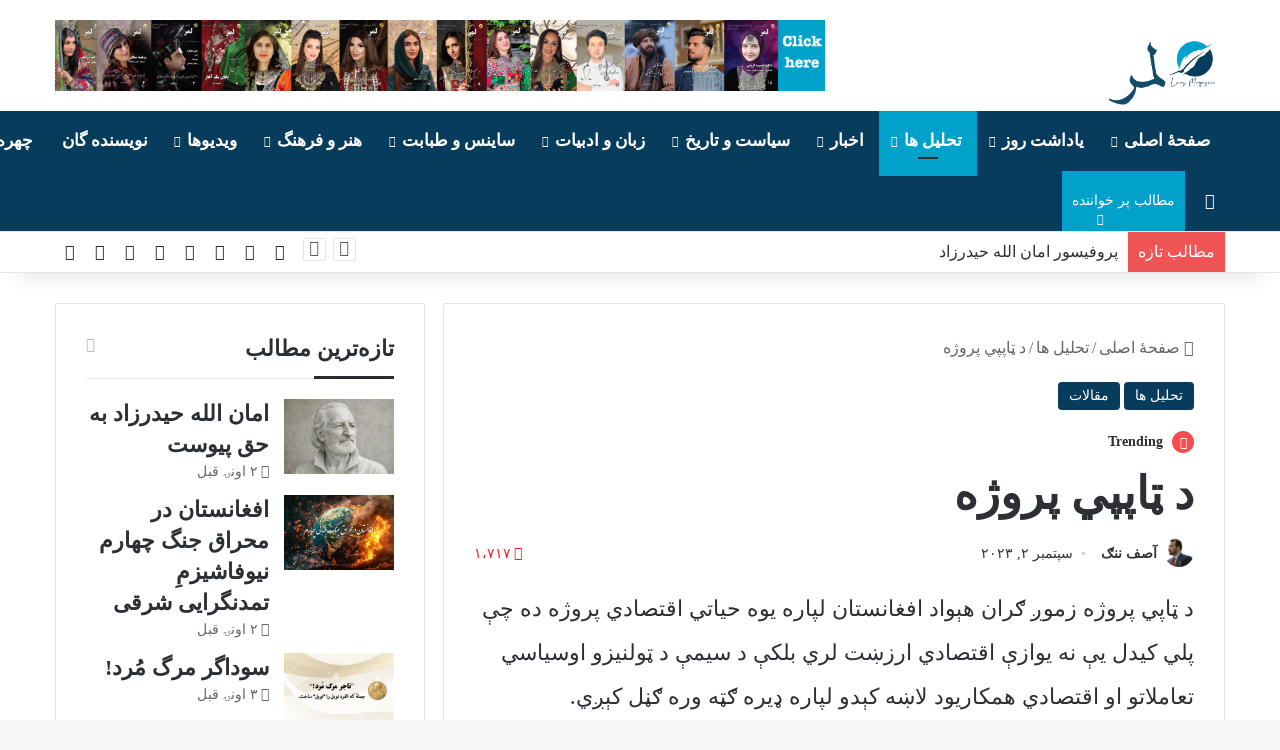

--- FILE ---
content_type: text/html; charset=UTF-8
request_url: https://lmarmagazine.com/?p=1262
body_size: 57854
content:
<!DOCTYPE html>
<html dir="rtl" lang="ps" class="" data-skin="light" prefix="og: http://ogp.me/ns#">
<head>
	<meta charset="UTF-8" />
	<link rel="profile" href="https://gmpg.org/xfn/11" />
	<title>د ټاپپي پروژه &#8211; لمر</title>

<meta http-equiv='x-dns-prefetch-control' content='on'>
<link rel='dns-prefetch' href='//cdnjs.cloudflare.com' />
<link rel='dns-prefetch' href='//ajax.googleapis.com' />
<link rel='dns-prefetch' href='//fonts.googleapis.com' />
<link rel='dns-prefetch' href='//fonts.gstatic.com' />
<link rel='dns-prefetch' href='//s.gravatar.com' />
<link rel='dns-prefetch' href='//www.google-analytics.com' />
<link rel='preload' as='script' href='https://ajax.googleapis.com/ajax/libs/webfont/1/webfont.js'>
<meta name='robots' content='max-image-preview:large' />
<link rel="alternate" type="application/rss+xml" title="لمر &raquo; کتنه" href="https://lmarmagazine.com/?feed=rss2" />
<link rel="alternate" type="application/rss+xml" title="لمر &raquo; څرگندون کتنه" href="https://lmarmagazine.com/?feed=comments-rss2" />
		<script type="text/javascript">
			try {
				if( 'undefined' != typeof localStorage ){
					var tieSkin = localStorage.getItem('tie-skin');
				}

				
				var html = document.getElementsByTagName('html')[0].classList,
						htmlSkin = 'light';

				if( html.contains('dark-skin') ){
					htmlSkin = 'dark';
				}

				if( tieSkin != null && tieSkin != htmlSkin ){
					html.add('tie-skin-inverted');
					var tieSkinInverted = true;
				}

				if( tieSkin == 'dark' ){
					html.add('dark-skin');
				}
				else if( tieSkin == 'light' ){
					html.remove( 'dark-skin' );
				}
				
			} catch(e) { console.log( e ) }

		</script>
		
		<style type="text/css">
			:root{				
			--tie-preset-gradient-1: linear-gradient(135deg, rgba(6, 147, 227, 1) 0%, rgb(155, 81, 224) 100%);
			--tie-preset-gradient-2: linear-gradient(135deg, rgb(122, 220, 180) 0%, rgb(0, 208, 130) 100%);
			--tie-preset-gradient-3: linear-gradient(135deg, rgba(252, 185, 0, 1) 0%, rgba(255, 105, 0, 1) 100%);
			--tie-preset-gradient-4: linear-gradient(135deg, rgba(255, 105, 0, 1) 0%, rgb(207, 46, 46) 100%);
			--tie-preset-gradient-5: linear-gradient(135deg, rgb(238, 238, 238) 0%, rgb(169, 184, 195) 100%);
			--tie-preset-gradient-6: linear-gradient(135deg, rgb(74, 234, 220) 0%, rgb(151, 120, 209) 20%, rgb(207, 42, 186) 40%, rgb(238, 44, 130) 60%, rgb(251, 105, 98) 80%, rgb(254, 248, 76) 100%);
			--tie-preset-gradient-7: linear-gradient(135deg, rgb(255, 206, 236) 0%, rgb(152, 150, 240) 100%);
			--tie-preset-gradient-8: linear-gradient(135deg, rgb(254, 205, 165) 0%, rgb(254, 45, 45) 50%, rgb(107, 0, 62) 100%);
			--tie-preset-gradient-9: linear-gradient(135deg, rgb(255, 203, 112) 0%, rgb(199, 81, 192) 50%, rgb(65, 88, 208) 100%);
			--tie-preset-gradient-10: linear-gradient(135deg, rgb(255, 245, 203) 0%, rgb(182, 227, 212) 50%, rgb(51, 167, 181) 100%);
			--tie-preset-gradient-11: linear-gradient(135deg, rgb(202, 248, 128) 0%, rgb(113, 206, 126) 100%);
			--tie-preset-gradient-12: linear-gradient(135deg, rgb(2, 3, 129) 0%, rgb(40, 116, 252) 100%);
			--tie-preset-gradient-13: linear-gradient(135deg, #4D34FA, #ad34fa);
			--tie-preset-gradient-14: linear-gradient(135deg, #0057FF, #31B5FF);
			--tie-preset-gradient-15: linear-gradient(135deg, #FF007A, #FF81BD);
			--tie-preset-gradient-16: linear-gradient(135deg, #14111E, #4B4462);
			--tie-preset-gradient-17: linear-gradient(135deg, #F32758, #FFC581);

			
					--main-nav-background: #1f2024;
					--main-nav-secondry-background: rgba(0,0,0,0.2);
					--main-nav-primary-color: #0088ff;
					--main-nav-contrast-primary-color: #FFFFFF;
					--main-nav-text-color: #FFFFFF;
					--main-nav-secondry-text-color: rgba(225,255,255,0.5);
					--main-nav-main-border-color: rgba(255,255,255,0.07);
					--main-nav-secondry-border-color: rgba(255,255,255,0.04);
				
			}
		</style>
	<link rel="alternate" title="oEmbed (JSON)" type="application/json+oembed" href="https://lmarmagazine.com/index.php?rest_route=%2Foembed%2F1.0%2Fembed&#038;url=https%3A%2F%2Flmarmagazine.com%2F%3Fp%3D1262" />
<link rel="alternate" title="oEmbed (XML)" type="text/xml+oembed" href="https://lmarmagazine.com/index.php?rest_route=%2Foembed%2F1.0%2Fembed&#038;url=https%3A%2F%2Flmarmagazine.com%2F%3Fp%3D1262&#038;format=xml" />

<meta property="og:title" content="د ټاپپي پروژه - لمر" />
<meta property="og:type" content="article" />
<meta property="og:description" content="د‭ ‬ټاپي‭ ‬پروژه‭ ‬زموږ‭ ‬ګران‭ ‬هېواد‭ ‬افغانستان‭ ‬لپاره‭ ‬یوه‭ ‬حیاتي‭ ‬اقتصادي‭ ‬پروژه‭ ‬ده‭ ‬چې" />
<meta property="og:url" content="https://lmarmagazine.com/?p=1262" />
<meta property="og:site_name" content="لمر" />
<meta property="og:image" content="https://lmarmagazine.com/wp-content/uploads/2023/09/TapiWeb.png" />
<meta name="viewport" content="width=device-width, initial-scale=1.0" /><style id='wp-img-auto-sizes-contain-inline-css' type='text/css'>
img:is([sizes=auto i],[sizes^="auto," i]){contain-intrinsic-size:3000px 1500px}
/*# sourceURL=wp-img-auto-sizes-contain-inline-css */
</style>

<style id='wp-emoji-styles-inline-css' type='text/css'>

	img.wp-smiley, img.emoji {
		display: inline !important;
		border: none !important;
		box-shadow: none !important;
		height: 1em !important;
		width: 1em !important;
		margin: 0 0.07em !important;
		vertical-align: -0.1em !important;
		background: none !important;
		padding: 0 !important;
	}
/*# sourceURL=wp-emoji-styles-inline-css */
</style>
<link rel='stylesheet' id='wp-block-library-rtl-css' href='https://lmarmagazine.com/wp-includes/css/dist/block-library/style-rtl.min.css?ver=6.9' type='text/css' media='all' />
<style id='wp-block-image-inline-css' type='text/css'>
.wp-block-image>a,.wp-block-image>figure>a{display:inline-block}.wp-block-image img{box-sizing:border-box;height:auto;max-width:100%;vertical-align:bottom}@media not (prefers-reduced-motion){.wp-block-image img.hide{visibility:hidden}.wp-block-image img.show{animation:show-content-image .4s}}.wp-block-image[style*=border-radius] img,.wp-block-image[style*=border-radius]>a{border-radius:inherit}.wp-block-image.has-custom-border img{box-sizing:border-box}.wp-block-image.aligncenter{text-align:center}.wp-block-image.alignfull>a,.wp-block-image.alignwide>a{width:100%}.wp-block-image.alignfull img,.wp-block-image.alignwide img{height:auto;width:100%}.wp-block-image .aligncenter,.wp-block-image .alignleft,.wp-block-image .alignright,.wp-block-image.aligncenter,.wp-block-image.alignleft,.wp-block-image.alignright{display:table}.wp-block-image .aligncenter>figcaption,.wp-block-image .alignleft>figcaption,.wp-block-image .alignright>figcaption,.wp-block-image.aligncenter>figcaption,.wp-block-image.alignleft>figcaption,.wp-block-image.alignright>figcaption{caption-side:bottom;display:table-caption}.wp-block-image .alignleft{float:left;margin:.5em 1em .5em 0}.wp-block-image .alignright{float:right;margin:.5em 0 .5em 1em}.wp-block-image .aligncenter{margin-left:auto;margin-right:auto}.wp-block-image :where(figcaption){margin-bottom:1em;margin-top:.5em}.wp-block-image.is-style-circle-mask img{border-radius:9999px}@supports ((-webkit-mask-image:none) or (mask-image:none)) or (-webkit-mask-image:none){.wp-block-image.is-style-circle-mask img{border-radius:0;-webkit-mask-image:url('data:image/svg+xml;utf8,<svg viewBox="0 0 100 100" xmlns="http://www.w3.org/2000/svg"><circle cx="50" cy="50" r="50"/></svg>');mask-image:url('data:image/svg+xml;utf8,<svg viewBox="0 0 100 100" xmlns="http://www.w3.org/2000/svg"><circle cx="50" cy="50" r="50"/></svg>');mask-mode:alpha;-webkit-mask-position:center;mask-position:center;-webkit-mask-repeat:no-repeat;mask-repeat:no-repeat;-webkit-mask-size:contain;mask-size:contain}}:root :where(.wp-block-image.is-style-rounded img,.wp-block-image .is-style-rounded img){border-radius:9999px}.wp-block-image figure{margin:0}.wp-lightbox-container{display:flex;flex-direction:column;position:relative}.wp-lightbox-container img{cursor:zoom-in}.wp-lightbox-container img:hover+button{opacity:1}.wp-lightbox-container button{align-items:center;backdrop-filter:blur(16px) saturate(180%);background-color:#5a5a5a40;border:none;border-radius:4px;cursor:zoom-in;display:flex;height:20px;justify-content:center;left:16px;opacity:0;padding:0;position:absolute;text-align:center;top:16px;width:20px;z-index:100}@media not (prefers-reduced-motion){.wp-lightbox-container button{transition:opacity .2s ease}}.wp-lightbox-container button:focus-visible{outline:3px auto #5a5a5a40;outline:3px auto -webkit-focus-ring-color;outline-offset:3px}.wp-lightbox-container button:hover{cursor:pointer;opacity:1}.wp-lightbox-container button:focus{opacity:1}.wp-lightbox-container button:focus,.wp-lightbox-container button:hover,.wp-lightbox-container button:not(:hover):not(:active):not(.has-background){background-color:#5a5a5a40;border:none}.wp-lightbox-overlay{box-sizing:border-box;cursor:zoom-out;height:100vh;overflow:hidden;position:fixed;right:0;top:0;visibility:hidden;width:100%;z-index:100000}.wp-lightbox-overlay .close-button{align-items:center;cursor:pointer;display:flex;justify-content:center;left:calc(env(safe-area-inset-left) + 16px);min-height:40px;min-width:40px;padding:0;position:absolute;top:calc(env(safe-area-inset-top) + 16px);z-index:5000000}.wp-lightbox-overlay .close-button:focus,.wp-lightbox-overlay .close-button:hover,.wp-lightbox-overlay .close-button:not(:hover):not(:active):not(.has-background){background:none;border:none}.wp-lightbox-overlay .lightbox-image-container{height:var(--wp--lightbox-container-height);overflow:hidden;position:absolute;right:50%;top:50%;transform:translate(50%,-50%);transform-origin:top right;width:var(--wp--lightbox-container-width);z-index:9999999999}.wp-lightbox-overlay .wp-block-image{align-items:center;box-sizing:border-box;display:flex;height:100%;justify-content:center;margin:0;position:relative;transform-origin:100% 0;width:100%;z-index:3000000}.wp-lightbox-overlay .wp-block-image img{height:var(--wp--lightbox-image-height);min-height:var(--wp--lightbox-image-height);min-width:var(--wp--lightbox-image-width);width:var(--wp--lightbox-image-width)}.wp-lightbox-overlay .wp-block-image figcaption{display:none}.wp-lightbox-overlay button{background:none;border:none}.wp-lightbox-overlay .scrim{background-color:#fff;height:100%;opacity:.9;position:absolute;width:100%;z-index:2000000}.wp-lightbox-overlay.active{visibility:visible}@media not (prefers-reduced-motion){.wp-lightbox-overlay.active{animation:turn-on-visibility .25s both}.wp-lightbox-overlay.active img{animation:turn-on-visibility .35s both}.wp-lightbox-overlay.show-closing-animation:not(.active){animation:turn-off-visibility .35s both}.wp-lightbox-overlay.show-closing-animation:not(.active) img{animation:turn-off-visibility .25s both}.wp-lightbox-overlay.zoom.active{animation:none;opacity:1;visibility:visible}.wp-lightbox-overlay.zoom.active .lightbox-image-container{animation:lightbox-zoom-in .4s}.wp-lightbox-overlay.zoom.active .lightbox-image-container img{animation:none}.wp-lightbox-overlay.zoom.active .scrim{animation:turn-on-visibility .4s forwards}.wp-lightbox-overlay.zoom.show-closing-animation:not(.active){animation:none}.wp-lightbox-overlay.zoom.show-closing-animation:not(.active) .lightbox-image-container{animation:lightbox-zoom-out .4s}.wp-lightbox-overlay.zoom.show-closing-animation:not(.active) .lightbox-image-container img{animation:none}.wp-lightbox-overlay.zoom.show-closing-animation:not(.active) .scrim{animation:turn-off-visibility .4s forwards}}@keyframes show-content-image{0%{visibility:hidden}99%{visibility:hidden}to{visibility:visible}}@keyframes turn-on-visibility{0%{opacity:0}to{opacity:1}}@keyframes turn-off-visibility{0%{opacity:1;visibility:visible}99%{opacity:0;visibility:visible}to{opacity:0;visibility:hidden}}@keyframes lightbox-zoom-in{0%{transform:translate(calc(((-100vw + var(--wp--lightbox-scrollbar-width))/2 + var(--wp--lightbox-initial-left-position))*-1),calc(-50vh + var(--wp--lightbox-initial-top-position))) scale(var(--wp--lightbox-scale))}to{transform:translate(50%,-50%) scale(1)}}@keyframes lightbox-zoom-out{0%{transform:translate(50%,-50%) scale(1);visibility:visible}99%{visibility:visible}to{transform:translate(calc(((-100vw + var(--wp--lightbox-scrollbar-width))/2 + var(--wp--lightbox-initial-left-position))*-1),calc(-50vh + var(--wp--lightbox-initial-top-position))) scale(var(--wp--lightbox-scale));visibility:hidden}}
/*# sourceURL=https://lmarmagazine.com/wp-includes/blocks/image/style.min.css */
</style>
<style id='wp-block-image-theme-inline-css' type='text/css'>
:root :where(.wp-block-image figcaption){color:#555;font-size:13px;text-align:center}.is-dark-theme :root :where(.wp-block-image figcaption){color:#ffffffa6}.wp-block-image{margin:0 0 1em}
/*# sourceURL=https://lmarmagazine.com/wp-includes/blocks/image/theme.min.css */
</style>
<style id='wp-block-paragraph-inline-css' type='text/css'>
.is-small-text{font-size:.875em}.is-regular-text{font-size:1em}.is-large-text{font-size:2.25em}.is-larger-text{font-size:3em}.has-drop-cap:not(:focus):first-letter{float:right;font-size:8.4em;font-style:normal;font-weight:100;line-height:.68;margin:.05em 0 0 .1em;text-transform:uppercase}body.rtl .has-drop-cap:not(:focus):first-letter{float:none;margin-right:.1em}p.has-drop-cap.has-background{overflow:hidden}:root :where(p.has-background){padding:1.25em 2.375em}:where(p.has-text-color:not(.has-link-color)) a{color:inherit}p.has-text-align-left[style*="writing-mode:vertical-lr"],p.has-text-align-right[style*="writing-mode:vertical-rl"]{rotate:180deg}
/*# sourceURL=https://lmarmagazine.com/wp-includes/blocks/paragraph/style.min.css */
</style>
<style id='global-styles-inline-css' type='text/css'>
:root{--wp--preset--aspect-ratio--square: 1;--wp--preset--aspect-ratio--4-3: 4/3;--wp--preset--aspect-ratio--3-4: 3/4;--wp--preset--aspect-ratio--3-2: 3/2;--wp--preset--aspect-ratio--2-3: 2/3;--wp--preset--aspect-ratio--16-9: 16/9;--wp--preset--aspect-ratio--9-16: 9/16;--wp--preset--color--black: #000000;--wp--preset--color--cyan-bluish-gray: #abb8c3;--wp--preset--color--white: #ffffff;--wp--preset--color--pale-pink: #f78da7;--wp--preset--color--vivid-red: #cf2e2e;--wp--preset--color--luminous-vivid-orange: #ff6900;--wp--preset--color--luminous-vivid-amber: #fcb900;--wp--preset--color--light-green-cyan: #7bdcb5;--wp--preset--color--vivid-green-cyan: #00d084;--wp--preset--color--pale-cyan-blue: #8ed1fc;--wp--preset--color--vivid-cyan-blue: #0693e3;--wp--preset--color--vivid-purple: #9b51e0;--wp--preset--color--global-color: #083c5c;--wp--preset--gradient--vivid-cyan-blue-to-vivid-purple: linear-gradient(135deg,rgb(6,147,227) 0%,rgb(155,81,224) 100%);--wp--preset--gradient--light-green-cyan-to-vivid-green-cyan: linear-gradient(135deg,rgb(122,220,180) 0%,rgb(0,208,130) 100%);--wp--preset--gradient--luminous-vivid-amber-to-luminous-vivid-orange: linear-gradient(135deg,rgb(252,185,0) 0%,rgb(255,105,0) 100%);--wp--preset--gradient--luminous-vivid-orange-to-vivid-red: linear-gradient(135deg,rgb(255,105,0) 0%,rgb(207,46,46) 100%);--wp--preset--gradient--very-light-gray-to-cyan-bluish-gray: linear-gradient(135deg,rgb(238,238,238) 0%,rgb(169,184,195) 100%);--wp--preset--gradient--cool-to-warm-spectrum: linear-gradient(135deg,rgb(74,234,220) 0%,rgb(151,120,209) 20%,rgb(207,42,186) 40%,rgb(238,44,130) 60%,rgb(251,105,98) 80%,rgb(254,248,76) 100%);--wp--preset--gradient--blush-light-purple: linear-gradient(135deg,rgb(255,206,236) 0%,rgb(152,150,240) 100%);--wp--preset--gradient--blush-bordeaux: linear-gradient(135deg,rgb(254,205,165) 0%,rgb(254,45,45) 50%,rgb(107,0,62) 100%);--wp--preset--gradient--luminous-dusk: linear-gradient(135deg,rgb(255,203,112) 0%,rgb(199,81,192) 50%,rgb(65,88,208) 100%);--wp--preset--gradient--pale-ocean: linear-gradient(135deg,rgb(255,245,203) 0%,rgb(182,227,212) 50%,rgb(51,167,181) 100%);--wp--preset--gradient--electric-grass: linear-gradient(135deg,rgb(202,248,128) 0%,rgb(113,206,126) 100%);--wp--preset--gradient--midnight: linear-gradient(135deg,rgb(2,3,129) 0%,rgb(40,116,252) 100%);--wp--preset--font-size--small: 13px;--wp--preset--font-size--medium: 20px;--wp--preset--font-size--large: 36px;--wp--preset--font-size--x-large: 42px;--wp--preset--spacing--20: 0.44rem;--wp--preset--spacing--30: 0.67rem;--wp--preset--spacing--40: 1rem;--wp--preset--spacing--50: 1.5rem;--wp--preset--spacing--60: 2.25rem;--wp--preset--spacing--70: 3.38rem;--wp--preset--spacing--80: 5.06rem;--wp--preset--shadow--natural: 6px 6px 9px rgba(0, 0, 0, 0.2);--wp--preset--shadow--deep: 12px 12px 50px rgba(0, 0, 0, 0.4);--wp--preset--shadow--sharp: 6px 6px 0px rgba(0, 0, 0, 0.2);--wp--preset--shadow--outlined: 6px 6px 0px -3px rgb(255, 255, 255), 6px 6px rgb(0, 0, 0);--wp--preset--shadow--crisp: 6px 6px 0px rgb(0, 0, 0);}:where(.is-layout-flex){gap: 0.5em;}:where(.is-layout-grid){gap: 0.5em;}body .is-layout-flex{display: flex;}.is-layout-flex{flex-wrap: wrap;align-items: center;}.is-layout-flex > :is(*, div){margin: 0;}body .is-layout-grid{display: grid;}.is-layout-grid > :is(*, div){margin: 0;}:where(.wp-block-columns.is-layout-flex){gap: 2em;}:where(.wp-block-columns.is-layout-grid){gap: 2em;}:where(.wp-block-post-template.is-layout-flex){gap: 1.25em;}:where(.wp-block-post-template.is-layout-grid){gap: 1.25em;}.has-black-color{color: var(--wp--preset--color--black) !important;}.has-cyan-bluish-gray-color{color: var(--wp--preset--color--cyan-bluish-gray) !important;}.has-white-color{color: var(--wp--preset--color--white) !important;}.has-pale-pink-color{color: var(--wp--preset--color--pale-pink) !important;}.has-vivid-red-color{color: var(--wp--preset--color--vivid-red) !important;}.has-luminous-vivid-orange-color{color: var(--wp--preset--color--luminous-vivid-orange) !important;}.has-luminous-vivid-amber-color{color: var(--wp--preset--color--luminous-vivid-amber) !important;}.has-light-green-cyan-color{color: var(--wp--preset--color--light-green-cyan) !important;}.has-vivid-green-cyan-color{color: var(--wp--preset--color--vivid-green-cyan) !important;}.has-pale-cyan-blue-color{color: var(--wp--preset--color--pale-cyan-blue) !important;}.has-vivid-cyan-blue-color{color: var(--wp--preset--color--vivid-cyan-blue) !important;}.has-vivid-purple-color{color: var(--wp--preset--color--vivid-purple) !important;}.has-black-background-color{background-color: var(--wp--preset--color--black) !important;}.has-cyan-bluish-gray-background-color{background-color: var(--wp--preset--color--cyan-bluish-gray) !important;}.has-white-background-color{background-color: var(--wp--preset--color--white) !important;}.has-pale-pink-background-color{background-color: var(--wp--preset--color--pale-pink) !important;}.has-vivid-red-background-color{background-color: var(--wp--preset--color--vivid-red) !important;}.has-luminous-vivid-orange-background-color{background-color: var(--wp--preset--color--luminous-vivid-orange) !important;}.has-luminous-vivid-amber-background-color{background-color: var(--wp--preset--color--luminous-vivid-amber) !important;}.has-light-green-cyan-background-color{background-color: var(--wp--preset--color--light-green-cyan) !important;}.has-vivid-green-cyan-background-color{background-color: var(--wp--preset--color--vivid-green-cyan) !important;}.has-pale-cyan-blue-background-color{background-color: var(--wp--preset--color--pale-cyan-blue) !important;}.has-vivid-cyan-blue-background-color{background-color: var(--wp--preset--color--vivid-cyan-blue) !important;}.has-vivid-purple-background-color{background-color: var(--wp--preset--color--vivid-purple) !important;}.has-black-border-color{border-color: var(--wp--preset--color--black) !important;}.has-cyan-bluish-gray-border-color{border-color: var(--wp--preset--color--cyan-bluish-gray) !important;}.has-white-border-color{border-color: var(--wp--preset--color--white) !important;}.has-pale-pink-border-color{border-color: var(--wp--preset--color--pale-pink) !important;}.has-vivid-red-border-color{border-color: var(--wp--preset--color--vivid-red) !important;}.has-luminous-vivid-orange-border-color{border-color: var(--wp--preset--color--luminous-vivid-orange) !important;}.has-luminous-vivid-amber-border-color{border-color: var(--wp--preset--color--luminous-vivid-amber) !important;}.has-light-green-cyan-border-color{border-color: var(--wp--preset--color--light-green-cyan) !important;}.has-vivid-green-cyan-border-color{border-color: var(--wp--preset--color--vivid-green-cyan) !important;}.has-pale-cyan-blue-border-color{border-color: var(--wp--preset--color--pale-cyan-blue) !important;}.has-vivid-cyan-blue-border-color{border-color: var(--wp--preset--color--vivid-cyan-blue) !important;}.has-vivid-purple-border-color{border-color: var(--wp--preset--color--vivid-purple) !important;}.has-vivid-cyan-blue-to-vivid-purple-gradient-background{background: var(--wp--preset--gradient--vivid-cyan-blue-to-vivid-purple) !important;}.has-light-green-cyan-to-vivid-green-cyan-gradient-background{background: var(--wp--preset--gradient--light-green-cyan-to-vivid-green-cyan) !important;}.has-luminous-vivid-amber-to-luminous-vivid-orange-gradient-background{background: var(--wp--preset--gradient--luminous-vivid-amber-to-luminous-vivid-orange) !important;}.has-luminous-vivid-orange-to-vivid-red-gradient-background{background: var(--wp--preset--gradient--luminous-vivid-orange-to-vivid-red) !important;}.has-very-light-gray-to-cyan-bluish-gray-gradient-background{background: var(--wp--preset--gradient--very-light-gray-to-cyan-bluish-gray) !important;}.has-cool-to-warm-spectrum-gradient-background{background: var(--wp--preset--gradient--cool-to-warm-spectrum) !important;}.has-blush-light-purple-gradient-background{background: var(--wp--preset--gradient--blush-light-purple) !important;}.has-blush-bordeaux-gradient-background{background: var(--wp--preset--gradient--blush-bordeaux) !important;}.has-luminous-dusk-gradient-background{background: var(--wp--preset--gradient--luminous-dusk) !important;}.has-pale-ocean-gradient-background{background: var(--wp--preset--gradient--pale-ocean) !important;}.has-electric-grass-gradient-background{background: var(--wp--preset--gradient--electric-grass) !important;}.has-midnight-gradient-background{background: var(--wp--preset--gradient--midnight) !important;}.has-small-font-size{font-size: var(--wp--preset--font-size--small) !important;}.has-medium-font-size{font-size: var(--wp--preset--font-size--medium) !important;}.has-large-font-size{font-size: var(--wp--preset--font-size--large) !important;}.has-x-large-font-size{font-size: var(--wp--preset--font-size--x-large) !important;}
/*# sourceURL=global-styles-inline-css */
</style>

<style id='classic-theme-styles-inline-css' type='text/css'>
/*! This file is auto-generated */
.wp-block-button__link{color:#fff;background-color:#32373c;border-radius:9999px;box-shadow:none;text-decoration:none;padding:calc(.667em + 2px) calc(1.333em + 2px);font-size:1.125em}.wp-block-file__button{background:#32373c;color:#fff;text-decoration:none}
/*# sourceURL=/wp-includes/css/classic-themes.min.css */
</style>
<link rel='stylesheet' id='authors-list-css-css' href='https://lmarmagazine.com/wp-content/plugins/authors-list/backend/assets/css/front.css?ver=2.0.6.2' type='text/css' media='all' />
<link rel='stylesheet' id='jquery-ui-css-css' href='https://lmarmagazine.com/wp-content/plugins/authors-list/backend/assets/css/jquery-ui.css?ver=2.0.6.2' type='text/css' media='all' />
<link rel='stylesheet' id='tie-css-base-css' href='https://lmarmagazine.com/wp-content/themes/jannah/assets/css/base.min.css?ver=7.6.3' type='text/css' media='all' />
<link rel='stylesheet' id='tie-css-styles-css' href='https://lmarmagazine.com/wp-content/themes/jannah/assets/css/style.min.css?ver=7.6.3' type='text/css' media='all' />
<link rel='stylesheet' id='tie-css-widgets-css' href='https://lmarmagazine.com/wp-content/themes/jannah/assets/css/widgets.min.css?ver=7.6.3' type='text/css' media='all' />
<link rel='stylesheet' id='tie-css-helpers-css' href='https://lmarmagazine.com/wp-content/themes/jannah/assets/css/helpers.min.css?ver=7.6.3' type='text/css' media='all' />
<link rel='stylesheet' id='tie-fontawesome5-css' href='https://lmarmagazine.com/wp-content/themes/jannah/assets/css/fontawesome.css?ver=7.6.3' type='text/css' media='all' />
<link rel='stylesheet' id='tie-css-ilightbox-css' href='https://lmarmagazine.com/wp-content/themes/jannah/assets/ilightbox/dark-skin/skin.css?ver=7.6.3' type='text/css' media='all' />
<link rel='stylesheet' id='tie-css-shortcodes-css' href='https://lmarmagazine.com/wp-content/themes/jannah/assets/css/plugins/shortcodes.min.css?ver=7.6.3' type='text/css' media='all' />
<link rel='stylesheet' id='tie-css-single-css' href='https://lmarmagazine.com/wp-content/themes/jannah/assets/css/single.min.css?ver=7.6.3' type='text/css' media='all' />
<link rel='stylesheet' id='tie-css-print-css' href='https://lmarmagazine.com/wp-content/themes/jannah/assets/css/print.css?ver=7.6.3' type='text/css' media='print' />
<link rel='stylesheet' id='taqyeem-styles-css' href='https://lmarmagazine.com/wp-content/themes/jannah/assets/css/plugins/taqyeem.min.css?ver=7.6.3' type='text/css' media='all' />
<style id='taqyeem-styles-inline-css' type='text/css'>
.wf-active .logo-text,.wf-active h1,.wf-active h2,.wf-active h3,.wf-active h4,.wf-active h5,.wf-active h6,.wf-active .the-subtitle{font-family: 'Poppins';}body{font-size: 16px;line-height: 1.75;}#logo.text-logo .logo-text{font-weight: 900;}#top-nav .top-menu > ul > li > a{font-size: 16px;}#top-nav .top-menu > ul ul li a{font-size: 16px;}#main-nav .main-menu > ul > li > a{font-size: 17px;text-transform: uppercase;}.breaking .breaking-title{font-size: 16px;}.ticker-wrapper .ticker-content{font-size: 16px;}#breadcrumb{font-size: 16px;}.post-cat{font-size: 14px;}.entry-header h1.entry-title{font-size: 45px;font-weight: 900;}#the-post .entry-content,#the-post .entry-content p{font-size: 22px;line-height: 2;}#tie-wrapper .copyright-text{font-size: 16px;}#tie-wrapper .widget-title .the-subtitle,#tie-wrapper #comments-title,#tie-wrapper .comment-reply-title,#tie-wrapper .woocommerce-tabs .panel h2,#tie-wrapper .related.products h2,#tie-wrapper #bbpress-forums #new-post > fieldset.bbp-form > legend,#tie-wrapper .entry-content .review-box-header{font-size: 20px;}.post-widget-body .post-title,.timeline-widget ul li h3,.posts-list-half-posts li .post-title{font-size: 16px;}:root:root{--brand-color: #083c5c;--dark-brand-color: #000a2a;--bright-color: #FFFFFF;--base-color: #2c2f34;}#reading-position-indicator{box-shadow: 0 0 10px rgba( 8,60,92,0.7);}#main-nav ul.menu > li.tie-current-menu > a,#main-nav ul.menu > li:hover > a,#main-nav .spinner > div,.main-menu .mega-links-head:after{background-color: #00a2cb !important;}#main-nav a,#main-nav .dropdown-social-icons li a span,#autocomplete-suggestions.search-in-main-nav a {color: #FFFFFF !important;}#main-nav .main-menu ul.menu > li.tie-current-menu,#theme-header nav .menu > li > .menu-sub-content{border-color: #00a2cb;}#main-nav .spinner-circle:after{color: #00a2cb !important;}:root:root{--brand-color: #083c5c;--dark-brand-color: #000a2a;--bright-color: #FFFFFF;--base-color: #2c2f34;}#reading-position-indicator{box-shadow: 0 0 10px rgba( 8,60,92,0.7);}#main-nav ul.menu > li.tie-current-menu > a,#main-nav ul.menu > li:hover > a,#main-nav .spinner > div,.main-menu .mega-links-head:after{background-color: #00a2cb !important;}#main-nav a,#main-nav .dropdown-social-icons li a span,#autocomplete-suggestions.search-in-main-nav a {color: #FFFFFF !important;}#main-nav .main-menu ul.menu > li.tie-current-menu,#theme-header nav .menu > li > .menu-sub-content{border-color: #00a2cb;}#main-nav .spinner-circle:after{color: #00a2cb !important;}#header-notification-bar{background: var( --tie-preset-gradient-13 );}#header-notification-bar{--tie-buttons-color: #FFFFFF;--tie-buttons-border-color: #FFFFFF;--tie-buttons-hover-color: #e1e1e1;--tie-buttons-hover-text: #000000;}#header-notification-bar{--tie-buttons-text: #000000;}#main-nav,#main-nav .menu-sub-content,#main-nav .comp-sub-menu,#main-nav ul.cats-vertical li a.is-active,#main-nav ul.cats-vertical li a:hover,#autocomplete-suggestions.search-in-main-nav{background-color: #083c5c;}#main-nav{border-width: 0;}#theme-header #main-nav:not(.fixed-nav){bottom: 0;}#main-nav .icon-basecloud-bg:after{color: #083c5c;}#autocomplete-suggestions.search-in-main-nav{border-color: rgba(255,255,255,0.07);}.main-nav-boxed #main-nav .main-menu-wrapper{border-width: 0;}.main-nav,.search-in-main-nav{--main-nav-primary-color: #00a2cb;--tie-buttons-color: #00a2cb;--tie-buttons-border-color: #00a2cb;--tie-buttons-text: #FFFFFF;--tie-buttons-hover-color: #0084ad;}#main-nav .mega-links-head:after,#main-nav .cats-horizontal a.is-active,#main-nav .cats-horizontal a:hover,#main-nav .spinner > div{background-color: #00a2cb;}#main-nav .menu ul li:hover > a,#main-nav .menu ul li.current-menu-item:not(.mega-link-column) > a,#main-nav .components a:hover,#main-nav .components > li:hover > a,#main-nav #search-submit:hover,#main-nav .cats-vertical a.is-active,#main-nav .cats-vertical a:hover,#main-nav .mega-menu .post-meta a:hover,#main-nav .mega-menu .post-box-title a:hover,#autocomplete-suggestions.search-in-main-nav a:hover,#main-nav .spinner-circle:after{color: #00a2cb;}#main-nav .menu > li.tie-current-menu > a,#main-nav .menu > li:hover > a,.theme-header #main-nav .mega-menu .cats-horizontal a.is-active,.theme-header #main-nav .mega-menu .cats-horizontal a:hover{color: #FFFFFF;}#main-nav .menu > li.tie-current-menu > a:before,#main-nav .menu > li:hover > a:before{border-top-color: #FFFFFF;}#background-stream-cover{background-image: url(https://lmarmagazine.com/wp-content/uploads/2024/11/WhiteGreySheet-scaled.jpg);background-size: initial; background-attachment: fixed;}.tie-cat-2,.tie-cat-item-2 > span{background-color:#e67e22 !important;color:#FFFFFF !important;}.tie-cat-2:after{border-top-color:#e67e22 !important;}.tie-cat-2:hover{background-color:#c86004 !important;}.tie-cat-2:hover:after{border-top-color:#c86004 !important;}.tie-cat-13,.tie-cat-item-13 > span{background-color:#2ecc71 !important;color:#FFFFFF !important;}.tie-cat-13:after{border-top-color:#2ecc71 !important;}.tie-cat-13:hover{background-color:#10ae53 !important;}.tie-cat-13:hover:after{border-top-color:#10ae53 !important;}.tie-cat-15,.tie-cat-item-15 > span{background-color:#9b59b6 !important;color:#FFFFFF !important;}.tie-cat-15:after{border-top-color:#9b59b6 !important;}.tie-cat-15:hover{background-color:#7d3b98 !important;}.tie-cat-15:hover:after{border-top-color:#7d3b98 !important;}.tie-cat-18,.tie-cat-item-18 > span{background-color:#34495e !important;color:#FFFFFF !important;}.tie-cat-18:after{border-top-color:#34495e !important;}.tie-cat-18:hover{background-color:#162b40 !important;}.tie-cat-18:hover:after{border-top-color:#162b40 !important;}.tie-cat-19,.tie-cat-item-19 > span{background-color:#795548 !important;color:#FFFFFF !important;}.tie-cat-19:after{border-top-color:#795548 !important;}.tie-cat-19:hover{background-color:#5b372a !important;}.tie-cat-19:hover:after{border-top-color:#5b372a !important;}.tie-cat-20,.tie-cat-item-20 > span{background-color:#4CAF50 !important;color:#FFFFFF !important;}.tie-cat-20:after{border-top-color:#4CAF50 !important;}.tie-cat-20:hover{background-color:#2e9132 !important;}.tie-cat-20:hover:after{border-top-color:#2e9132 !important;}.meta-views.meta-item .tie-icon-fire:before{content: "\f06e" !important;}@media (max-width: 991px){.side-aside.normal-side{background: #2f88d6;background: -webkit-linear-gradient(135deg,#5933a2,#2f88d6 );background: -moz-linear-gradient(135deg,#5933a2,#2f88d6 );background: -o-linear-gradient(135deg,#5933a2,#2f88d6 );background: linear-gradient(135deg,#2f88d6,#5933a2 );}}.tie-insta-header {margin-bottom: 15px;}.tie-insta-avatar a {width: 70px;height: 70px;display: block;position: relative;float: left;margin-right: 15px;margin-bottom: 15px;}.tie-insta-avatar a:before {content: "";position: absolute;width: calc(100% + 6px);height: calc(100% + 6px);left: -3px;top: -3px;border-radius: 50%;background: #d6249f;background: radial-gradient(circle at 30% 107%,#fdf497 0%,#fdf497 5%,#fd5949 45%,#d6249f 60%,#285AEB 90%);}.tie-insta-avatar a:after {position: absolute;content: "";width: calc(100% + 3px);height: calc(100% + 3px);left: -2px;top: -2px;border-radius: 50%;background: #fff;}.dark-skin .tie-insta-avatar a:after {background: #27292d;}.tie-insta-avatar img {border-radius: 50%;position: relative;z-index: 2;transition: all 0.25s;}.tie-insta-avatar img:hover {box-shadow: 0px 0px 15px 0 #6b54c6;}.tie-insta-info {font-size: 1.3em;font-weight: bold;margin-bottom: 5px;}
/*# sourceURL=taqyeem-styles-inline-css */
</style>
<script type="text/javascript" src="https://lmarmagazine.com/wp-includes/js/jquery/jquery.min.js?ver=3.7.1" id="jquery-core-js"></script>
<script type="text/javascript" src="https://lmarmagazine.com/wp-includes/js/jquery/jquery-migrate.min.js?ver=3.4.1" id="jquery-migrate-js"></script>
<link rel="https://api.w.org/" href="https://lmarmagazine.com/index.php?rest_route=/" /><link rel="alternate" title="JSON" type="application/json" href="https://lmarmagazine.com/index.php?rest_route=/wp/v2/posts/1262" /><link rel="EditURI" type="application/rsd+xml" title="RSD" href="https://lmarmagazine.com/xmlrpc.php?rsd" />
<link rel="stylesheet" href="https://lmarmagazine.com/wp-content/themes/jannah/rtl.css" type="text/css" media="screen" /><meta name="generator" content="WordPress 6.9" />
<link rel="canonical" href="https://lmarmagazine.com/?p=1262" />
<link rel='shortlink' href='https://lmarmagazine.com/?p=1262' />
<script type='text/javascript'>
/* <![CDATA[ */
var taqyeem = {"ajaxurl":"https://lmarmagazine.com/wp-admin/admin-ajax.php" , "your_rating":"Your Rating:"};
/* ]]> */
</script>

 <meta name="description" content="د‭ ‬ټاپي‭ ‬پروژه‭ ‬زموږ‭ ‬ګران‭ ‬هېواد‭ ‬افغانستان‭ ‬لپاره‭ ‬یوه‭ ‬حیاتي‭ ‬اقتصادي‭ ‬پروژه‭ ‬ده‭ ‬چې‭ ‬پلي‭ ‬کیدل‭ ‬یې‭ ‬نه‭ ‬یوازې‭ ‬اقتصادي‭ ‬ارزښت‭" /><meta http-equiv="X-UA-Compatible" content="IE=edge">
<link rel="icon" href="https://lmarmagazine.com/wp-content/uploads/2023/10/cropped-Lmar-Logo-Blue-32x32.png" sizes="32x32" />
<link rel="icon" href="https://lmarmagazine.com/wp-content/uploads/2023/10/cropped-Lmar-Logo-Blue-192x192.png" sizes="192x192" />
<link rel="apple-touch-icon" href="https://lmarmagazine.com/wp-content/uploads/2023/10/cropped-Lmar-Logo-Blue-180x180.png" />
<meta name="msapplication-TileImage" content="https://lmarmagazine.com/wp-content/uploads/2023/10/cropped-Lmar-Logo-Blue-270x270.png" />
		<style type="text/css" id="wp-custom-css">
			@font-face {
    font-family: nasim-normal;
    font-display: swap;
    src: url(/fonts/pashto/normal.eot);
    src: url(/fonts/pashto/normal.eot?#iefix) format('embedded-opentype'),url(/fonts/pashto/normal.woff2) format('woff2'),url(/fonts/pashto/normal.woff) format('woff'),url(/fonts/pashto/normal.ttf) format('truetype'),url(/fonts/pashto/normal.svg#svgFontbody) format('svg')
}

@font-face {
    font-family: nassim-bold;
    font-display: swap;
    src: url(/fonts/pashto/bold.woff);
    src: url(/fonts/pashto/bold.woff?#iefix) format('embedded-opentype'),url(/fonts/pashto/bold.woff) format('woff2'),url(/fonts/pashto/bold.woff) format('woff'),url(/fonts/pashto/bold.woff) format('truetype'),url(/fonts/pashto/bold.woff#svgFontheadings) format('svg')
}

@font-face {
    font-family: 'Geeza Pro';
    src: url('/fonts/dari/GeezaPro.eot');
    src: url('/fonts/dari/GeezaPro.eot?#iefix') format('embedded-opentype'),
        url('/fonts/dari/GeezaPro.woff2') format('woff2'),
        url('/fonts/dari/GeezaPro.woff') format('woff'),
        url('/fonts/dari/GeezaPro.ttf') format('truetype'),
        url('/fonts/dari/GeezaPro.svg#GeezaPro') format('svg');
    font-weight: normal;
    font-style: normal;
    font-display: swap;
}





body,* {
	font-family: nasim-normal!important;
}

h1,h2,h3,h4,h5 {
	font-family: 'Geeza Pro';
}

h2 {
	font-size: 24px!important;
}

h3, .the-subtitle {
	font-size: 22px!important;
}

.single-post-meta, 
.share-title
{
	font-size: 16px!important;
}

.meta-item {
	font-size: 14px;
}

.the-subtitle {
	font-weight: none;
	font-size: px!important;
}

.copyright-text-first {
	float: none!important;
}

.author-info .author-name {
	font-size: 30px!important;
}


/* Footer */
/* .footer-about-us-container {

	background: #fff;
	  box-shadow: 5px 10px #888888;

}

.footer-about-us img {
	margin-right: auto;
	margin-left: auto;
}

.footer-about-us {
		border-top: 1px solid #eee;
	position: absolute;
	top: -60px;
	width: 250px;
	padding: 15px;
	background: #fff!important;
	color: #222;
}

/* Footer on mobile */
/* @media (max-width: 500px) {
  .footer-about-us {
		padding-top: 80px;
    position: relative!important;
		width: 100%!important;
  }
}  */

/* Author list */
.authors-list-col {
	float: right!important;
}

.authors-list-item-main, 
.authors-list-col {
	padding: 20px;
	padding-top: 0px;
}

.authors-list-items .wp-user-avatar {
	border: 1px solid #eee!important;
	width: 500px!important;
	height: 200px!important;
	object-fit: cover;
}

/* Single Post - Featured Image */
.single-featured-image img {
	max-height: 320px;
	object-fit: cover;
	object-position: top;
}		</style>
		</head>

<body id="tie-body" class="rtl wp-singular post-template-default single single-post postid-1262 single-format-standard wp-theme-jannah tie-no-js wrapper-has-shadow block-head-3 magazine1 is-thumb-overlay-disabled is-desktop is-header-layout-3 has-header-ad sidebar-left has-sidebar post-layout-1 narrow-title-narrow-media is-standard-format has-mobile-share hide_share_post_top hide_share_post_bottom">



<div class="background-overlay">

	<div id="tie-container" class="site tie-container">

		
		<div id="tie-wrapper">
			
<header id="theme-header" class="theme-header header-layout-3 main-nav-dark main-nav-default-dark main-nav-below has-stream-item top-nav-active top-nav-light top-nav-default-light top-nav-below top-nav-below-main-nav has-shadow has-normal-width-logo mobile-header-centered">
	
<div class="container header-container">
	<div class="tie-row logo-row">

		
		<div class="logo-wrapper">
			<div class="tie-col-md-4 logo-container clearfix">
				<div id="mobile-header-components-area_1" class="mobile-header-components"><ul class="components"><li class="mobile-component_menu custom-menu-link"><a href="#" id="mobile-menu-icon" class=""><span class="tie-mobile-menu-icon nav-icon is-layout-1"></span><span class="screen-reader-text">Menu</span></a></li></ul></div>
		<div id="logo" class="image-logo" style="margin-bottom: -5px;">

			
			<a title="لمر" href="https://lmarmagazine.com/">
				
				<picture class="tie-logo-default tie-logo-picture">
					
					<source class="tie-logo-source-default tie-logo-source" srcset="https://lmarmagazine.com/wp-content/uploads/2023/09/logo-1.png">
					<img class="tie-logo-img-default tie-logo-img" src="https://lmarmagazine.com/wp-content/uploads/2023/09/logo-1.png" alt="لمر" width="200" height="70" style="max-height:70px; width: auto;" />
				</picture>
						</a>

			
		</div><!-- #logo /-->

		<div id="mobile-header-components-area_2" class="mobile-header-components"><ul class="components"><li class="mobile-component_search custom-menu-link">
				<a href="#" class="tie-search-trigger-mobile">
					<span class="tie-icon-search tie-search-icon" aria-hidden="true"></span>
					<span class="screen-reader-text">Search for</span>
				</a>
			</li></ul></div>			</div><!-- .tie-col /-->
		</div><!-- .logo-wrapper /-->

		<div class="tie-col-md-8 stream-item stream-item-top-wrapper"><div class="stream-item-top">
					<a href="https://lmar-magazine.myshopify.com/collections/all?sort_by=created-descending" title="Buy Lmar Magazine" target="_blank" rel="nofollow noopener">
						<img src="https://lmarmagazine.com/wp-content/uploads/2024/09/AdUpper1-scaled.jpg" alt="Buy Lmar Magazine" width="200" height="70" />
					</a>
				</div></div><!-- .tie-col /-->
	</div><!-- .tie-row /-->
</div><!-- .container /-->

<div class="main-nav-wrapper">
	<nav id="main-nav"  class="main-nav header-nav menu-style-default menu-style-solid-bg"  aria-label="Primary Navigation">
		<div class="container">

			<div class="main-menu-wrapper">

				
				<div id="menu-components-wrap">

					
					<div class="main-menu main-menu-wrap">
						<div id="main-nav-menu" class="main-menu header-menu"><ul id="menu-main-nav" class="menu"><li id="menu-item-978" class="menu-item menu-item-type-custom menu-item-object-custom menu-item-home menu-item-has-children menu-item-978 mega-menu mega-links mega-links-2col "><a href="http://lmarmagazine.com/">صفحهٔ اصلی</a>
<div class="mega-menu-block menu-sub-content"  >

<ul class="sub-menu-columns">
	<li id="menu-item-1038" class="menu-item menu-item-type-post_type menu-item-object-page menu-item-1038 mega-link-column "><a class="mega-links-head"  href="https://lmarmagazine.com/?page_id=1036">پیام لمر</a></li>
	<li id="menu-item-1258" class="menu-item menu-item-type-custom menu-item-object-custom menu-item-1258 mega-link-column "><a class="mega-links-head"  href="https://lmar-magazine.myshopify.com/collections/all?sort_by=created-descending">اشتراک به لمر</a></li>
	<li id="menu-item-1247" class="menu-item menu-item-type-post_type menu-item-object-page menu-item-1247 mega-link-column "><a class="mega-links-head"  href="https://lmarmagazine.com/?page_id=1244">تماس با ما</a></li>
</ul>

</div><!-- .mega-menu-block --> 
</li>
<li id="menu-item-3576" class="menu-item menu-item-type-taxonomy menu-item-object-category menu-item-3576 mega-menu mega-cat mega-menu-posts " data-id="48" ><a href="https://lmarmagazine.com/?cat=48">یاداشت روز</a>
<div class="mega-menu-block menu-sub-content"  >

<div class="mega-menu-content">
<div class="mega-cat-wrapper">

						<div class="mega-cat-content horizontal-posts">

								<div class="mega-ajax-content mega-cat-posts-container clearfix">

						</div><!-- .mega-ajax-content -->

						</div><!-- .mega-cat-content -->

					</div><!-- .mega-cat-Wrapper -->

</div><!-- .mega-menu-content -->

</div><!-- .mega-menu-block --> 
</li>
<li id="menu-item-1352" class="menu-item menu-item-type-taxonomy menu-item-object-category current-post-ancestor current-menu-parent current-post-parent menu-item-1352 tie-current-menu mega-menu mega-cat mega-menu-posts " data-id="34" ><a href="https://lmarmagazine.com/?cat=34">تحلیل ها</a>
<div class="mega-menu-block menu-sub-content"  >

<div class="mega-menu-content">
<div class="mega-cat-wrapper">

						<div class="mega-cat-content horizontal-posts">

								<div class="mega-ajax-content mega-cat-posts-container clearfix">

						</div><!-- .mega-ajax-content -->

						</div><!-- .mega-cat-content -->

					</div><!-- .mega-cat-Wrapper -->

</div><!-- .mega-menu-content -->

</div><!-- .mega-menu-block --> 
</li>
<li id="menu-item-1353" class="menu-item menu-item-type-taxonomy menu-item-object-category menu-item-1353 mega-menu mega-recent-featured mega-menu-posts " data-id="37" ><a href="https://lmarmagazine.com/?cat=37">اخبار</a>
<div class="mega-menu-block menu-sub-content"  >

<div class="mega-menu-content">
<div class="mega-ajax-content">
</div><!-- .mega-ajax-content -->

</div><!-- .mega-menu-content -->

</div><!-- .mega-menu-block --> 
</li>
<li id="menu-item-1043" class="menu-item menu-item-type-taxonomy menu-item-object-category menu-item-1043 mega-menu mega-recent-featured mega-menu-posts " data-id="25" ><a href="https://lmarmagazine.com/?cat=25">سیاست و تاریخ</a>
<div class="mega-menu-block menu-sub-content"  >

<div class="mega-menu-content">
<div class="mega-ajax-content">
</div><!-- .mega-ajax-content -->

</div><!-- .mega-menu-content -->

</div><!-- .mega-menu-block --> 
</li>
<li id="menu-item-1045" class="menu-item menu-item-type-taxonomy menu-item-object-category menu-item-1045 mega-menu mega-cat mega-menu-posts " data-id="27" ><a href="https://lmarmagazine.com/?cat=27">زبان و ادبیات</a>
<div class="mega-menu-block menu-sub-content"  >

<div class="mega-menu-content">
<div class="mega-cat-wrapper">

						<div class="mega-cat-content horizontal-posts">

								<div class="mega-ajax-content mega-cat-posts-container clearfix">

						</div><!-- .mega-ajax-content -->

						</div><!-- .mega-cat-content -->

					</div><!-- .mega-cat-Wrapper -->

</div><!-- .mega-menu-content -->

</div><!-- .mega-menu-block --> 
</li>
<li id="menu-item-1046" class="menu-item menu-item-type-taxonomy menu-item-object-category menu-item-1046 mega-menu mega-cat mega-menu-posts " data-id="28" ><a href="https://lmarmagazine.com/?cat=28">ساینس و طبابت</a>
<div class="mega-menu-block menu-sub-content"  >

<div class="mega-menu-content">
<div class="mega-cat-wrapper">

						<div class="mega-cat-content horizontal-posts">

								<div class="mega-ajax-content mega-cat-posts-container clearfix">

						</div><!-- .mega-ajax-content -->

						</div><!-- .mega-cat-content -->

					</div><!-- .mega-cat-Wrapper -->

</div><!-- .mega-menu-content -->

</div><!-- .mega-menu-block --> 
</li>
<li id="menu-item-1044" class="menu-item menu-item-type-taxonomy menu-item-object-category menu-item-1044 mega-menu mega-cat mega-menu-posts " data-id="26" ><a href="https://lmarmagazine.com/?cat=26">هنر و فرهنگ</a>
<div class="mega-menu-block menu-sub-content"  >

<div class="mega-menu-content">
<div class="mega-cat-wrapper">

						<div class="mega-cat-content horizontal-posts">

								<div class="mega-ajax-content mega-cat-posts-container clearfix">

						</div><!-- .mega-ajax-content -->

						</div><!-- .mega-cat-content -->

					</div><!-- .mega-cat-Wrapper -->

</div><!-- .mega-menu-content -->

</div><!-- .mega-menu-block --> 
</li>
<li id="menu-item-1364" class="menu-item menu-item-type-taxonomy menu-item-object-category menu-item-1364 mega-menu mega-recent-featured mega-menu-posts " data-id="35" ><a href="https://lmarmagazine.com/?cat=35">ویدیوها</a>
<div class="mega-menu-block menu-sub-content"  >

<div class="mega-menu-content">
<div class="mega-ajax-content">
</div><!-- .mega-ajax-content -->

</div><!-- .mega-menu-content -->

</div><!-- .mega-menu-block --> 
</li>
<li id="menu-item-1308" class="menu-item menu-item-type-post_type menu-item-object-page menu-item-1308"><a href="https://lmarmagazine.com/?page_id=1301">نویسنده گان</a></li>
<li id="menu-item-1422" class="menu-item menu-item-type-taxonomy menu-item-object-category menu-item-1422 mega-menu mega-recent-featured mega-menu-posts " data-id="36" ><a href="https://lmarmagazine.com/?cat=36">چهره ها</a>
<div class="mega-menu-block menu-sub-content"  >

<div class="mega-menu-content">
<div class="mega-ajax-content">
</div><!-- .mega-ajax-content -->

</div><!-- .mega-menu-content -->

</div><!-- .mega-menu-block --> 
</li>
<li id="menu-item-3026" class="menu-item menu-item-type-taxonomy menu-item-object-category menu-item-3026"><a href="https://lmarmagazine.com/?cat=47">کتابتون</a></li>
</ul></div>					</div><!-- .main-menu /-->

					<ul class="components">	<li class="skin-icon menu-item custom-menu-link">
		<a href="#" class="change-skin" title="Switch skin">
			<span class="tie-icon-moon change-skin-icon" aria-hidden="true"></span>
			<span class="screen-reader-text">Switch skin</span>
		</a>
	</li>
	
		<li id="menu-featured-posts" class="custom-menu-link menu mega-menu mega-links-3col">
			<a class="menu-featured-posts-title" href="#">
				<strong style="font-size:0;">.</strong>				<div class="menu-featured-posts-words">
					<span>مطالب پر خواننده</span>
				</div><!-- .menu-featured-posts-words -->
			</a><!-- .menu-featured-posts-title -->
			
			<div class="comp-sub-menu has-posts-counter">
				<ul class="sub-menu-columns">
					
					<li class="mega-link-column">
													<div class="post-widget-thumbnail">
								
			<a aria-label="افغانستان در محراق جنگ چهارم نیوفاشیزمِ تمدنگرایی شرقی" href="https://lmarmagazine.com/?p=3616" class="post-thumb"><img width="220" height="150" src="https://lmarmagazine.com/wp-content/uploads/2026/01/Frame4-220x150.jpg" class="attachment-jannah-image-small size-jannah-image-small tie-small-image wp-post-image" alt="" decoding="async" /></a>							</div>
						
						<h3 class="post-box-title">
							<a class="mega-menu-link" href="https://lmarmagazine.com/?p=3616">افغانستان در محراق جنگ چهارم نیوفاشیزمِ تمدنگرایی شرقی</a>
						</h3>

												<div class="post-meta clearfix">
							<span class="date meta-item tie-icon">۲ اونۍ قبل</span>						</div>
						
					</li>
					
					<li class="mega-link-column">
													<div class="post-widget-thumbnail">
								
			<a aria-label="سوداگر‭ ‬مرگ‭ ‬مُرد‭!‬‭ ‬" href="https://lmarmagazine.com/?p=3644" class="post-thumb"><img width="220" height="150" src="https://lmarmagazine.com/wp-content/uploads/2023/10/۸۸-220x150.png" class="attachment-jannah-image-small size-jannah-image-small tie-small-image wp-post-image" alt="" decoding="async" /></a>							</div>
						
						<h3 class="post-box-title">
							<a class="mega-menu-link" href="https://lmarmagazine.com/?p=3644">سوداگر‭ ‬مرگ‭ ‬مُرد‭!‬‭ ‬</a>
						</h3>

												<div class="post-meta clearfix">
							<span class="date meta-item tie-icon">۳ اونۍ قبل</span>						</div>
						
					</li>
					
					<li class="mega-link-column">
													<div class="post-widget-thumbnail">
								
			<a aria-label="شمارهٔ بستم مجلهٔ لمر از چاپ برامد!" href="https://lmarmagazine.com/?p=3597" class="post-thumb"><img width="220" height="150" src="https://lmarmagazine.com/wp-content/uploads/2026/01/Subsription2026-220x150.jpg" class="attachment-jannah-image-small size-jannah-image-small tie-small-image wp-post-image" alt="" decoding="async" /></a>							</div>
						
						<h3 class="post-box-title">
							<a class="mega-menu-link" href="https://lmarmagazine.com/?p=3597">شمارهٔ بستم مجلهٔ لمر از چاپ برامد!</a>
						</h3>

												<div class="post-meta clearfix">
							<span class="date meta-item tie-icon">۳ اونۍ قبل</span>						</div>
						
					</li>
					
					<li class="mega-link-column">
													<div class="post-widget-thumbnail">
								
			<a aria-label="خبر تأثر انگیز" href="https://lmarmagazine.com/?p=3591" class="post-thumb"><img width="220" height="150" src="https://lmarmagazine.com/wp-content/uploads/2025/12/QamarYaldaKarzai-220x150.jpg" class="attachment-jannah-image-small size-jannah-image-small tie-small-image wp-post-image" alt="" decoding="async" /></a>							</div>
						
						<h3 class="post-box-title">
							<a class="mega-menu-link" href="https://lmarmagazine.com/?p=3591">خبر تأثر انگیز</a>
						</h3>

												<div class="post-meta clearfix">
							<span class="date meta-item tie-icon">۴ اونۍ قبل</span>						</div>
						
					</li>
					
					<li class="mega-link-column">
													<div class="post-widget-thumbnail">
								
			<a aria-label="خبر تأثرانگیر" href="https://lmarmagazine.com/?p=3584" class="post-thumb"><img width="220" height="150" src="https://lmarmagazine.com/wp-content/uploads/2025/12/KamalSaid-220x150.jpg" class="attachment-jannah-image-small size-jannah-image-small tie-small-image wp-post-image" alt="" decoding="async" /></a>							</div>
						
						<h3 class="post-box-title">
							<a class="mega-menu-link" href="https://lmarmagazine.com/?p=3584">خبر تأثرانگیر</a>
						</h3>

												<div class="post-meta clearfix">
							<span class="date meta-item tie-icon">۴ اونۍ قبل</span>						</div>
						
					</li>
					
					<li class="mega-link-column">
													<div class="post-widget-thumbnail">
								
			<a aria-label="تقابل اندیشه " href="https://lmarmagazine.com/?p=3550" class="post-thumb"><img width="220" height="150" src="https://lmarmagazine.com/wp-content/uploads/2025/12/DariFarsi-220x150.jpg" class="attachment-jannah-image-small size-jannah-image-small tie-small-image wp-post-image" alt="" decoding="async" /></a>							</div>
						
						<h3 class="post-box-title">
							<a class="mega-menu-link" href="https://lmarmagazine.com/?p=3550">تقابل اندیشه </a>
						</h3>

												<div class="post-meta clearfix">
							<span class="date meta-item tie-icon">دسمبر ۱۱, ۲۰۲۵</span>						</div>
						
					</li>
					
					<li class="mega-link-column">
													<div class="post-widget-thumbnail">
								
			<a aria-label="سید‭ ‬جمال‭ ‬الدین‭ ‬افغانی‭ ‬از‭ ‬افسانه‭ ‬تا‭ ‬حقیقت" href="https://lmarmagazine.com/?p=3488" class="post-thumb"><img width="220" height="150" src="https://lmarmagazine.com/wp-content/uploads/2025/09/Afghani6-220x150.jpg" class="attachment-jannah-image-small size-jannah-image-small tie-small-image wp-post-image" alt="" decoding="async" /></a>							</div>
						
						<h3 class="post-box-title">
							<a class="mega-menu-link" href="https://lmarmagazine.com/?p=3488">سید‭ ‬جمال‭ ‬الدین‭ ‬افغانی‭ ‬از‭ ‬افسانه‭ ‬تا‭ ‬حقیقت</a>
						</h3>

												<div class="post-meta clearfix">
							<span class="date meta-item tie-icon">سپتمبر ۷, ۲۰۲۵</span>						</div>
						
					</li>
					
					<li class="mega-link-column">
													<div class="post-widget-thumbnail">
								
			<a aria-label="‭ ‬سید‭ ‬جمال‭ ‬الدین‭ ‬افغانی‭ ‬از‭ ‬افسانه‭ ‬تا‭ ‬حقیقت" href="https://lmarmagazine.com/?p=3484" class="post-thumb"><img width="220" height="150" src="https://lmarmagazine.com/wp-content/uploads/2025/09/Afghani5-1-220x150.jpg" class="attachment-jannah-image-small size-jannah-image-small tie-small-image wp-post-image" alt="" decoding="async" /></a>							</div>
						
						<h3 class="post-box-title">
							<a class="mega-menu-link" href="https://lmarmagazine.com/?p=3484">‭ ‬سید‭ ‬جمال‭ ‬الدین‭ ‬افغانی‭ ‬از‭ ‬افسانه‭ ‬تا‭ ‬حقیقت</a>
						</h3>

												<div class="post-meta clearfix">
							<span class="date meta-item tie-icon">سپتمبر ۷, ۲۰۲۵</span>						</div>
						
					</li>
					
					<li class="mega-link-column">
													<div class="post-widget-thumbnail">
								
			<a aria-label="استقلال نظری و استقلال عملی" href="https://lmarmagazine.com/?p=3478" class="post-thumb"><img width="220" height="150" src="https://lmarmagazine.com/wp-content/uploads/2025/09/۲۲-220x150.jpg" class="attachment-jannah-image-small size-jannah-image-small tie-small-image wp-post-image" alt="" decoding="async" /></a>							</div>
						
						<h3 class="post-box-title">
							<a class="mega-menu-link" href="https://lmarmagazine.com/?p=3478">استقلال نظری و استقلال عملی</a>
						</h3>

												<div class="post-meta clearfix">
							<span class="date meta-item tie-icon">سپتمبر ۷, ۲۰۲۵</span>						</div>
						
					</li>
					
					<li class="mega-link-column">
													<div class="post-widget-thumbnail">
								
			<a aria-label="خپلواکي" href="https://lmarmagazine.com/?p=3476" class="post-thumb"><img width="220" height="150" src="https://lmarmagazine.com/wp-content/uploads/2023/10/11-220x150.jpg" class="attachment-jannah-image-small size-jannah-image-small tie-small-image wp-post-image" alt="" decoding="async" /></a>							</div>
						
						<h3 class="post-box-title">
							<a class="mega-menu-link" href="https://lmarmagazine.com/?p=3476">خپلواکي</a>
						</h3>

												<div class="post-meta clearfix">
							<span class="date meta-item tie-icon">اگست ۲۰, ۲۰۲۵</span>						</div>
						
					</li>
					
					<li class="mega-link-column">
													<div class="post-widget-thumbnail">
								
			<a aria-label="دافغانستان خپلواکۍ او د زدکړو وده په افغاني ټولنه کې" href="https://lmarmagazine.com/?p=3471" class="post-thumb"><img width="220" height="150" src="https://lmarmagazine.com/wp-content/uploads/2024/07/13921179_673407156144388_90215220460928819_n-220x150.jpg" class="attachment-jannah-image-small size-jannah-image-small tie-small-image wp-post-image" alt="" decoding="async" /></a>							</div>
						
						<h3 class="post-box-title">
							<a class="mega-menu-link" href="https://lmarmagazine.com/?p=3471">دافغانستان خپلواکۍ او د زدکړو وده په افغاني ټولنه کې</a>
						</h3>

												<div class="post-meta clearfix">
							<span class="date meta-item tie-icon">اگست ۱۹, ۲۰۲۵</span>						</div>
						
					</li>
					
					<li class="mega-link-column">
													<div class="post-widget-thumbnail">
								
			<a aria-label="‭ ‬سید‭ ‬جمال‭ ‬الدین‭ ‬افغانی‭ ‬از‭ ‬افسانه‭ ‬تا‭ ‬حقیقت" href="https://lmarmagazine.com/?p=3468" class="post-thumb"><img width="220" height="150" src="https://lmarmagazine.com/wp-content/uploads/2025/08/Afghani4-220x150.jpg" class="attachment-jannah-image-small size-jannah-image-small tie-small-image wp-post-image" alt="" decoding="async" /></a>							</div>
						
						<h3 class="post-box-title">
							<a class="mega-menu-link" href="https://lmarmagazine.com/?p=3468">‭ ‬سید‭ ‬جمال‭ ‬الدین‭ ‬افغانی‭ ‬از‭ ‬افسانه‭ ‬تا‭ ‬حقیقت</a>
						</h3>

												<div class="post-meta clearfix">
							<span class="date meta-item tie-icon">اگست ۱۶, ۲۰۲۵</span>						</div>
						
					</li>
									</ul>
			</div>
		</li>	

	</ul><!-- Components -->
				</div><!-- #menu-components-wrap /-->
			</div><!-- .main-menu-wrapper /-->
		</div><!-- .container /-->

			</nav><!-- #main-nav /-->
</div><!-- .main-nav-wrapper /-->


<nav id="top-nav"  class="has-breaking-components top-nav header-nav has-breaking-news" aria-label="Secondary Navigation">
	<div class="container">
		<div class="topbar-wrapper">

			
			<div class="tie-alignleft">
				
<div class="breaking controls-is-active">

	<span class="breaking-title">
		<span class="tie-icon-bolt breaking-icon" aria-hidden="true"></span>
		<span class="breaking-title-text">مطالب تازه</span>
	</span>

	<ul id="breaking-news-in-header" class="breaking-news" data-type="reveal" data-arrows="true">

		
							<li class="news-item">
								<a href="https://lmarmagazine.com/?p=3686">پروفیسور امان الله حیدرزاد</a>
							</li>

							
							<li class="news-item">
								<a href="https://lmarmagazine.com/?p=3601">امان الله حیدرزاد به حق پیوست</a>
							</li>

							
							<li class="news-item">
								<a href="https://lmarmagazine.com/?p=3616">افغانستان در محراق جنگ چهارم نیوفاشیزمِ تمدنگرایی شرقی</a>
							</li>

							
							<li class="news-item">
								<a href="https://lmarmagazine.com/?p=3644">سوداگر‭ ‬مرگ‭ ‬مُرد‭!‬‭ ‬</a>
							</li>

							
							<li class="news-item">
								<a href="https://lmarmagazine.com/?p=3597">شمارهٔ بستم مجلهٔ لمر از چاپ برامد!</a>
							</li>

							
							<li class="news-item">
								<a href="https://lmarmagazine.com/?p=3591">خبر تأثر انگیز</a>
							</li>

							
							<li class="news-item">
								<a href="https://lmarmagazine.com/?p=3584">خبر تأثرانگیر</a>
							</li>

							
							<li class="news-item">
								<a href="https://lmarmagazine.com/?p=3570">حکم محکمهٔ نظامی پاکستان در مورد فیض حمید</a>
							</li>

							
							<li class="news-item">
								<a href="https://lmarmagazine.com/?p=3550">تقابل اندیشه </a>
							</li>

							
							<li class="news-item">
								<a href="https://lmarmagazine.com/?p=3497">معاهدهٔ گندمک</a>
							</li>

							
							<li class="news-item">
								<a href="https://lmarmagazine.com/?p=3488">سید‭ ‬جمال‭ ‬الدین‭ ‬افغانی‭ ‬از‭ ‬افسانه‭ ‬تا‭ ‬حقیقت</a>
							</li>

							
							<li class="news-item">
								<a href="https://lmarmagazine.com/?p=3484">‭ ‬سید‭ ‬جمال‭ ‬الدین‭ ‬افغانی‭ ‬از‭ ‬افسانه‭ ‬تا‭ ‬حقیقت</a>
							</li>

							
	</ul>
</div><!-- #breaking /-->
			</div><!-- .tie-alignleft /-->

			<div class="tie-alignright">
				<ul class="components"> <li class="social-icons-item"><a class="social-link facebook-social-icon" rel="external noopener nofollow" target="_blank" href="https://www.facebook.com/LmarMagazine1"><span class="tie-social-icon tie-icon-facebook"></span><span class="screen-reader-text">Facebook</span></a></li><li class="social-icons-item"><a class="social-link twitter-social-icon" rel="external noopener nofollow" target="_blank" href="https://twitter.com/lmarmagazine?lang=en"><span class="tie-social-icon tie-icon-twitter"></span><span class="screen-reader-text">X</span></a></li><li class="social-icons-item"><a class="social-link youtube-social-icon" rel="external noopener nofollow" target="_blank" href="https://www.youtube.com/@DorZahin"><span class="tie-social-icon tie-icon-youtube"></span><span class="screen-reader-text">YouTube</span></a></li><li class="social-icons-item"><a class="social-link instagram-social-icon" rel="external noopener nofollow" target="_blank" href="#"><span class="tie-social-icon tie-icon-instagram"></span><span class="screen-reader-text">Instagram</span></a></li><li class="social-icons-item"><a class="social-link spotify-social-icon" rel="external noopener nofollow" target="_blank" href="https://lmar-magazine.myshopify.com/collections/all"><span class="tie-social-icon tie-icon-spotify"></span><span class="screen-reader-text">Spotify</span></a></li><li class="social-icons-item"><a class="social-link snapchat-social-icon" rel="external noopener nofollow" target="_blank" href="#"><span class="tie-social-icon tie-icon-snapchat"></span><span class="screen-reader-text">Snapchat</span></a></li><li class="social-icons-item"><a class="social-link tiktok-social-icon" rel="external noopener nofollow" target="_blank" href="#"><span class="tie-social-icon tie-icon-tiktok"></span><span class="screen-reader-text">TikTok</span></a></li><li class="social-icons-item"><a class="social-link rss-social-icon" rel="external noopener nofollow" target="_blank" href="https://lmarmagazine.com/?feed=rss2"><span class="tie-social-icon tie-icon-feed"></span><span class="screen-reader-text">RSS</span></a></li> </ul><!-- Components -->			</div><!-- .tie-alignright /-->

		</div><!-- .topbar-wrapper /-->
	</div><!-- .container /-->
</nav><!-- #top-nav /-->
</header>

		<script type="text/javascript">
			try{if("undefined"!=typeof localStorage){var header,mnIsDark=!1,tnIsDark=!1;(header=document.getElementById("theme-header"))&&((header=header.classList).contains("main-nav-default-dark")&&(mnIsDark=!0),header.contains("top-nav-default-dark")&&(tnIsDark=!0),"dark"==tieSkin?(header.add("main-nav-dark","top-nav-dark"),header.remove("main-nav-light","top-nav-light")):"light"==tieSkin&&(mnIsDark||(header.remove("main-nav-dark"),header.add("main-nav-light")),tnIsDark||(header.remove("top-nav-dark"),header.add("top-nav-light"))))}}catch(a){console.log(a)}
		</script>
		<div id="content" class="site-content container"><div id="main-content-row" class="tie-row main-content-row">

<div class="main-content tie-col-md-8 tie-col-xs-12" role="main">

	
	<article id="the-post" class="container-wrapper post-content is-trending tie-standard">

		
<header class="entry-header-outer">

	<nav id="breadcrumb"><a href="https://lmarmagazine.com/"><span class="tie-icon-home" aria-hidden="true"></span> صفحهٔ اصلی</a><em class="delimiter">/</em><a href="https://lmarmagazine.com/?cat=34">تحلیل ها</a><em class="delimiter">/</em><span class="current">د ټاپپي پروژه</span></nav><script type="application/ld+json">{"@context":"http:\/\/schema.org","@type":"BreadcrumbList","@id":"#Breadcrumb","itemListElement":[{"@type":"ListItem","position":1,"item":{"name":"\u0635\u0641\u062d\u0647\u0654 \u0627\u0635\u0644\u06cc","@id":"https:\/\/lmarmagazine.com\/"}},{"@type":"ListItem","position":2,"item":{"name":"\u062a\u062d\u0644\u06cc\u0644 \u0647\u0627","@id":"https:\/\/lmarmagazine.com\/?cat=34"}}]}</script>
	<div class="entry-header">

		<span class="post-cat-wrap"><a class="post-cat tie-cat-34" href="https://lmarmagazine.com/?cat=34">تحلیل ها</a><a class="post-cat tie-cat-32" href="https://lmarmagazine.com/?cat=32">مقالات</a></span><div class="post-is-trending"><span class="trending-post tie-icon-bolt " aria-hidden="true"></span> Trending</div>
		<h1 class="post-title entry-title">
			د ټاپپي پروژه		</h1>

		<div class="single-post-meta post-meta clearfix"><span class="author-meta single-author with-avatars"><span class="meta-item meta-author-wrapper meta-author-19">
						<span class="meta-author-avatar">
							<a href="https://lmarmagazine.com/?author=19"><img src="https://lmarmagazine.com/wp-content/uploads/2023/09/AsifNang-150x150.png" width="140" height="140" alt="آصف ننګ" class="avatar avatar-140 wp-user-avatar wp-user-avatar-140 alignnone photo" /></a>
						</span>
					<span class="meta-author"><a href="https://lmarmagazine.com/?author=19" class="author-name tie-icon" title="آصف ننګ">آصف ننګ</a></span></span></span><span class="date meta-item tie-icon">سپتمبر ۲, ۲۰۲۳</span><div class="tie-alignright"><span class="meta-views meta-item very-hot"><span class="tie-icon-fire" aria-hidden="true"></span> ۱،۷۱۷ </span></div></div><!-- .post-meta -->	</div><!-- .entry-header /-->

	
	
</header><!-- .entry-header-outer /-->



		<div class="entry-content entry clearfix">

			
			
<p class="has-text-align-right">د‭ ‬ټاپي‭ ‬پروژه‭ ‬زموږ‭ ‬ګران‭ ‬هېواد‭ ‬افغانستان‭ ‬لپاره‭ ‬یوه‭ ‬حیاتي‭ ‬اقتصادي‭ ‬پروژه‭ ‬ده‭ ‬چې‭ ‬پلي‭ ‬کیدل‭ ‬یې‭ ‬نه‭ ‬یوازې‭ ‬اقتصادي‭ ‬ارزښت‭ ‬لري‭ ‬بلکې‭ ‬د‭ ‬سیمې‭ ‬د‭ ‬ټولنیزو‭ ‬اوسیاسي‭&nbsp; ‬تعاملاتو‭ ‬او‭ ‬اقتصادي‭ ‬همکاریود‭ ‬لاښه‭ ‬کېدو‭ ‬لپاره‭ ‬ډیره‭ ‬ګټه‭ ‬وره‭ ‬ګڼل‭ ‬کېږي‭.‬‌‭ ‬</p>



<p class="has-text-align-right">د‭ ‬دې‭ ‬پروژې‭ ‬په‭ ‬هکله‭ ‬لمرۍ‭ ‬وضاحت‭ ‬دا‭ ‬ده‭ ‬چې‭ ‬دغه‭ ‬پروژه‭ ‬هومره‭ ‬د‭ ‬افغانستان‭ ‬نده‭ ‬څومره‭ ‬چې‭ ‬د‭ ‬نورو‭ ‬شریکانو‭ ‬او‭ ‬اصلي‭ ‬ګټه‭ ‬اخیستونکو‭ ‬ترکمنستان85‭%‬،‭ ‬پاکستان‭ ‬5%‭ ‬او‭ ‬هند‭ ‬5%‭ ‬ده‭. ‬دافغانستان‭ ‬برخه‭ ‬په‭ ‬دې‭ ‬پروژه‭ ‬کې‭ ‬5% ‭ ‬ده،‭ ‬مګر‭ ‬تر‭ ‬هغو‭ ‬دوو‭ ‬نورو‭ ‬شریکانو‭ ‬پکې‭ ‬لږ‭ ‬مستفید‭ ‬دی‭.‬</p>



<p class="has-text-align-right">هکذا‭ ‬د‭ ‬ضرورت‭ ‬او‭ ‬مصرف‭ ‬له‭ ‬پلوه‭ ‬د‭ ‬هند‭ ‬او‭ ‬پاکستان‭ ‬مصرف‭ ‬به‭ ‬له‭ ‬دغې‭ ‬پروژې‭ ‬څو‭ ‬چنده‭ ‬اضافه‭ ‬وي،‭ ‬خو‭ ‬مهم‭ ‬او‭ ‬ستراتیژیک‭ ‬اعتبار‭ ‬تر‭ ‬نورو‭ ‬ټولو‭ ‬شریکانو‭ ‬افغانستان‭ ‬ته‭ ‬زیات‭ ‬دی‭.‬</p>



<p class="has-text-align-right"><strong>د‭ ‬ټاپي‭ ‬پروژې‭ ‬تاریخچه</strong></p>



<p>د‭ ‬ټاپي‭ ‬پروژې‭ ‬مفکوره‭ ‬په‭ ‬۱۹۸۰مې‭ ‬لسیزې‭ ‬کې‭ ‬راوټوکېده‭. ‬په‭ ‬شروع‭ ‬کې‭ ‬یې‭ ‬نوم‭ ‬ټاپ‭ ‬“ترکمنستان،‭ ‬افغانستان،‭ ‬پاکستان”‭ ‬و،‭ ‬هند‭ ‬پکې‭ ‬شریک‭ ‬نه‭ ‬و،‭ ‬خو‭ ‬په‭ ‬کال‭ ‬۲۰۰۶‭ ‬ز‭ ‬کال‭ ‬کې‭ ‬د‭ ‬هند‭ ‬پارلمان‭ ‬پدې‭ ‬پروژې‭ ‬کې‭ ‬د‭ ‬ګډون‭ ‬پریکړه‭ ‬وکړه‭ ‬او‭ ‬په‭ ‬کال‭ ‬۲۰۱۰‭ ‬کې‭ ‬یې‭ ‬د‭ ‬شراکت‭ ‬تړون‭ ‬لاسلیک‭ ‬کړ‭. ‬هغه‭ ‬مهال‭ ‬چې‭ ‬طالبان‭ ‬پر‭ ‬افغانستان‭ ‬حاکم‭ ‬ول،‭ ‬په‭ ‬اول‭ ‬دور‭ ‬کې،‭ ‬نو‭ ‬په‭ ‬قاطع‭ ‬توګه‭ ‬یې‭ ‬ددې‭ ‬ستراتیژیکې‭ ‬پروژې‭ ‬ملاتړ‭ ‬وکړ‭.‬</p>



<figure class="wp-block-image size-full"><img fetchpriority="high" decoding="async" width="936" height="624" src="https://lmarmagazine.com/wp-content/uploads/2023/09/TAPI4.jpg" alt="" class="wp-image-1264" srcset="https://lmarmagazine.com/wp-content/uploads/2023/09/TAPI4.jpg 936w, https://lmarmagazine.com/wp-content/uploads/2023/09/TAPI4-300x200.jpg 300w, https://lmarmagazine.com/wp-content/uploads/2023/09/TAPI4-768x512.jpg 768w" sizes="(max-width: 936px) 100vw, 936px" /></figure>



<p>‭ ‬په‭ ‬اول‭ ‬ځل‭ ‬یو‭ ‬امریکایي‭ ‬شرکت‭ ‬یونیکال‭ ‬‭(‬UNOCOL‭)‬‮&nbsp;‬‭ ‬د‭ ‬یوه‭ ‬کنسرسیوم‭ ‬تر‭ ‬چتر‭ ‬لاندې‭ ‬له‭ ‬بریداس‭ ‬‭(‬Bridas‭)‬‭ ‬ارجنتایني‭ ‬شرکت‭ ‬څخه‭ ‬رقابت‭ ‬وګاټه‭ ‬او‭ ‬په‭ ‬۱۹۹۵ز‭ ‬کال‭ ‬کې‭ ‬یې‭ ‬تړون‭ ‬لاسلیک،‭ ‬خو‭ ‬د‭ ‬ژیوپولیتک‭ ‬مسايلو‭ ‬تر‭ ‬تاثیرلاندې‭ ‬بالاخره‭ ‬تر‭ ‬شل‭ ‬کلن‭ ‬ځنډ‭ ‬وروسته‭ ‬یې‭ ‬عملاً‭ ‬په‭ ‬کال‭ ‬۲۰۱۶‭ ‬کې‭ ‬د‭ ‬ترکمنستان‭ ‬برخې‭ ‬د‭ ‬ترکمن‭ ‬ګاز‭ ‬په‭ ‬ساحاتو‭ ‬کې‭ ‬خپل‭ ‬کارونه‭ ‬پیل‭ ‬او‭ ‬په‭ ‬۲۰۱۸‭ ‬کې‭ ‬یې‭ ‬بشپړ‭ ‬کړل‭. ‬</p>



<p>د‭ ‬طالبانو‭ ‬په‭ ‬لومړي‭ ‬دور‭ ‬کې‭ ‬د‭ ‬ټاپي‭ ‬کار‭ ‬معطل‭ ‬شو‭. ‬یو‭ ‬دلیل‭ ‬دا‭ ‬و‭ ‬چې‭ ‬د‭ ‬یونیکال‭ ‬په‭ ‬کنسرسیوم‭ ‬کې‭ ‬چې‭ ‬روسیه‭ (‬۱۵٪‭) ‬او‭ ‬سعودي‭ (‬۱۰٪‭) ‬سهامداران‭ ‬ول‭ ‬دواړه‭ ‬په‭ ‬شا‭ ‬شول،‭ ‬دویم‭ ‬دلیل‭ ‬د‭ ‬افغانستان‭ ‬تحولات‭ ‬او‭ ‬دریم‭ ‬دلیل‭ ‬یې‭ ‬په‭ ‬سیمه‭ ‬کې‭ ‬مجموعي،‭ ‬ضد‭ ‬او‭ ‬نقیض‭ ‬رقابتونه‭ ‬و‭ ‬چې‭ ‬په‭ ‬دې‭ ‬څېړنې‭ ‬کې‭ ‬به‭ ‬ورته‭ ‬اشاره‭ ‬وشي‭. ‬دوهم‭ ‬وار‭ ‬او‭ ‬بیا‭ ‬ځلې‭ ‬د‭ ‬ټاپي‭ ‬کار‭ ‬په‭ ‬۲۰۰۵‭ ‬کې‭ ‬د‭ ‬آسیا‭ ‬پراختیایي‭ ‬بانک‭ ‬‭(‬ADB‭)‬‭ ‬د‭ ‬دې‭ ‬پروژې‭ ‬لپاره‭ ‬لېوالتیا‭ ‬وښودله‭ ‬او‭ ‬د‭ ‬عملي‭ ‬کېدو‭ ‬څېړنې‭ ‬یې‭ ‬ورته‭ ‬پېل‭ ‬کړې‭.‬</p>



<p>په‭ ‬لومړنیو‭ ‬تفاهماتو‭ ‬کې‭ ‬په‭ ‬پام‭ ‬کې‭ ‬وه‭ ‬چې‭ ‬د‭ ‬ورځې‭ ‬به‭ ‬۹۰‭ ‬تر‭ ‬۱۰۰‭ ‬میلیون‭ ‬مترمکعب‭ ‬ګاز‭ ‬شریکانو‭ ‬ته‭ ‬انتقالیږي‭ ‬چې‭ ‬د‭ ‬هند‭ ‬او‭ ‬پاکستان‭ ‬سهمونه‭ ‬به‭ ‬د‭ ‬هر‭ ‬یوه‭ ‬۳۸‭-‬۴۲‭ ‬میلیون‭ ‬مترمکعب‭ ‬او‭ ‬د‭ ‬افغانستان‭ ‬سهم‭ ‬به‭ ‬په‭ ‬ورځ‭ ‬کې‭ ‬۱۴‭ ‬تر‭ ‬۱۶‭ ‬میلیون‭ ‬مترمکعب‭ ‬وي‭.‬</p>



<p>د‭ ‬پروژې‭ ‬مصرف‭ ‬په‭ ‬شروع‭ ‬کې‭ ‬۲‭.‬۵‭ (‬دونیم‭) ‬میلیارد‭ ‬ډالر‭ ‬اټکل‭ ‬شوی‭ ‬و‭. ‬بیا‭ ‬دغه‭ ‬مصارف‭ ‬۷‭ ‬ملیارډ‭ ‬ډالر‭ ‬او‭ ‬بیا‭ ‬په‭ ‬کال‭ ‬۲۰۱۶ز‭ ‬کال‭ ‬کې‭ ‬یې‭ ‬تطبیقي‭ ‬او‭ ‬د‭ ‬استخراجي‭ ‬ګاز‭ ‬مصرف‭ ‬۱۰‭ ‬میلیارد‭ ‬شاوخوا‭ ‬او‭ ‬نهایتاً‭ ‬په‭ ‬کال‭ ‬۲۰۲۲‭ ‬ز‭ ‬کال‭ ‬کې‭ ‬د‭ ‬اټکلونو‭ ‬له‭ ‬مخې‭ ‬د‭ ‬دې‭ ‬پروژې‭ ‬نهایي‭ ‬قیمت‭ ‬به‭ ‬تر‭ ‬۲۲‭ ‬میلیارد‭ ‬ډالر‭ ‬وي،‭ ‬چې‭ ‬څه‭ ‬د‭ ‬پاسه‭ ‬۷‭ ‬میلیارد‭ ‬به‭ ‬یې‭ ‬پر‭ ‬ساختماني‭ ‬چارو،‭ ‬پیپ‭ ‬لینونو،‭ ‬ستیشنونو،‭ ‬ممدو‭ ‬سړکونو،‭ ‬د‭ ‬برېښنا‭ ‬لینونه‭ ‬او‭ ‬ستنې،‭ ‬د‭ ‬فایبر‭ ‬شبکه‭ ‬او‭&#8230; ‬او‭ ‬شاوخوا‭ ‬۱۵‭ ‬میلیارد‭ ‬ډالر‭ ‬به‭ ‬یې‭ ‬د‭ ‬ګاز‭ ‬مصرف‭ ‬وی‭&#8230;‬</p>



<p><strong>فني‭ ‬او‭ ‬تخنیکي‭ ‬معلومات</strong></p>



<p>د‭ ‬پروژې‭ ‬مبدأ‭ ‬او‭ ‬مرکز‭:‬‭ ‬د‭ ‬ترکمنستان‭ ‬هېواد،‭ ‬ګالګینیش‭ ‬د‭ ‬ګاز‭ ‬میدان‭ ‬چې‭ ‬له‭ ‬افغانستان‭ ‬سره‭ ‬په‭ ‬۲۰۰‭ ‬کیلومتر‭ ‬کې‭ ‬واقع‭ ‬دی‭ ‬شروع‭ ‬کیږي‭ ‬او‭ ‬تر‭ ‬هندوستان‭ ‬د‭ ‬فاضلیکه‭ ‬سیمې‭ ‬ته‭ ‬به‭ ‬رسیږي‭.‬</p>



<p>د‭ ‬پروژې‭ ‬پانګویي‭ ‬ارزښت‭:‬‭ ‬مجموعاً‭ ‬۲۲‭ ‬میلیارد‭ ‬ډالر‭ ‬ده،‭ ‬خو‭ ‬د‭ ‬۲۰۱۸‭ ‬زکال‭ ‬د‭ ‬څلورو‭ ‬جمهور‭ ‬ريیسانو‭ ‬په‭ ‬تړون‭ ‬کې‭ ‬د‭ ‬پانګونې‭ ‬قیمت‭ ‬۱۰‭ ‬میلیارد‭ ‬درج‭ ‬شوی‭&#8230;‬</p>



<p>د‭ ‬پروژې‭ ‬شریکان‭:‬‭ ‬ددې‭ ‬پروژې‭ ‬شریکانو‭ ‬په‭ ‬۲۰۱۴‭ ‬ز‭ ‬کال‭ ‬کې‭ ‬د‭ ‬اجرايیوي‭ ‬چارو‭ ‬لپاره‭ ‬یو‭ ‬سهامي‭ ‬شرکت‭ ‬د‭ ‬TPCL‭ ‬تر‭ ‬چتر‭ ‬لاندې‭ ‬جوړ‭ ‬کړی‭ ‬چې‭ ‬شریکان‭ ‬یې‭ ‬دي‭: (‬د‭ ‬ترکمنستان‭ ‬د‭ ‬ترکمن‭ ‬ګاز‭ ‬شرکت‭ ‬۸۵٪،‭ ‬د‭ ‬افغانستان‭ ‬لخوا‭ ‬د‭ ‬افغان‭ ‬ګاز‭ ‬تصدۍ‭ ‬۵٪،‭ ‬د‭ ‬پاکستان‭ ‬لخوا‭ ‬د‭ ‬پاکستان‭ ‬ګاز‭ ‬سیستم‭ ‬اداره‭ ‬۵٪‭ ‬او‭ ‬په‭ ‬هند‭ ‬کې‭ ‬د‭ ‬ګیل‭ ‬خصوصي‭ ‬شرکت‭ ‬۵٪‭).‬</p>



<p>د‭ ‬افغانستان‭ ‬نقش‭:‬‭ ‬په‭ ‬ټاپي‭ ‬کې‭ ‬اصلي‭ ‬خریداران‭ ‬هند‭ ‬او‭ ‬پاکستان‭ ‬دي،‭ ‬افغانستان‭ ‬پکې‭ ‬ترانزیتي‭ ‬نقش‭ ‬لري‭ ‬خو‭ ‬یوه‭ ‬برخه‭ ‬ګاز‭ ‬به‭ ‬هم‭ ‬هرکال‭ ‬اخلي‭ ‬چې‭ ‬د‭ ‬وخت‭ ‬په‭ ‬تېریدو‭ ‬سره‭ ‬کیدای‭ ‬شي‭ ‬پر‭ ‬همدې‭ ‬پایپ‭ ‬لاین‭ ‬کې‭ ‬افغانستان‭ ‬خپل‭ ‬ګاز‭ ‬له‭ ‬استخراج‭ ‬وروسته‭ ‬هند‭ ‬او‭ ‬پاکستان‭ ‬ته‭ ‬وپلوري‭.‬</p>



<p>د‭ ‬پروژې‭ ‬مسیر‭:‬‭ ‬ټولټال‭ ‬۱۸۱۴‭ ‬کیلومتر‭ ‬اوږدوالۍ‭ ‬لري‭ ‬او‭ ‬مسیر‭ ‬یې‭ (‬له‭ ‬ترکمنستان‭ ‬۲۰۰‭ ‬کم،‭ ‬په‭ ‬افغانستان‭ ‬کې‭ ‬۸۱۶‭ ‬کم،‭ ‬په‭ ‬پاکستان‭ ‬کې‭ ‬د‭ ‬کویټې‭ ‬او‭ ‬ملتان‭ ‬له‭ ‬لارې‭ ‬هند‭ ‬ته‭ ‬د‭ ‬۷۳۸کم‭ ‬په‭ ‬واټن‭ ‬او‭ ‬۶۰کم‭ ‬په‭ ‬هندوستان‭ ‬کې‭ ‬د‭ ‬فاضلیکه‭ ‬تر‭ ‬سیمې‭) ‬رسیږي‭.‬</p>



<p>د‭ ‬پروژې‭ ‬حقوقي‭ ‬چوکاټ‭:‬‭ ‬د‭ ‬دې‭ ‬پروژې‭ ‬لپاره‭ ‬تر‭ ‬اوسه‭ ‬پورې‭ ‬۱۷‭ ‬حقوقي‭ ‬قراردادونه‭ ‬ترتیب‭ ‬او‭ ‬۸‭ ‬پکې‭ ‬نهایي‭ ‬شوي‭ ‬دي،‭ ‬چې‭ ‬ځېنې‭ ‬یې‭ ‬د‭ ‬سرمایه‭ ‬ګذارۍ‭ ‬له‭ ‬مخکېنۍ‭ (‬Pre-FID‭) ‬مرحلې‭ ‬او‭ ‬ځېنې‭ ‬یې‭ ‬د‭ ‬پانګونې‭ ‬له‭ ‬بعدي‭ (‬Post-FID‭) ‬مرحلې‭ ‬پورې‭ ‬تړاو‭ ‬لري‭. ‬د‭ ‬سرمایه‭ ‬ګذارۍ‭ ‬د‭ ‬مخکینۍ‭ ‬مرحلې‭ ‬لپاره‭ ‬مهم‭ ‬حقوقي‭ ‬اسناد‭ ‬عبارت‭ ‬دي‭ ‬له‭: ‬حقوقي‭ ‬چارچوب،‭ ‬د‭ ‬تمویل‭ ‬او‭ ‬مالي‭ ‬مسایلو‭ ‬سند،‭ ‬د‭ ‬نقشه‭ ‬اخیستنو‭ ‬سند،‭ ‬د‭ ‬مسیر‭ ‬د‭ ‬تعینولو‭ ‬تخنیکي‭ ‬سند،‭ ‬د‭ ‬چاپیرېال‭ ‬ساتنې‭ ‬او‭ ‬محیط‭ ‬زیست‭ ‬د‭ ‬اغیزو‭ ‬مطالعات،‭ ‬د‭ ‬سروی‭ ‬او‭ ‬مطالعاتو‭ ‬سند‭ ‬او‭ ‬د‭ ‬ټاپي‭ ‬پر‭ ‬مسیر‭ ‬د‭ ‬ځمکو‭ ‬د‭ ‬استملاک‭ ‬سند‭ ‬او‭ ‬اړوند‭ ‬تطبیقي‭ ‬کاري‭ ‬مراحل‭ ‬یې‭ ‬پکې‭ ‬تشریح‭ ‬شوي‭ ‬دي‭.‬</p>



<p>د‭ ‬افغانستان‭ ‬لخوا‭ ‬لاسلیک‭ ‬شوي‭ ‬سندونه‭: ‬د‭ ‬ټاپي‭ ‬د‭ ‬بین‭ ‬الحکومتي‭ ‬حقوقي‭ ‬چارچوب،‭ ‬د‭ ‬سهمدارانو‭ ‬تړون،‭ ‬د‭ ‬ګاز‭ ‬د‭ ‬پېر‭ ‬او‭ ‬پرول‭ ‬تړون،‭ ‬د‭ ‬سرمایه‭ ‬ګذارۍ‭ ‬یا‭ ‬پانګونې‭ ‬تشریحي‭ ‬سند،‭ ‬د‭ ‬ګاز‭ ‬د‭ ‬انتقال‭ ‬عملیاتي‭ ‬تړون،‭ ‬د‭ ‬افغانستان‭ ‬د‭ ‬ونډې‭ ‬د‭ ‬تمویل‭ ‬ضمانتلیک‭ ‬او‭ ‬د‭ ‬مشرانو‭ ‬تصدیقنامه‭&#8230;‬نهایي‭ ‬او‭ ‬لاسلیک‭ ‬شوي‭ ‬دي‭.‬</p>



<p>نا‭ ‬امضا‭ ‬شوي‭ ‬سندونه‭:‬‭ ‬د‭ ‬کوربه‭ ‬دولت‭ ‬تړون،‭ ‬د‭ ‬ګاز‭ ‬د‭ ‬انتقال‭ ‬وثیقه،‭ ‬د‭ ‬پایپ‭ ‬لاینونو‭ ‬د‭ ‬قوانینو‭ ‬سیستم،‭ ‬امنیتي‭ ‬پروتوکول،‭ ‬د‭ ‬ځمکنیو‭ ‬خدماتو‭ ‬تړون،‭ ‬د‭ ‬ځمکو‭ ‬د‭ ‬مالکیت‭ ‬او‭ ‬استملاک‭ ‬تړون‭&#8230; ‬البته‭ ‬ځينې‭ ‬نور‭ ‬حقوقي‭ ‬اسناد‭ ‬او‭ ‬ضمایم‭ ‬هم‭ ‬شته‭ ‬چې‭ ‬ځېنې‭ ‬یې‭ ‬ترتیب‭ ‬شوي‭ ‬خو‭ ‬نهایي‭ ‬شوي‭ ‬ندي‭ ‬او‭ ‬ځېنې‭ ‬ضمایم‭ ‬او‭ ‬اسناد‭ ‬نهایي‭ ‬شوي‭ ‬او‭ ‬لاسلیک‭ ‬ته‭ ‬منتظر‭ ‬دي‭. ‬د‭ ‬مثال‭ ‬په‭ ‬توګه‭ ‬د‭ ‬فشار‭ ‬ستیشنونو‭ ‬مشخصول‭ ‬او‭ ‬ټاکنه،‭ ‬د‭ ‬برق‭ ‬ستیشنونو‭ ‬تعیینول،‭ ‬د‭ ‬نوري‭ ‬فایبر‭ ‬اړوند‭ ‬سندونه،‭ ‬د‭ ‬اورګاډې‭ ‬د‭ ‬پټلۍ‭ ‬او‭ ‬د‭ ‬ممدو‭ ‬موازي‭ ‬لارو‭ ‬تخنیکي‭ ‬سندونه‭ ‬او‭&#8230;‬</p>



<p>د‭ ‬ګاز‭ ‬قراردادي‭ ‬ظرفیت‭:‬‭ ‬۳۳‭ ‬میلیارد‭ ‬مترمکعب‭ ‬ګاز‭ ‬به‭ ‬په‭ ‬هرکال‭ ‬کې‭ ‬دریو‭ ‬هېوادونو‭ ‬ته‭ ‬انتقالیږي،‭ ‬یعني‭ ‬هره‭ ‬ورځ‭ ‬به‭ ‬افغانستان‭ ‬ته‭ ‬۱۴‭-‬۱۶‭ ‬میلیون‭ ‬مترمکعب‭ ‬ګاز،‭ ‬پاکستان‭ ‬او‭ ‬هند‭ ‬ته‭ ‬به‭ ‬۳۸‭-‬۴۲‭ ‬میلیون‭ ‬مترمکعب‭ ‬ګاز‭/‬ورځ‭ ‬کې‭ ‬انتقالیږي‭.‬</p>



<p>د‭ ‬پروژې‭ ‬د‭ ‬قرارداد‭ ‬اجمالي‭ ‬مدت‭:‬‭ ‬۳۰‭ ‬کاله</p>



<p>د‭ ‬ټاپي‭ ‬په‭ ‬چوکاټ‭ ‬کې‭ ‬ممد‭ ‬یا‭ ‬ضمني‭ ‬پروژې‭:‬‭ ‬د‭ ‬۵۰۰‭ ‬کیلوواټو‭ ‬برېښنایي‭ ‬شبکه‭( ‬چې‭ ‬درې‭ ‬ستیشنونه‭ ‬به‭ ‬یې‭ ‬په‭ ‬افغانستان‭ ‬کې‭ ‬وي‭)‬،‭ ‬له‭ ‬مبدأ‭ ‬تر‭ ‬پاکستان‭ ‬پورې‭ ‬د‭ ‬اورګاډې‭ ‬پټلۍ‭ ‬او‭ ‬تکمیلي‭ ‬آډې‭ ‬یې،‭ ‬د‭ ‬نوري‭ ‬فایبر‭ ‬شبکه،‭ ‬ضمني‭ ‬سړک‭ ‬او‭ ‬په‭ ‬مجموع‭ ‬کې‭ ‬به‭ ‬دولس‭ (‬۱۲‭)‬‭ ‬فشاري‭ ‬ستیشنونه‭ ‬ورته‭ ‬جوړیږي‭ ‬چې‭ ‬له‭ ‬هغه‭ ‬اوه‭(‬۷‭)‬‭ ‬به‭ ‬یې‭ ‬د‭ ‬یومیلیارد‭ ‬ډالر‭ ‬په‭ ‬ارزښت‭ ‬په‭ ‬افغانستان‭ ‬کې‭ ‬وي‭.‬</p>



<p>په‭ ‬افغانستان‭ ‬کې‭ ‬د‭ ‬ټاپي‭ ‬لاره‭ ‬او‭ ‬ترېنه‭ ‬مستفید‭ ‬ولایتونه‭:‬‭ ‬هرات،‭ ‬فراه،‭ ‬نیمروز،‭ ‬هلمند‭ ‬او‭ ‬کندهار</p>



<p>د‭ ‬ګاز‭ ‬تقسیم‭ ‬او‭ ‬د‭ ‬افغانستان‭ ‬سهم‭:‬‭ ‬په‭ ‬لومړنیو‭ ‬لسو‭ ‬کلونو‭ ‬کې‭ ‬به‭ ‬هرکال‭ ‬افغانستان‭ ‬۵۰۰‭ ‬میلیارد‭ ‬مترمکعب‭ ‬ګاز‭ ‬اخلي،‭ ‬په‭ ‬دویمه‭ ‬لسیزه‭ ‬کې‭ ‬به‭ ‬هرکال‭ ‬۱‭ ‬میلیارد‭ ‬مترمکعب‭ ‬او‭ ‬په‭ ‬دریمې‭ ‬لسیزې‭ ‬کې‭ ‬به‭ ‬هرکال‭ ‬یونیم‭ ‬میلیارد‭ ‬مترمکعب‭ ‬ګاز‭ ‬ترینه‭ ‬رااخلي‭.‬</p>



<p>له‭ ‬ټاپي‭ ‬څخه‭ ‬د‭ ‬افغانستان‭ ‬د‭ ‬ترانزیت‭ ‬عواید‭:‬‭ ‬۴۰۰‭-‬۵۰۰‭ ‬میلیون‭ ‬ډالر،‭ ‬هرکال‭ (‬هکذا‭ ‬یو‭ ‬مقدار‭ ‬عواید‭ ‬به‭ ‬له‭ ‬ضمني‭ ‬پروژو،‭ ‬لکه‭ ‬د‭ ‬برق‭ ‬د‭ ‬لین،‭ ‬د‭ ‬مصئونیت‭ ‬خدمات،‭ ‬د‭ ‬ترمیم‭ ‬خدمات‭ ‬او‭ ‬مراقبتي‭ ‬خدماتو‭ ‬له‭ ‬بابت‭ ‬هم‭ ‬ترلاسه‭ ‬کوي‭.)‬</p>



<p>د‭ ‬کارموندنې‭ ‬ظرفیت‭:‬‭ ‬ددې‭ ‬پروژې‭ ‬په‭ ‬ساختماني‭ ‬مرحله‭ ‬کې‭ ‬به‭ ‬۱۲تر‭ ‬۱۴‭ ‬زره‭ ‬کسانو‭ ‬ته‭ ‬مسلکي‭ ‬او‭ ‬غیر‭ ‬مسلکي‭ ‬کار‭ ‬پیدا‭ ‬کېږي‭.‬</p>



<p>د‭ ‬امنیتي‭ ‬مصئونیت‭ ‬شبکه‭:‬‭ ‬له‭ ‬۷۰۰۰‭ ‬تر‭ ‬۱۰۰۰۰‭ ‬افغان‭ ‬امنیتي‭ ‬ځواک‭ ‬به‭ ‬ددې‭ ‬پروژې‭ ‬د‭ ‬ساتنې‭ ‬مسوولیت‭ ‬په‭ ‬افغانستان‭ ‬کې‭ ‬په‭ ‬غاړه‭ ‬اخلي‭. ‬طالبانو‭ ‬په‭ ‬۱۴۰۱لمریز‭ ‬کال‭ ‬کې‭ ‬له‭ ‬ترکمنستاني‭ ‬پلاوي‭ ‬سره‭ ‬په‭ ‬رسمي‭ ‬مجلس‭ ‬کې‭ ‬وېلي‭ ‬و‭ ‬چې‭ ‬د‭ ‬ټاپي‭ ‬د‭ ‬امنیت‭ ‬لپاره‭ ‬به‭ ‬۳۰‭ ‬زره‭ ‬ساتونکي‭ ‬استخداموي‭.‬</p>



<p>د‭ ‬افغانستان‭ ‬د‭ ‬سهم‭ ‬تمویلونکي‭: ‬آسیا‭ ‬پراختیایي‭ ‬بانک‭ ‬ADB،‭ ‬د‭ ‬دغه‭ ‬بانک‭ ‬له‭ ‬رسمي‭ ‬ژمنو‭ ‬سره‭ ‬به‭ ‬د‭ ‬پروژې‭ ‬د‭ ‬اجمالي‭ ‬مصرف‭ ‬۴۰٪‭ ‬په‭ ‬افغانستان‭ ‬کې‭ ‬وي‭ ‬چې‭ ‬همدغه‭ ‬څلوېښت‭ ‬سلنه‭ ‬مصارف‭ ‬به‭ ‬د‭ ‬افغانستان‭ ‬له‭ ‬اړخه‭ ‬د‭ ‬آسیا‭ ‬پراختیایي‭ ‬بانک‭ ‬ورکوي‭. ‬هکذا‭ ‬د‭ ‬۱۴۰۰‭ ‬کال‭ ‬په‭ ‬جدې‭ ‬کې‭ ‬د‭ ‬ترکمنستان‭ ‬مسوولینو‭ (‬وفاحاجی‭ ‬یوف،‭ ‬د‭ ‬بهرنیو‭ ‬چارو‭ ‬وزارت‭ ‬مرستیال‭) ‬ټټر‭ ‬وواهه‭ ‬اعلام‭ ‬یې‭ ‬وکړ‭ ‬چې‭ ‬د‭ ‬افغانستان‭ ‬د‭ ‬برخې‭ ‬مصرف‭ ‬به‭ ‬ترکمنستان‭ ‬ورکوي،‭ ‬یوه‭ ‬طرحه‭ ‬دا‭ ‬هم‭ ‬ده‭ ‬چې‭ ‬ګوندې‭ ‬اوسني‭ ‬دولت‭ ‬ترکمنستان‭ ‬ته‭ ‬ویلې‭ ‬چې‭ ‬د‭ ‬ترانزیتي‭ ‬عوایدو‭ ‬په‭ ‬تحویلۍ‭ ‬سره،‭ ‬چې‭ ‬ترکمن‭ ‬دولت‭ ‬ته‭ ‬به‭ ‬یې‭ ‬یوه‭ ‬برخه‭ ‬هر‭ ‬کال‭ ‬ورکول‭ ‬کېږي،‭ ‬له‭ ‬ترکمن‭ ‬دولت‭ ‬یې‭ ‬غوښتي‭ ‬چې‭ ‬د‭ ‬ټاپي‭ ‬کارونه‭ ‬دې‭ ‬په‭ ‬همدې‭ ‬ضمانت‭ ‬پیل‭ ‬شي،‭ ‬که‭ ‬څه‭ ‬هم‭ ‬دیخوا‭ ‬یی‭ ‬کارونه‭ ‬پیل‭ ‬شوي‭ ‬او‭ ‬طالبان‭ ‬کولی‭ ‬شي‭ ‬په‭ ‬مربوطه‭ ‬چارو‭ ‬کې‭ ‬کارونو‭ ‬ته‭ ‬دوام‭ ‬ورکړي‭.‬دوی‭ ‬کوم‭ ‬نوی‭ ‬تړون‭ ‬او‭ ‬ضمانت‭ ‬ته‭ ‬ضرورت‭ ‬نلري‭.‬</p>



<p>په‭ ‬افغانستان‭ ‬کې‭ ‬د‭ ‬ټاپي‭ ‬دعملي‭ ‬کار‭ ‬پیل‭: ‬د‭ ‬۱۳۹۶‭ ‬لمریز‭ ‬کال‭ ‬د‭ ‬کب‭ ‬پرڅلورمه‭ ‬رسماً‭ ‬په‭ ‬هرات‭ ‬کې‭ ‬د‭ ‬ټاپي‭ ‬ساختماني‭ ‬چارې،‭ ‬تر‭ ‬یو‭ ‬بین‭ ‬المنطقوي‭ ‬کنفرانس‭ ‬وروسته‭ ‬چې‭ ‬د‭ ‬څلورو‭ ‬هېوادنو‭ ‬مشران‭ ‬او‭ ‬لوړ‭ ‬رتبه‭ ‬استازي‭ ‬پکې‭ ‬ګډون‭ ‬درلود،‭ ‬پېل‭ ‬شول‭.‬</p>



<p>د‭ ‬پروژې‭ ‬تکمیل‭: ‬له‭ ‬پلان‭ ‬سره‭ ‬سم‭ ‬باید‭ ‬تر‭ ‬کال‭ ‬۲۰۱۹ز‭ ‬کال‭ ‬تکمیل‭ ‬شوې‭ ‬وایی،‭ ‬خو‭ ‬د‭ ‬نوی‭ ‬تعین‭ ‬شوې‭ ‬وخت‭ ‬له‭ ‬مخې‭ ‬به‭ ‬تر‭ ‬۲۰۲۴‭ ‬پورې‭ ‬تکمیل‭ ‬شي‭.‬</p>



<p><strong>له‭ ‬ټاپي‭ ‬سره‭ ‬تړلې‭ ‬لوړې‭ ‬ژورې،‭ ‬چلنجونه،‭ ‬رقابتونه‭ ‬او‭ ‬درې‭ ‬لسزیزي‭ ‬تاخیر؟‭!‬</strong></p>



<p>که‭ ‬تاریخچې‭ ‬ته‭ ‬یې‭ ‬وګورو،‭ ‬نو‭ ‬پوره‭ ‬۳۴‭ ‬کلونه‭ ‬د‭ ‬دې‭ ‬پروژې‭ ‬له‭ ‬شروع‭ ‬اوړي‭.‬‭ ‬پدې‭ ‬دریو‭ ‬لسیزیو‭ ‬کې‭ ‬اول‭ ‬ځل‭ ‬چې‭ ‬دغه‭ ‬مفکوره‭ ‬میداني‭ ‬او‭ ‬پروژه‭ ‬یي‭(‬feasibility‭) ‬شوه‭ ‬نو‭ ‬د‭ ‬مرحوم‭ ‬ډاکټر‭ ‬نجیب‭ ‬حکومت‭ ‬سقوط‭ ‬شوی‭ ‬و،‭ ‬غرب‭ ‬غوښتل‭ ‬د‭ ‬مجاهدینو‭ ‬له‭ ‬بریا‭ ‬سره‭ ‬خپل‭ ‬ستراتیژیک‭ ‬حضور‭ ‬سیمې‭ ‬ته‭ ‬راوغزوي‭ ‬او‭ ‬د‭ ‬شوروي‭ ‬اتحاد‭ ‬تر‭ ‬شکست‭ ‬وروسته‭ ‬آزاد‭ ‬شویو‭ ‬جمهوریتونو‭ ‬ته‭ ‬نفوذ‭ ‬وکړي‭. ‬د‭ ‬نفوذ‭ ‬لپاره‭ ‬نقشه‭ ‬په‭ ‬اقتصادي‭ ‬نفوذ‭ ‬استواره‭ ‬وه‭. ‬د‭ ‬منځنۍ‭ ‬آسیا‭ ‬د‭ ‬هېوادونو‭ ‬او‭ ‬افغانستان‭ ‬سرشاره‭ ‬او‭ ‬پریمانه‭ ‬طبیعي‭ ‬منابعو‭ ‬ته‭ ‬لاسرسۍ‭ ‬تر‭ ‬ټولو‭ ‬لوی‭ ‬لومړیتوب‭ ‬و‭. ‬د‭ ‬چین،‭ ‬روسې‭ ‬او‭ ‬ایران‭ ‬مثلث‭ ‬ته‭ ‬د‭ ‬شیطاني‭ ‬مثلث‭ ‬په‭ ‬سترګه‭ ‬کتل‭ ‬کیدل،‭ ‬امریکا‭ ‬غوښتل‭ ‬د‭ ‬شوروي‭ ‬اتحاد‭ ‬په‭ ‬میراتي‭ ‬هېوادونو‭ ‬کې‭ ‬د‭ ‬ګډو‭ ‬همکاریو‭ ‬او‭ ‬ستراتیژیکه‭ ‬شراکتونو‭ ‬له‭ ‬لارې‭ ‬هم‭ ‬خپل‭ ‬وجاهت‭ ‬وغزوي،‭ ‬هم‭ ‬په‭ ‬مفتوحه‭ ‬هېوادونو‭ ‬کې‭ ‬د‭ ‬دیموکرات‭ ‬لیبرال‭ ‬بدیل‭ ‬په‭ ‬حیث‭ ‬راڅرګند‭ ‬شي‭ ‬او‭ ‬هم‭ ‬له‭ ‬افغان‭ ‬مجاهدینو‭ ‬د‭ ‬یوه‭ ‬ملیشه‭ ‬یي‭ ‬ریزرفي‭ ‬ځواک‭ ‬په‭ ‬حیث‭ ‬د‭ ‬دوی‭ ‬په‭ ‬تعبیر‭ ‬د‭ ‬شیطاني‭ ‬مثلث‭ ‬په‭ ‬وړاندې‭ ‬کار‭ ‬واخلي،‭ ‬امریکا‭ ‬نه‭ ‬غوښتل‭ ‬چې‭ ‬د‭ ‬مجاهدینو‭ ‬لشکر،‭ ‬چې‭ ‬دوی‭ ‬لس‭ ‬کاله‭ ‬پرې‭ ‬پانګونه‭ ‬او‭ ‬ملاتړ‭ ‬یې‭ ‬کړی‭ ‬و‭ ‬له‭ ‬لاسه‭ ‬ورکړي‭ ‬یا‭ ‬دغه‭ ‬ځواک‭ ‬د‭ ‬دوی‭ ‬له‭ ‬کنترول‭ ‬ووځي‭ ‬او‭ ‬یا‭ ‬هم‭ ‬دغه‭ ‬فاتحین‭ ‬د‭ ‬مستقله‭ ‬ځواکمن‭ ‬دولت‭ ‬په‭ ‬ایجاد‭ ‬سره‭ ‬د‭ ‬ترینه‭ ‬متلاشي‭ ‬شي‭ ‬یا‭ ‬د‭ ‬حب‭ ‬الوطن‭ ‬انګیزه‭ ‬پرې‭ ‬غالبه‭ ‬شي‭ ‬او‭ ‬خپلو‭ ‬وطني‭ ‬منافعو‭ ‬په‭ ‬سودا‭ ‬کې‭ ‬د‭ ‬خپل‭ ‬وطن‭ ‬پر‭ ‬عمران‭ ‬او‭ ‬یووالې‭ ‬بوخت‭ ‬شي‭. ‬لنډه‭ ‬دا‭ ‬چې‭ ‬غرب‭ ‬او‭ ‬امریکا‭ ‬نه‭ ‬غوښتل‭ ‬دغه‭ ‬غیردولتي‭ ‬ځواک‭(‬Non-state actors‭)‬‭ ‬په‭ ‬دولتي‭ ‬ځواک‭(‬State actors‭)‬تبدیل‭ ‬شي‭. ‬د‭ ‬دولت‭ ‬خاصیت‭ ‬دا‭ ‬وي‭ ‬چې‭ ‬دوی‭ ‬د‭ ‬بل‭ ‬هېواد‭ ‬د‭ ‬منافعو‭ ‬استعمالي‭ ‬وسیله‭ ‬نه‭ ‬ګرځي‭ ‬اما‭ ‬د‭ ‬ډلې‭ ‬یا‭ ‬ډلو‭ ‬حاکمیت‭ ‬دا‭ ‬عیب‭ ‬لري‭ ‬چې‭ ‬دوی‭ ‬د‭ ‬نورو‭ ‬د‭ ‬منافعو‭ ‬لپاره،‭ ‬آګاهانه‭ ‬یا‭ ‬نا‭ ‬خودآګاه،‭ ‬استعمالیږي‭ ‬او‭ ‬د‭ ‬پروژو‭ ‬په‭ ‬شان‭ ‬عمل‭ ‬کوي‭.‬</p>



<p><strong>داوياېمې‭ ‬لسیزې‭ ‬ناسنجیده‭ ‬رقابتونه‭:‬</strong></p>



<p>هغه‭ ‬مهال‭ ‬د‭ ‬امریکا‭ ‬برنامه‭ ‬دا‭ ‬وه‭ ‬چي‭ ‬په‭ ‬سیمه‭ ‬کې‭ ‬خپل‭ ‬دیرېنه‭ ‬متحدین‭ (‬هند‭ ‬او‭ ‬پاکستان‭) ‬لازیات‭ ‬تقویه‭ ‬کړي‭ ‬او‭ ‬دوی‭ ‬د‭ ‬منځنۍ‭ ‬آسیا‭ ‬او‭ ‬افغانستان‭ ‬له‭ ‬منابعو‭ ‬سیراب‭ ‬کړي‭.‬نن‭ ‬هم‭ ‬د‭ ‬دوی‭ ‬په‭ ‬اجندا‭ ‬کې‭ ‬مستقل‭ ‬او‭ ‬خپلواک‭ ‬افغانستان‭ ‬ګنجایش‭ ‬نه‭ ‬لري‭. ‬هغه‭ ‬مهال،‭ ‬په‭ ‬۱۹۹۰‭ ‬لسیزه‭ ‬کې‭ ‬د‭ ‬دې‭ ‬کار‭ ‬لپاره‭ ‬د‭ ‬افغانستان‭ ‬ثبات‭ ‬حتمي‭ ‬و،‭ ‬البته‭ ‬د‭ ‬ګوندي‭ ‬حکومت‭ ‬تر‭ ‬چتر‭ ‬لاندې‭ ‬نه‭ ‬ملي‭ ‬زعامتي‭ ‬حکومت‭ ‬ترچتر‭ ‬لاندې،‭ ‬مګر‭ ‬تاریخي‭ ‬واقعیتونه‭ ‬ثابتوي‭ ‬چې‭ ‬غربي‭ ‬متحدینو‭ ‬د‭ ‬افغانستان‭ ‬په‭ ‬بې‭ ‬ثباتۍ‭ ‬کې‭ ‬خپلو‭ ‬اهدافو‭ ‬د‭ ‬رسیدو‭ ‬او‭ ‬د‭ ‬شیطاني‭ ‬مثلث‭ ‬په‭ ‬وړاندې‭ ‬د‭ ‬خنډونو‭ ‬د‭ ‬ایجادولو‭ ‬لپاره‭ ‬یوه‭ ‬بشپړه‭ ‬ویجاړونکې‭ ‬برنامه‭ ‬غوښتله‭. ‬بالاخره‭ ‬ددې‭ ‬بې‭ ‬ثباتۍ‭ ‬اغیز‭ ‬تر‭ ‬نړۍ‭ ‬ورسید‭.‬</p>



<p>که‭ ‬څه‭ ‬هم‭ ‬جهادي‭ ‬رهبرانو‭ ‬په‭ ‬وار‭ ‬وار‭ ‬ادعا‭ ‬کړې‭ ‬چې‭ ‬غربي‭ ‬ملاتړو‭ ‬د‭ ‬کابل‭ ‬تر‭ ‬فتحې‭ ‬وروسته‭ ‬دوی‭ ‬ځکه‭ ‬وځپل‭ ‬چې‭ ‬ګویا‭ ‬دغه‭ ‬د‭ ‬فتحې‭ ‬علمبرداران‭ ‬د‭ ‬نورو‭ ‬خپلواکۍ‭ ‬غوښتونکو‭ ‬غورځنګونو‭ ‬لپاره‭ ‬قدوه‭ ‬او‭ ‬مثال‭ ‬ونګرځي،‭ ‬اما‭ ‬امریکا‭ ‬ته‭ ‬د‭ ‬افغانستان‭ ‬او‭ ‬منځنۍ‭ ‬آسیا‭ ‬منابع‭ ‬او‭ ‬دغو‭ ‬سرشاره‭ ‬منابعو‭ ‬ته‭ ‬لاسرسۍ‭ ‬فوق‭ ‬العاده‭ ‬اهمیت‭ ‬درلود‭.‬افغانستان‭ ‬او‭ ‬د‭ ‬افغانستان‭ ‬کورنۍ‭ ‬بحران‭ ‬یې‭ ‬په‭ ‬لوی‭ ‬لاس‭ ‬پاکستان‭ ‬ته‭ ‬وسپاره‭.‬</p>



<p>د‭ ‬مجاهدینو‭ ‬تر‭ ‬فتحې‭ ‬وروسته‭ ‬کاملاً‭ ‬افغانستان‭ ‬پاکستان‭ ‬ته‭ ‬د‭ ‬امریکا‭ ‬لخوا‭ ‬حواله‭ ‬شو‭. ‬د‭ ‬ټولو‭ ‬غربي‭ ‬هېوادونو‭ ‬افغان‭ ‬سفارتونه‭ ‬او‭ ‬استازولۍ‭ ‬په‭ ‬پاکستان‭ ‬کې‭ ‬پرانیستل‭ ‬شو،‭ ‬ګویا‭ ‬هغه‭ ‬د‭ ‬ستراتیژیک‭ ‬ژورتابه‭ ‬سناریو‭ ‬یواځې‭ ‬زمونږ‭ ‬د‭ ‬ګاونډ‭ ‬هېواد‭ ‬طرحه‭ ‬او‭ ‬دورنما‭ ‬نه‭ ‬وه،‭ ‬بلکې‭ ‬د‭ ‬پردې‭ ‬شاته‭ ‬د‭ ‬لویو‭ ‬قدرتونو‭ ‬شیطانتونه،‭ ‬شراکتونه،‭ ‬رقابتونه‭ ‬او‭ ‬د‭ ‬منافعو‭ ‬التقا‭ ‬او‭ ‬انقطاع‭ ‬د‭ ‬سناریو‭ ‬اصلي‭ ‬رخ‭ ‬او‭ ‬رنګ‭ ‬تکمیلاوه‭!‬‭ ‬ښایي‭ ‬هغه‭ ‬روایت‭ ‬درست‭ ‬وي‭ ‬چې‭ ‬افغانان‭ ‬نه‭ ‬له‭ ‬تاریخ‭ ‬عبرت‭ ‬اخلي‭ ‬او‭ ‬نه‭ ‬هم‭ ‬له‭ ‬حوادثو‭ ‬درس‭ ‬اخلي،‭ ‬او‭ ‬دا‭ ‬به‭ ‬تر‭ ‬هغو‭ ‬وي‭ ‬چې‭ ‬موږ‭ ‬په‭ ‬مستقله‭ ‬توګه‭ ‬خپلې‭ ‬منافع‭ ‬ځانته‭ ‬تعریف‭ ‬نه‭ ‬کړو‭ ‬او‭ ‬د‭ ‬خپل‭ ‬وطن‭ ‬او‭ ‬دولت‭ ‬لپاره‭ ‬خپله‭ ‬جیوپولیتک‭ ‬او‭ ‬جیوایکونومیک‭ ‬داسې‭ ‬ډیزاین‭ ‬کړو‭ ‬چې‭ ‬د‭ ‬ټولې‭ ‬سیمې‭ ‬او‭ ‬ګاونډیانو‭ ‬منافع‭ ‬او‭ ‬شراکتونه‭ ‬تضمین‭ ‬کړي‭.‬</p>



<p>افغانستان‭ ‬د‭ ‬سیمې‭ ‬لپاره‭ ‬د‭ ‬یوه‭ ‬له‭ ‬ټولو‭ ‬نه‭ ‬ښه‭ ‬شریک‭ ‬ټول‭ ‬جوهري‭ ‬ظرفیتونه‭ ‬لري‭ ‬چې‭ ‬نه‭ ‬یواځې‭ ‬د‭ ‬سیمه‭ ‬ییزه‭ ‬همکاریو‭ ‬په‭ ‬چوکاټ‭ ‬کې‭ ‬له‭ ‬خپلو‭ ‬ګاونډیانو،‭ ‬بلکې‭ ‬د‭ ‬اروپا،‭ ‬چین،‭ ‬روسیې،‭ ‬ترکیې‭ ‬او‭ ‬عربي‭ ‬هېوادونو‭ ‬لپاره‭ ‬د‭ ‬یو‭ ‬ګټور‭ ‬شریک‭ ‬په‭ ‬حیث‭ ‬بلکې‭ ‬د‭ ‬دوامداره‭ ‬شراکت‭ ‬فکتورونه‭ ‬او‭ ‬پوتنسیلونه‭ ‬په‭ ‬ځان‭ ‬کې‭ ‬لري‭. ‬که‭ ‬د‭ (‬ستراتیژیک‭ ‬ژورتابه‭) ‬په‭ ‬ځای‭ ‬پاکستان‭ ‬افغانستان‭ ‬ته‭ ‬د‭ ‬یوه‭ (‬ستراتیژیک‭ ‬شریک‭) ‬ګاونډي‭ ‬په‭ ‬توګه‭ ‬تعامل‭ ‬کړی‭ ‬وای‭ ‬نو‭ ‬په‭ ‬تېرو‭ ‬دریو‭ ‬لسیزو‭ ‬کې‭ ‬به‭ ‬یې‭ ‬په‭ ‬مراتب‭ ‬خپل‭ ‬ځان،‭ ‬مونږ‭ ‬ته‭ ‬او‭ ‬سیمې‭ ‬ته‭ ‬ډېره‭ ‬ګټه‭ ‬او‭ ‬ثبات‭ ‬کمایي‭ ‬کړې‭ ‬وای‭. ‬دوی‭ ‬باید‭ ‬پوه‭ ‬شوي‭ ‬وئ‭ ‬چې‭ ‬افغانستان‭ ‬د‭ ‬خوراک‭ ‬شی‭ ‬ندی‭ ‬او‭ ‬چا‭ ‬چې‭ ‬یې‭ ‬د‭ ‬خوړلو‭ ‬هوډ‭ ‬کړی‭ ‬نو‭ ‬ژامې‭ ‬یې‭ ‬ماتي‭ ‬شوي‭ ‬دي‭!!!‬</p>



<p><strong>د‭ ‬رقابتونو‭ ‬کمکش‭ ‬او‭ ‬د‭ ‬افغانستان‭ ‬بې‭ ‬ثباتۍ‭:‬</strong></p>



<p>د‭ ‬ترکمنستان‭ ‬پر‭ ‬ګازو‭ ‬د‭ ‬یونیکال‭ ‬او‭ ‬بریداس‭ ‬په‭ ‬رقابتونو‭ ‬کې‭ ‬۷‭ ‬کاله‭ ‬همداسې‭ ‬تیر‭ ‬شول‭. ‬هغه‭ ‬مهال‭ ‬یواځي‭ ‬افغانستان‭ ‬او‭ ‬پاکستان‭ ‬له‭ ‬ترکمنستان‭ ‬سره‭ ‬د‭ ‬دې‭ ‬پروژي‭ (‬ټاپ‭) ‬شریکان‭ ‬ول،‭ ‬هند‭ ‬پکې‭ ‬نه‭ ‬و‭.‬</p>



<p>د‭ ‬نورو‭ ‬سیالیو‭ ‬ترڅنګ‭ ‬د‭ ‬افغانستان‭ ‬د‭ ‬کورنیو‭ ‬جګړو‭ ‬په‭ ‬دوران‭ ‬کې‭ ‬ایران‭ ‬هم‭ ‬خپل‭ ‬فرصتونه‭ ‬شمېرل،‭ ‬دوی‭ ‬ته‭ ‬زمونږ‭ ‬د‭ ‬وطن‭ ‬اور‭ ‬یو‭ ‬ګټور‭ ‬فرصت‭ ‬ښکاریده‭.‬‭ ‬ایران‭ ‬غوښتل‭ ‬چې‭: ‬یا‭ ‬خو‭ ‬دې‭ ‬د‭ ‬ترکمنستان‭ ‬ګاز‭ ‬په‭ ‬همدې‭ ‬نوم‭ ‬او‭ ‬نشان‭ (‬ټاپ،‭ ‬ترکمنستان،‭ ‬ایران،‭ ‬پاکستان‭) ‬د‭ ‬ایران‭ ‬له‭ ‬مسیر‭ ‬عبور‭ ‬وکړي،‭ ‬ځکه‭ ‬چې‭ ‬د‭ ‬افغانستان‭ ‬کورنۍ‭ ‬جګړه‭ ‬د‭ ‬ترکمنستان‭ ‬په‭ ‬شمول‭ ‬د‭ ‬پاکستان‭ ‬لپاره‭ ‬هم‭ ‬یوه‭ ‬مشوقه‭ ‬لاره‭ ‬نه‭ ‬وه،‭ ‬بلخوا‭ ‬ایران‭ ‬غوښتل‭ ‬چې‭ ‬د‭ ‬سولې‭ ‬نللیکه‭ ‬‭(‬IPI‭) ‬ایران،‭ ‬پاکستان،‭ ‬انډیا‭ ‬ته‭ ‬د‭ ‬یوې‭ ‬بدیلې‭ ‬پروژې‭ ‬په‭ ‬حیث‭ ‬چې‭ (‬لنډه،‭ ‬بی‭ ‬جنجاله،‭ ‬چاه‭ ‬بهار‭ ‬بندر‭ ‬ته‭ ‬نژدې،‭ ‬ارزانه‭ ‬او‭ ‬د‭ ‬پریمانه‭ ‬ګاز‭ ‬له‭ ‬مزیت‭ ‬برخمنه‭ ‬ده‭) ‬وړاندې‭ ‬کړي‭.‬</p>



<p>هغه‭ ‬چې‭ ‬وایی‭ ‬په‭ ‬هر‭ ‬شر‭ ‬کې‭ ‬یو‭ ‬خیر‭ ‬نغښتي‭ ‬وي،‭ ‬ممکن‭ ‬پر‭ ‬ایران‭ ‬د‭ ‬نړیوالو‭ ‬تحریمونو‭ ‬په‭ ‬سبب‭ ‬د‭ ‬دوی‭ ‬د‭ ‬انرژۍ‭ ‬خریدارانو‭ ‬دېته‭ ‬زړه‭ ‬نه‭ ‬وي‭ ‬ښه‭ ‬کړی‭ ‬چې‭ ‬له‭ ‬دې‭ ‬هېواد‭ ‬سره‭ ‬تړونونه‭ ‬وکړي،‭ ‬ځکه‭ ‬خو‭ ‬د‭ ‬ایران‭ ‬له‭ ‬اړخ‭ ‬پر‭ ‬ټاپي‭ ‬پروژې‭ ‬یو‭ ‬مقدار‭ ‬دوامداره‭ ‬کم‭ ‬نیتي‭ ‬موجود‭ ‬وه،‭ ‬خو‭ ‬له‭ ‬دې‭ ‬انکار‭ ‬نشي‭ ‬کیدای‭ ‬چې‭ ‬پخپله‭ ‬د‭ ‬ایران‭ ‬نفتي‭ ‬منابع‭ ‬ډیر‭ ‬لوړ‭ ‬ارزښت‭ ‬لري‭.‬‭ ‬ایران‭ ‬د‭ ‬نړۍ‭ ‬۱۲٪‭ ‬نفتي‭ ‬منابع‭ ‬او‭ ‬د‭ ‬ګاز‭ ‬د‭ ‬منابعو‭ ‬له‭ ‬پلوه‭ ‬د‭ ‬نړۍ‭ ‬۱۸٪‭ ‬ګاز‭ ‬په‭ ‬ایران‭ ‬کې‭ ‬دی،‭ ‬د‭ ‬خزر‭ ‬د‭ ‬دریاب‭ ‬د‭ ‬نفتي‭ ‬منابعو‭ ‬او‭ ‬ساحاتو‭ ‬مالکیت‭ ‬د‭ ‬ایران‭ ‬په‭ ‬لاس‭ ‬کې‭ ‬ده،‭ ‬سمندري‭ ‬بندرونه،‭ ‬په‭ ‬ځانکړي‭ ‬توګه‭ ‬چاه‭ ‬بهار،‭ ‬د‭ ‬هرمز‭ ‬تنګۍ‭ ‬او‭ ‬بندر‭ ‬عباس‭ ‬دې‭ ‬هېواد‭ ‬ته‭ ‬زیات‭ ‬اهمیت‭ ‬ورکوي‭ ‬چې‭ ‬د‭ ‬نفت‭ ‬او‭ ‬ګازو‭ ‬د‭ ‬سوداګرۍ‭ ‬لپاره‭ ‬بهترین‭ ‬مزیت‭ ‬بلل‭ ‬کېږي‭. ‬</p>



<p>ایران‭ ‬په‭ ‬اوپک‭ ‬کې‭ ‬د‭ ‬دویم‭ ‬نمبر‭ ‬غني‭ ‬نفتي‭ ‬هېواد‭ ‬مرتبه‭ ‬لري‭.‬که‭ ‬د‭ ‬نفت‭ ‬او‭ ‬ګازو‭ ‬د‭ ‬احتیاج‭ ‬نړیواله‭ ‬او‭ ‬سیمه‭ ‬ییزه‭ ‬تقاضا‭ ‬او‭ ‬روزافزون‭ ‬احتیاج‭ ‬وګورو‭ ‬د‭ ‬هند،‭ ‬چین‭ ‬او‭ ‬پاکستان‭ ‬لپاره‭ ‬نه‭ ‬د‭ ‬منځنۍ‭ ‬آسیا‭ ‬منابع‭ ‬کفایت‭ ‬کوي،‭ ‬نه‭ ‬د‭ ‬ترکمنستان‭ ‬او‭ ‬نه‭ ‬هم‭ ‬د‭ ‬عربي‭ ‬نړۍ‭. ‬د‭ ‬ایران‭ ‬نفت‭ ‬او‭ ‬ګاز‭ ‬خو‭ ‬بیخي‭ ‬کفایت‭ ‬نه‭ ‬کوي،‭ ‬ځکه‭ ‬چې‭ ‬د‭ ‬ټاپي‭ ‬قرارداد‭ ‬تر‭ ‬۳۰‭ ‬کلونو‭ ‬پورې‭ ‬ده‭ ‬اما‭ ‬د‭ ‬هېوادونو‭ ‬د‭ ‬اقتصادي‭ ‬او‭ ‬صنعتي‭ ‬رشد‭ ‬په‭ ‬سبب‭ ‬د‭ ‬نفت‭ ‬او‭ ‬ګاز‭ ‬اړتیا‭ ‬مخ‭ ‬په‭ ‬زیاتیدو‭ ‬ده،‭ ‬چې‭ ‬د‭ ‬رقابت‭ ‬او‭ ‬سیالۍ‭ ‬په‭ ‬ځای‭ ‬شراکت‭ ‬او‭ ‬قرابت‭ ‬ته‭ ‬ضرورت‭ ‬لري‭. ‬لاهم‭ ‬فرصت‭ ‬شته‭ ‬چې‭ ‬د‭ ‬سیمې‭ ‬هېوادونه‭ ‬د‭ ‬ښه‭ ‬نیت‭ ‬له‭ ‬مخې‭ ‬خپل‭ &#8230;. ‬</p>



<p>ترمینځو‭ ‬د‭ ‬ستراتیژیکه‭ ‬شراکت‭ ‬او‭ ‬د‭ ‬منافعو‭ ‬د‭ ‬تبادلې‭ ‬سیاست‭ ‬ورخپل‭ ‬کړي،‭ ‬پرېدېږدي‭ ‬چې‭ ‬هر‭ ‬هېواد‭ ‬د‭ ‬خپلو‭ ‬وګړو‭ ‬لپاره،‭ ‬د‭ ‬یوبل‭ ‬استقلال‭ ‬او‭ ‬خپلواکۍ‭ ‬ته‭ ‬د‭ ‬احترام‭ ‬او‭ ‬ښه‭ ‬ګاونډیتوب‭ ‬پر‭ ‬بنسټ‭ ‬د‭ ‬ښه‭ ‬ژوند‭ ‬شرایط‭ ‬او‭ ‬د‭ ‬جیوپولتیک‭ ‬ثبات‭ ‬لپاره‭ ‬د‭ ‬یو‭ ‬بل‭ ‬لپاره‭ ‬د‭ ‬ممد‭ ‬رکن‭ ‬په‭ ‬توګه‭ ‬نقش‭ ‬ایفا‭ ‬کړې‭.‬</p>



<p>د‭ ‬سپتمر‭ (‬۹‭\‬۱۱‭) ‬واقعه‭ ‬او‭ ‬د‭ ‬مرمزه‭ ‬رقابتونو‭ ‬نوې‭ ‬بڼه‭:‬</p>



<p>تر‭ ‬هغو‭ ‬چې‭ ‬د‭ ‬سپتمبر‭ ‬یولسمه‭ ‬واقعه‭ ‬پېښه‭ ‬شوه،‭ ‬پدې‭ ‬وخت‭ ‬کې‭ ‬د‭ ‬افغانستان‭ ‬او‭ ‬نړۍ‭ ‬شرایط‭ ‬کاملاً‭ ‬بدل‭ ‬شول،‭ ‬نړۍ‭ ‬ټوله‭ ‬په‭ ‬یوه‭ ‬انقلابۍ‭ ‬کلي‭ ‬او‭ ‬پوځیتوب‭ (‬militarism‭)‬‭&nbsp; ‬بدله‭ ‬شوه‭. ‬افغانستان‭ ‬ته‭ ‬د‭ ‬امریکا‭ ‬راتګ‭ ‬نه‭ ‬یواځې‭ ‬ټاپي‭ ‬بلکې‭ ‬د‭ ‬سیمه‭ ‬ییزه‭ ‬اتصال‭ ‬ټولې‭ ‬برنامې‭ ‬او‭ ‬د‭ ‬منطفوي‭ ‬همکاریو‭ ‬سازمانونه‭ (‬سارک‭ ‬او‭ ‬ایکو‭) ‬یې‭ ‬په‭ ‬نوي‭ ‬محوریت‭ ‬او‭ ‬د‭ ‬امریکا‭ ‬د‭ ‬ګټو‭ ‬او‭ ‬رقابتونو‭ ‬په‭ ‬برنامې‭ (‬د‭ ‬جنوبي‭ ‬آسیا‭ ‬پر‭ ‬محور‭) ‬راټول‭ ‬کړل‭.‬</p>



<p>د‭ ‬سپتمبر‭ (‬۹۱۱‭) ‬حادثه‭ ‬د‭ ‬امریکا‭ ‬د‭ ‬هژمونیکې‭ ‬سیطرې‭ ‬لپاره‭ ‬یو‭ ‬عظیم‭ ‬فرصت‭ ‬بلل‭ ‬کیده،‭ ‬مګر‭ ‬د‭ ‬امریکا‭ ‬شل‭ ‬کلن‭ ‬پوځیتوب‭ (‬militarism‭)‬،‭ ‬له‭ ‬انتقام‭ ‬ډک‭ ‬چلند،‭ ‬غرور‭ ‬او‭ ‬له‭ ‬افغانستان‭ ‬څخه‭ ‬د‭ ‬معلوماتو‭ ‬او‭ ‬اطلاعاتو‭ ‬خلا‭ ‬او‭ ‬هم‭ ‬د‭ ‬ناقصه‭ ‬او‭ ‬فارمولیټ‭ ‬شویو‭ ‬معلوماتو‭ ‬په‭ ‬سبب‭ ‬حالات‭ ‬یې‭ ‬هغه‭ ‬طرف‭ ‬ته‭ ‬بوتلل‭ ‬چې‭ ‬ترمیم‭ ‬او‭ ‬التیام‭ ‬به‭ ‬یې‭ ‬کلونه‭ ‬کلونه‭ ‬وخت‭ ‬ونیسي‭.‬‭..!‬</p>



<p>پاکستان‭ ‬تر‭ ‬همدې‭ ‬روان‭ ‬۲۰۲۳‭ ‬زکال‭ ‬پورې‭ ‬د‭ ‬ټاپي‭ ‬په‭ ‬اړه‭ ‬پر‭ ‬واقعیتونو‭ ‬ولاړ‭ ‬او‭ ‬د‭ ‬خپل‭ ‬هېواد‭ ‬د‭ ‬حقیقي‭ ‬منافعو‭ ‬پر‭ ‬محور‭ ‬استوار‭ ‬دریځ‭ ‬نه‭ ‬درلود،‭ ‬لاهم‭ ‬له‭ ‬هند‭ ‬سره‭ ‬رقابت‭ ‬او‭ ‬پدې‭ ‬پلمه‭ ‬چې‭ ‬هند‭ ‬له‭ ‬دغې‭ ‬پروژې‭ ‬او‭ ‬منابعو‭ ‬محروم‭ ‬وساتل‭ ‬شي‭ ‬او‭ ‬هم‭ ‬دا‭ ‬وېره‭ ‬او‭ ‬حسد‭ ‬چې‭ ‬ګویا‭ ‬افغانستان‭ ‬به‭ ‬له‭ ‬ټاپي‭ ‬او‭ ‬کاسا‭ ‬۱۰۰۰‭ ‬سره‭ ‬په‭ ‬یو‭ ‬مهم‭ ‬طاقتور‭ ‬هېواد‭ ‬بدل‭ ‬شي،‭ ‬هغسې‭ ‬طاقتور‭ ‬هېواد‭ ‬چې‭ ‬بیا‭ ‬به‭ ‬سیمه‭ ‬او‭ ‬پخپله‭ ‬پاکستان‭ ‬ورته‭ ‬محتاج‭ ‬وي،‭ ‬ددغې‭ ‬پروژې‭ ‬په‭ ‬عملي‭ ‬کیدو‭ ‬کې‭ ‬رغنده‭ ‬نقش‭ ‬ندی‭ ‬ایفا‭ ‬کړی‭.‬</p>



<p>هند‭ ‬د‭ ‬پاکستان‭ ‬ناسالمه‭ ‬سیالیو‭ ‬ته‭ ‬په‭ ‬پام‭ ‬لګیا‭ ‬دی‭.‬‭ ‬له‭ ‬ایران‭ ‬او‭ ‬قطر‭ ‬سره‭ ‬د‭ ‬ګاز‭ ‬پر‭ ‬سودا‭ ‬چنه‭ ‬بازي‭ ‬کوي،‭ ‬د‭ ‬اوکراین‭ ‬جګړه،‭ ‬پر‭ ‬افغانستان‭ ‬او‭ ‬ګڼو‭ ‬نورو‭ ‬هېوادونو‭ ‬تحریمونه‭ ‬او‭ ‬په‭ ‬نتیجه‭ ‬کې‭ ‬د‭ ‬روسیې‭ ‬ګاز‭ ‬ارزانه‭ ‬بیه‭ ‬هغه‭ ‬بل‭ ‬مشوق‭ ‬دی‭ ‬چې‭ ‬هند‭ ‬ته‭ ‬سترګک‭ ‬وهي‭. ‬هند‭ ‬ته‭ ‬په‭ ‬ټاپي‭ ‬کې‭ ‬ګډون‭ ‬د‭ ‬دې‭ ‬هېواد‭ ‬په‭ ‬بدو‭ ‬انتخابونو‭ ‬کې‭ ‬یو‭ ‬نسبتاً‭ ‬ښه‭ ‬انتخاب‭ ‬و،‭ ‬اما‭ ‬دوی‭ ‬د‭ ‬نورو‭ ‬بدیلونو‭ ‬په‭ ‬غورولو‭ ‬کې‭ ‬ډیر‭ ‬ګنجایشونه‭ ‬له‭ ‬ایران،‭ ‬قطر،‭ ‬روسیه‭ ‬او‭&#8230; ‬لري،‭ ‬نو‭ ‬د‭ ‬پاکستان‭ ‬لخوا‭ ‬د‭ ‬پروژې‭ ‬د‭ ‬تاخیرولو‭ ‬او‭ ‬د‭ ‬نورو‭ ‬ناسنجیده‭ ‬سیاستونو‭ ‬تر‭ ‬ټولو‭ ‬نورو‭ ‬شریکانو‭ ‬یې‭ ‬پخپله‭ ‬پاکستان‭ ‬ته‭ ‬زیان‭ ‬زیات‭ ‬تمام‭ ‬شوی‭.‬</p>



<p>اوسمهال‭ ‬چې‭ ‬د‭ ‬پاکستان‭ ‬سیاسي‭ ‬او‭ ‬اقتصادي‭ (‬معیشتي‭) ‬حالات‭ ‬د‭ ‬خرابۍ‭ ‬طرف‭ ‬ته‭ ‬روان‭ ‬دي‭ ‬او‭ ‬هغه‭ ‬د‭ (‬ستراتیژیکه‭ ‬عمیق‭) ‬سیاست‭ ‬نشي‭ ‬برآورده‭ ‬کیدای،‭ ‬بل‭ ‬طرف‭ ‬ته‭ ‬د‭ ‬دغه‭ ‬هېواد‭ ‬د‭ ‬ارزی‭ ‬ذخایرو‭ ‬له‭ ‬تشې‭ ‬او‭ ‬د‭ ‬سون‭ ‬انرژۍ‭ ‬له‭ ‬سخت‭ ‬کمښت‭ ‬سره‭ ‬مخامخ‭ ‬دی،‭ ‬بل‭ ‬هیڅ‭ ‬انتخاب‭ ‬نه‭ ‬دی‭ ‬ورپاتي،‭ ‬نو‭ ‬ناچار‭ ‬دی‭ ‬چې‭ ‬ددغې‭ ‬پروژې‭ ‬د‭ ‬تطبیق‭ ‬لپاره‭ ‬لاره‭ ‬هواره‭ ‬کړي‭.‬</p>



<p>پاکستان‭ ‬هر‭ ‬کال‭ ‬د‭ ‬ګاز‭ ‬له‭ ‬بابته‭ ‬۴۵٪‭ ‬کمښت‭ ‬لري‭. ‬د‭ ‬برېښنا‭ ‬مجموعي‭ ‬تولید‭ ‬یې‭ ‬۲۱‭ ‬زره‭ ‬میګاواټ‭ ‬دی‭ ‬خو‭ ‬دوی‭ ‬۳۲‭ ‬زره‭ ‬میګاواټ‭ ‬برق‭ ‬ته‭ ‬اړتیا‭ ‬لري‭. ‬دغه‭ ‬د‭ ‬۱۰‭ ‬زره‭ ‬میګاواټ‭ ‬برق‭ ‬کمبود‭ ‬یو‭ ‬خطرناک‭ ‬ناورین‭ ‬ورته‭ ‬زیږولی‭ ‬شي،‭ ‬که‭ ‬عاجله‭ ‬چاره‭ ‬یې‭ ‬ونکړي‭ ‬نو‭ ‬ډیر‭ ‬لوړ‭ ‬قیمت‭ ‬به‭ ‬ورکوي‭. ‬</p>



<p>پدې‭ ‬وروستیو‭ ‬څو‭ ‬کلونو‭ ‬کې‭ ‬د‭ ‬سون‭ ‬انرژۍ‭ ‬کمښت‭ ‬سبب‭ ‬شوی‭ ‬چې،‭ ‬په‭ ‬دې‭ ‬هېواد‭ ‬کې‭ ‬د‭ ‬صنعت‭ ‬او‭ ‬تولید‭ ‬سکتور‭ ‬په‭ ‬مسلسله‭ ‬توګه‭ ‬له‭ ‬کسر‭ ‬او‭ ‬پسمانۍ‭ ‬سره‭ ‬مخ‭ ‬شي‭. ‬که‭ ‬پدې‭ ‬کلونو‭ ‬کې‭ ‬د‭ ‬ټاپي‭ ‬له‭ ‬پروژې‭ ‬ګټه‭ ‬اخیستنه‭ ‬موجود‭ ‬وایی‭ ‬نو‭ ‬هر‭ ‬کال‭ ‬به‭ ‬پاکستان‭ ‬۴‭-‬۵٪‭ ‬اقتصادي‭ ‬وده‭ ‬درلوده،‭ ‬پداسې‭ ‬حال‭ ‬کې‭ ‬چې‭ ‬دغه‭ ‬بهیر‭ ‬کال‭ ‬په‭ ‬کال‭ ‬شاتګ‭ ‬لري‭ ‬او‭ ‬په‭ ‬نتیجه‭ ‬کې‭ ‬په‭ ‬زرګونو‭ ‬تولیدي‭ ‬کارخانې‭ ‬دریدلي،‭ ‬د‭ ‬ارز‭ ‬نرخ‭ ‬یې‭ ‬رالویدلی،‭ ‬له‭ ‬هېواد‭ ‬څخه‭ ‬د‭ ‬سرمایې‭ ‬او‭ ‬صنعتکارانو‭ ‬فرار‭ ‬زور‭ ‬اخیستی،‭ ‬په‭ ‬نړیوال‭ ‬تجارت‭ ‬کې‭ ‬یی‭ ‬دومره‭ ‬اعتبار‭ ‬او‭ ‬وزن‭ ‬له‭ ‬لاسه‭ ‬ورکړی‭ ‬چې‭ ‬بنګلادیش،‭ ‬هند،‭ ‬بوتان‭ ‬او‭ ‬حتی‭ ‬بانکرپت‭ ‬شوې‭ ‬سریلانکا‭ ‬هم‭ ‬ترینه‭ ‬په‭ ‬بهتره‭ ‬وضعیت‭ ‬کې‭ ‬قرار‭ ‬لري‭.‬</p>



<p><strong>افغانستان‭ ‬او‭ ‬سیمې‭ ‬ته‭ ‬د‭ ‬ټاپي‭ ‬ګټې</strong></p>



<p>دا‭ ‬پروژه‭ ‬د‭ ‬سیمه‭ ‬ییز‭ ‬اتصال،‭ ‬د‭ ‬منځنۍ‭ ‬آسیا‭ ‬او‭ ‬جنوبي‭ ‬آسیا‭ ‬ترمینځ‭ ‬د‭ ‬پېوستون‭ ‬د‭ ‬دهلیز‭ ‬په‭ ‬حیث‭ ‬تر‭ ‬ټولو‭ ‬مهمه‭ ‬پروژه‭ ‬ده‭ ‬چې‭ ‬له‭ ‬منځنۍ‭ ‬آسیا‭ ‬به‭ ‬جنوبي‭ ‬آسیا‭ ‬ته‭ ‬د‭ ‬سون‭ ‬انرژۍ‭ (‬برق‭ ‬او‭ ‬ګاز‭) ‬او‭ ‬هم‭ ‬به‭ ‬ورته‭ ‬د‭ ‬ترانزیتي‭ ‬لارې‭ ‬په‭ ‬ایجاد‭ ‬سره‭ ‬په‭ ‬سوداګریزې‭ ‬تبادلې‭ ‬کې‭ ‬بلازیاته‭ ‬پراخوالی‭ ‬راولي‭ ‬او‭ ‬په‭ ‬شریکو‭ ‬هېوادونو‭ ‬کې‭ ‬به‭ ‬د‭ ‬میلیونونو‭ ‬وګړو‭ ‬په‭ ‬ژوند‭ ‬کې‭ ‬پرمختګ‭ ‬او‭ ‬بهبود‭ ‬او‭ ‬د‭ ‬پانګونې‭ ‬په‭ ‬تحرک‭ ‬کې‭ ‬به‭ ‬معناداره‭ ‬اضافت‭ ‬راولي‭.‬په‭ ‬بله‭ ‬معنا‭ ‬دا‭ ‬به‭ ‬د‭ ‬شانګهای،‭ ‬سارک،‭ ‬ایکو‭ ‬او‭ ‬د‭ ‬آسیا‭ ‬زړه‭ ‬اقتصادي‭ ‬سازمانونو‭ ‬د‭ ‬تړون‭ ‬او‭ ‬د‭ ‬سیمې‭ ‬د‭ ‬ثبات‭ ‬لپاره‭ ‬به‭ ‬عمده‭ ‬رول‭ ‬ولوبوي‭.‬</p>



<p><strong>ټاپي‭ ‬د‭ ‬سیاسي‭ ‬ثبات‭ ‬پروژه‭ ‬ده</strong></p>



<p>د‭ ‬منځنۍ‭ ‬آسیا‭ ‬هېوادونو‭ ‬کلونه‭ ‬کلونه‭ ‬بلکې‭ ‬له‭ ‬پېړیو‭ ‬راهیسې‭ ‬غوښتل‭ ‬چې‭ ‬د‭ ‬هند‭ ‬سمندر‭ (‬ګرمو‭ ‬اوبو‭) ‬ته‭ ‬د‭ ‬افغانستان‭ ‬له‭ ‬لارې‭ ‬عبوري‭ ‬کانال‭ ‬ولري‭ ‬چې‭ ‬ددې‭ ‬پروژې‭ (‬او‭ ‬هم‭ ‬د‭ ‬کاسا‭ ‬زر‭ (‬CASA1000‭)‬‭ ‬او‭ ‬د‭ ‬لار‭ ‬او‭ ‬کمربند‭ ‬‌RBI‭ ‬پروژې‭) ‬له‭ ‬تکمیل‭ ‬سره‭ ‬به‭ ‬افغانستان‭ ‬په‭ ‬لومړي‭ ‬ځل‭ ‬د‭ ‬ثبات‭ ‬اساسي‭ ‬شاهرګ‭ ‬ته‭ ‬شامل‭ ‬شي،‭ ‬دا‭ ‬وخت‭ ‬په‭ ‬افغانستان‭ ‬کې‭ ‬د‭ ‬دولت‭ ‬عمده‭ ‬وظیفه‭ ‬دا‭ ‬ده‭ ‬چې‭ ‬د‭ ‬سیمه‭ ‬ییزه‭ ‬اتصال‭ ‬په‭ ‬پروژو‭ ‬کې‭ ‬خپل‭ ‬عمده‭ ‬ځواک‭ ‬او‭ ‬خپله‭ ‬سیاسي‭ ‬او‭ ‬اقتصادي‭ ‬دیپلوماسۍ‭ ‬مصرف‭ ‬کړي‭. ‬دولت‭ ‬باید‭ ‬دغو‭ ‬پروژو‭ ‬ته‭ ‬تر‭ ‬ټولو‭ ‬لوړ‭ ‬لومړیتوب‭ ‬ورکړي‭. ‬که‭ ‬دغه‭ ‬درې‭ ‬پروژې‭ ‬عملي‭ ‬شي‭ ‬نوربه‭ ‬نو‭ ‬په‭ ‬سیمه‭ ‬کې‭ ‬د‭ ‬سیالیو‭ ‬لوبي‭ ‬او‭ ‬منفي‭ ‬رقابتونه‭ ‬په‭ ‬ګټورو‭ ‬اړیکو‭ ‬او‭ ‬ستراتیژیکو‭ ‬ملګرتیاوو‭ ‬تبدیلې‭ ‬شي‭. ‬د‭ ‬کاسا‭ ‬زر‭ (‬دکاسا‭ ‬معنا،‭ ‬مرکزي‭ ‬آسیا‭ ‬جنوبي‭ ‬آسیا‭ ‬Central Asia-South Asia‭)&nbsp; ‬د‭ ‬ترانزیټي‭ ‬پروژې‭ ‬له‭ ‬بابت‭ ‬به‭ ‬افغانستان‭ ‬هرکال‭ ‬۱۲۰‭ ‬میلیون‭ ‬ډالر‭ ‬عواید‭ ‬ولري‭.‬</p>



<p>له‭ ‬دغو‭ ‬پروژو‭ ‬سره‭ ‬به‭ ‬افغانستان‭ ‬د‭ ‬سیمه‭ ‬ییزه‭ ‬اتصال‭ ‬پر‭ ‬دهلیز‭ ‬او‭ ‬د‭ ‬سیمې‭ ‬ترمینځ‭ ‬د‭ ‬همپالنې‭ ‬د‭ ‬پُل‭ ‬په‭ ‬توګه‭ ‬رول‭ ‬ولوبوي،‭ ‬چې‭ ‬په‭ ‬اوږدمهال‭ ‬کې‭ ‬به‭ ‬د‭ ‬چین،‭ ‬روسې،‭ ‬منځنۍ‭ ‬آسیا،‭ ‬ایران،‭ ‬پاکستان،‭ ‬هند‭ ‬او‭ ‬حتی‭ ‬د‭ ‬ورېښمو‭ ‬او‭ ‬لاجورد‭ ‬د‭ ‬تاریخي‭ ‬لارو‭ ‬په‭ ‬بیا‭ ‬راژوندي‭ ‬کیدو‭ ‬کې‭ ‬لوی‭ ‬رول‭ ‬ولوبوي‭ ‬چې‭ ‬کاملاً‭ ‬د‭ ‬ټولې‭ ‬سیمې‭ ‬د‭ ‬ثبات‭ ‬لپاره‭ ‬اهمیت‭ ‬لري،‭ ‬که‭ ‬یوځل‭ ‬افغانستان‭ ‬د‭ ‬سیمه‭ ‬ییزه‭ ‬همکاریو‭ ‬د‭ ‬یوې‭ ‬فعالې‭ ‬کړۍ‭ ‬په‭ ‬توګه‭ ‬ونښلي‭ ‬نو‭ ‬یقیناً‭ ‬چې‭ ‬د‭ ‬افغانستان‭ ‬اوسنۍ‭ ‬وصف‭ (‬جنګي‭ ‬جغرافیا‭) ‬به‭ ‬په‭ (‬اقتصادي‭ ‬جغرافیا‭) ‬بدله‭ ‬شي‭.‬</p>



<p>د‭ ‬نړۍ‭ ‬لوی‭ ‬لوبغاړي‭ ‬او‭ ‬منفوره‭ ‬ابر‭ ‬قدرتونه‭ ‬آرزو‭ ‬لري‭ ‬چې‭ ‬افغانستان‭ ‬تل‭ ‬د‭ ‬جنګي‭ ‬سیمې‭ ‬په‭ ‬حیث‭ ‬پاتې‭ ‬شي‭ ‬او‭ ‬د‭ ‬سیالانو‭ ‬لپاره‭ ‬د‭ ‬ناآمنۍ‭ ‬او‭ ‬جنګونو‭ ‬د‭ ‬تولید‭ ‬په‭ ‬مرکز‭ ‬پاته‭ ‬شي‭.‬</p>



<p>د‭ ‬ترانزیتي‭ ‬لارو‭ ‬او‭ ‬تجارتي‭ ‬کوریدورونو‭ ‬له‭ ‬احیا‭ ‬کیدو‭ ‬او‭ ‬جوړیدو‭ ‬سره‭ ‬به‭ ‬نور‭ ‬ضمني‭ ‬منفعتونه‭ ‬او‭ ‬فرصتونه‭ ‬به‭ ‬هم‭ ‬ایجاد‭ ‬شي‭. ‬په‭ ‬افغانستان‭ ‬کې‭ ‬۱۴۵۰‭ ‬ډوله‭ ‬کانونه‭ ‬او‭ ‬منرالونه‭ ‬وجود‭ ‬لري‭ ‬چې‭ ‬ارزښت‭ ‬یې‭ ‬تر‭ ‬۱۰‭ ‬تریلیون‭ ‬هم‭ ‬لوړ‭ ‬دی،‭ ‬که‭ ‬چېري‭ ‬اتصالي‭ ‬او‭ ‬انتقالي‭ ‬لارې‭ ‬او‭ ‬سړکونه‭ ‬ایجاد‭ ‬شي‭ ‬حتمي‭ ‬ده‭ ‬چې‭ ‬زمونږ‭ ‬د‭ ‬پېړیو‭ ‬د‭ ‬سربسته‭ ‬منابعو‭ ‬د‭ ‬استخراج،‭ ‬صنعتي‭ ‬استفادې‭ ‬او‭ ‬صادراتو‭ ‬لپاره‭ ‬به‭ ‬مرسته‭ ‬وکړي‭. ‬زرګونه‭ ‬کاري‭ ‬او‭ ‬عایداتي‭ ‬اضافات‭ ‬به‭ ‬راپه‭ ‬برخه‭ ‬شي‭ ‬او‭ ‬د‭ ‬خوشحاله‭ ‬افغانستان‭ ‬سیر‭ ‬او‭ ‬سفر‭ ‬به‭ ‬ورسره‭ ‬پېل‭ ‬شي‭. ‬هند‭ ‬چې‭ ‬د‭ ‬حاجیګک‭ ‬د‭ ‬اوسپنې‭ ‬په‭ ‬معدن‭ ‬کې‭ ‬تړون‭ ‬کړی‭ ‬له‭ ‬مودې‭ ‬راهیسې‭ ‬په‭ ‬دې‭ ‬انتظار‭ ‬دی‭ ‬چې‭ ‬دغه‭ ‬معدن‭ ‬ته‭ ‬د‭ ‬سړکونو‭ ‬د‭ ‬وصل‭ ‬روانې‭ ‬پروژې‭ (‬د‭ ‬مرکزي‭ ‬ولایتونو‭ ‬حلقوي‭ ‬سړک‭) ‬تکمیل‭ ‬شي‭.‬</p>



<p>مطمئن‭ ‬یم‭ ‬چې‭ ‬له‭ ‬ټاپي‭ ‬سره‭ ‬به‭ ‬د‭ ‬هند‭ ‬او‭ ‬پاکستان‭ ‬کشاله‭ ‬او‭ ‬سیالۍ‭ ‬په‭ ‬دوستي‭ ‬او‭ ‬پخلاینې‭ ‬تبدیله‭ ‬شي‭. ‬د‭ ‬هند‭ ‬او‭ ‬پاکستان‭ ‬د‭ ‬سیالیو‭ ‬له‭ ‬کمیدو‭ ‬سره‭ ‬به‭ ‬نور‭ ‬زیات‭ ‬ترانزیتي‭ ‬او‭ ‬د‭ ‬ګډ‭ ‬تجارت‭ (‬صادرات‭ ‬او‭ ‬واردات‭) ‬کچه‭ ‬پراخه‭ ‬شي‭ ‬چې‭ ‬اوس‭ ‬یې‭ ‬د‭ ‬ګټو‭ ‬اټکل‭ ‬نشو‭ ‬کولی‭. ‬همدا‭ ‬اوس‭ ‬چې‭ ‬بندیزونه‭ ‬او‭ ‬تحریمونه‭ ‬هم‭ ‬شته‭ ‬خو‭ ‬له‭ ‬هند‭ ‬سره‭ ‬د‭ ‬افغانستان‭ ‬تجارت‭ ‬شاوخوا‭ ‬۶۰۰‭ ‬میلیون‭ ‬ډالرو‭ ‬او‭ ‬څه‭ ‬د‭ ‬پاسه‭ ‬یو‭ ‬میلیارد‭ ‬ډالر‭ ‬له‭ ‬پاکستان‭ ‬سره،‭ ‬رسیږي‭. ‬که‭ ‬چیرې‭ ‬له‭ ‬پاکستان‭ ‬سره‭ ‬یې‭ ‬اړیکې‭ ‬بهتره‭ ‬شي‭ ‬او‭ ‬د‭ ‬ترانزیت‭ ‬ګنجایش‭ ‬پراخ‭ ‬شي‭ ‬نو‭ ‬تصور‭ ‬وکړئ‭ ‬چې‭ ‬څومره‭ ‬منفعتونه‭ ‬به‭ ‬دواړو‭ ‬بلکې‭ ‬ټولو‭ ‬اړخونو‭ ‬ته‭ ‬اضافه‭ ‬شي‭.‬</p>



<p><strong>ټاپي‭ ‬د‭ ‬اقتصادي‭ ‬ودې‭ ‬پروژه‭ ‬ده</strong></p>



<p>د‭ ‬ټاپي‭ ‬له‭ ‬پروژې‭ ‬سره‭ ‬به‭ ‬افغانستان‭ ‬هر‭ ‬کال‭ ‬له‭ ‬۴۰۰‭ ‬تر‭ ‬۵۰۰‭ ‬میلیون‭ ‬ډالر‭ ‬عواید‭ ‬راځي‭ ‬چې‭ ‬د‭ ‬ملي‭ ‬بودجې‭ ‬۱۲٪‭ ‬ونډه‭ ‬ادا‭ ‬کوي‭ (‬په‭ ‬اوس‭ ‬وخت‭ ‬کې‭)‬</p>



<p>ددې‭ ‬پروژې‭ ‬او‭ ‬نورو‭ ‬ممدو‭ ‬منطقوي‭ ‬پروژو‭ ‬له‭ ‬جریان‭ ‬سره‭ ‬به‭ ‬د‭ ‬افغانستان‭ ‬په‭ ‬اقتصادي‭ ‬وده‭ ‬کې‭ ‬هرکال‭ ‬۲‭-‬۳٪‭ ‬وده‭ ‬رامنځته‭ ‬شي،‭ ‬البته‭ ‬یواځې‭ ‬د‭ ‬همدې‭ ‬پروژو‭ ‬له‭ ‬مستقیم‭ ‬او‭ ‬غیرمستقیم‭ ‬منفعتونو‭ ‬څخه‭.‬</p>



<p>ددې‭ ‬پروژې‭ ‬په‭ ‬ساختماني‭ ‬مرحله‭ ‬کې‭ ‬به‭ ‬۱۲تر‭ ‬۱۴‭ ‬زره‭ ‬کسانو‭ ‬ته‭ ‬مسلکي‭ ‬او‭ ‬غیر‭ ‬مسلکي‭ ‬دکار‭ ‬زمینه‭ ‬برابرېږي‭.‬</p>



<p>په‭ ‬افغانستان‭ ‬کې‭ ‬له‭ ‬۷۰۰۰‭ ‬تر‭ ‬۱۰۰۰۰‭ ‬امنیتي‭ ‬ځواکونه‭ ‬به‭ ‬ددې‭ ‬پروژې‭ ‬د‭ ‬ساتنې‭ ‬مسوولیت‭ ‬په‭ ‬غاړه‭ ‬اخلي‭.‬طالبانو‭ ‬په‭ ‬۱۴۰۱لمریز‭ ‬کال‭ ‬کې‭ ‬له‭ ‬ترکمنستاني‭ ‬پلاوي‭ ‬سره‭ ‬په‭ ‬رسمي‭ ‬مجلس‭ ‬کې‭ ‬ویلې‭ ‬و‭ ‬چې‭ ‬د‭ ‬ټاپي‭ ‬د‭ ‬امنیت‭ ‬لپاره‭ ‬به‭ ‬۳۰‭ ‬زره‭ ‬ساتونکي‭ ‬استخداموي‭.‬</p>



<p>په‭ ‬لومړنیو‭ ‬لسو‭ ‬کلونو‭ ‬کې‭ ‬به‭ ‬هرکال‭ ‬۵۰۰‭ ‬میلیارد‭ ‬مترمکعب‭ ‬ګاز‭ ‬اخلي،‭ ‬په‭ ‬دویمه‭ ‬لسیزه‭ ‬کې‭ ‬به‭ ‬هرکال‭ ‬۱‭ ‬میلیارد‭ ‬مترمکعب‭ ‬او‭ ‬په‭ ‬دریمه‭ ‬لسیزه‭ ‬کې‭ ‬به‭ ‬هرکال‭ ‬یونیم‭ ‬میلیارد‭ ‬مترمکعب‭ ‬ګاز‭ ‬دافغانستان‭ ‬برخه‭ ‬وي‭.‬</p>



<p>د‭ ‬ګاز‭ ‬له‭ ‬منابعو‭ ‬سره‭ ‬به‭ ‬د‭ ‬افغانستان‭ ‬صنعت‭ ‬فوق‭ ‬العاده‭ ‬وده‭ ‬وکړي،‭ ‬په‭ ‬ځانګړي‭ ‬توګه‭ ‬د‭ ‬افغانستان‭ ‬غربي‭ ‬او‭ ‬جنوب‭ ‬غربي‭ ‬ولایتونو‭ ‬کې‭ ‬به‭ ‬د‭ ‬صنایعو‭ ‬او‭ ‬تولیداتو‭ ‬کثرت‭ ‬وکولی‭ ‬شي‭ ‬د‭ ‬دې‭ ‬پنځو‭ ‬شپژو‭ ‬ولایتونو‭ ‬صنعتي‭ ‬او‭ ‬تجارتي‭ ‬کچه‭ ‬ډیره‭ ‬وده‭ ‬وویني‭ ‬او‭ ‬په‭ ‬زرګونو‭ ‬کاري‭ ‬فرصتونه‭ ‬به‭ ‬ورسره‭ ‬پدې‭ ‬صنعتي‭ ‬زون‭ ‬کې‭ ‬ایجاد‭ ‬شي‭.‬</p>



<p>په‭ ‬همدې‭ ‬مسیر‭ ‬کې‭ ‬د‭ ‬پرتو‭ ‬او‭ ‬شاوخوا‭ ‬ولایتونو‭ ‬وګړي‭ ‬به‭ ‬د‭ ‬ګاز‭ ‬له‭ ‬نعمت‭ ‬د‭ ‬خپلو‭ ‬کورونو‭ ‬د‭ ‬ګرمیدو‭ ‬لپاره‭ ‬به‭ ‬د‭ ‬سون‭ ‬پاک‭ ‬او‭ ‬ستره‭ ‬منبع‭ ‬لاس‭ ‬ته‭ ‬راوړي‭ ‬چې‭ ‬په‭ ‬صحي‭ ‬او‭ ‬محیط‭ ‬زیستي‭ ‬لحاظ‭ ‬او‭ ‬هم‭ ‬به‭ ‬یې‭ ‬د‭ ‬ارزان‭ ‬نرخ‭ ‬له‭ ‬امتیازاتو‭ ‬مستفید‭ ‬شي‭.‬</p>



<p>د‭ ‬دې‭ ‬پروژې‭ ‬له‭ ‬لارې‭ ‬به‭ ‬افغانستان‭ ‬هرکال‭ ‬خپل‭ ‬ګاز‭ ‬بازار‭ ‬ته،‭ ‬په‭ ‬ځانګړي‭ ‬توګه‭ ‬خپلو‭ ‬ګاونډیو‭ ‬ته،‭ ‬انتقالوي‭ ‬چې‭ ‬په‭ ‬میلیونونو‭ ‬ډالر‭ ‬عواید‭ ‬به‭ ‬لاسته‭ ‬راوړي‭ ‬او‭ ‬هم‭ ‬به‭ ‬یې‭ ‬جیوایکونومیک‭ ‬موقعیت‭ ‬ته‭ ‬ګټه‭ ‬ورسوي‭ ‬چې‭ ‬دا‭ ‬پخپل‭ ‬وار‭ ‬سره‭ ‬د‭ ‬افغانستان‭ ‬ثبات‭ ‬او‭ ‬له‭ ‬ګاونډیو‭ ‬سره‭ ‬د‭ ‬انسجام‭ ‬او‭ ‬استحکام‭ ‬په‭ ‬هراړخیزه‭ ‬روابطو‭ ‬اثر‭ ‬غورځوي‭.‬</p>



<p>د‭ ‬ټاپي‭ ‬په‭ ‬چوکاټ‭ ‬کې‭ ‬ممد‭ ‬یا‭ ‬ضمني‭ ‬پروژې‭:‬‭ ‬د‭ ‬۵۰۰‭ ‬کیلوواټ‭ ‬د‭ ‬برېښنا‭ ‬شبکه،‭ ‬چې‭ ‬درې‭ ‬ستیشنونه‭ ‬به‭ ‬یې‭ ‬په‭ ‬افغانستان‭ ‬کې‭ ‬وي،‭ ‬له‭ ‬مبدا‭ ‬تر‭ ‬پاکستان‭ ‬پورې‭ ‬د‭ ‬اورګاډې‭ ‬پټلۍ‭ ‬او‭ ‬تکمیلي‭ ‬آډې‭ ‬یې،‭ ‬د‭ ‬نوري‭ ‬فایبر‭ ‬شبکه،‭ ‬ضمني‭ ‬سړک‭ ‬او‭ ‬په‭ ‬مجموع‭ ‬کې‭ ‬به‭ ‬دولس‭ ‬فشاري‭ ‬ستیشنونه‭ ‬ورته‭ ‬جوړیږي‭ ‬چې‭ ‬اووه‭ ‬به‭ ‬یې‭ ‬د‭ ‬یومیلیارد‭ ‬ډالر‭ ‬په‭ ‬ارزښت‭ ‬په‭ ‬افغانستان‭ ‬کې‭ ‬وی‭.‬</p>



<p>د‭ ‬امریکا‭ ‬بندیزونه،‭ ‬او‭ ‬د‭ ‬ټاپي‭ ‬دعملي‭ ‬کیدو‭ ‬چانس؟</p>



<p>یوه‭ ‬مقوله‭ ‬چې‭ ‬ده‭ ‬وایي‭ ‬چې‭ ‬“احتیاج‭ ‬د‭ ‬ایجاد‭ ‬مور‭ ‬ده‭ ‬”،‭ ‬بندیزونه‭ ‬او‭ ‬تحریمونه‭ ‬نه‭ ‬دا‭ ‬چې‭ ‬یو‭ ‬تکلیف‭ ‬دی،‭ ‬بلکې‭ ‬دا‭ ‬په‭ ‬حقیقت‭ ‬کې‭ ‬د‭ ‬تنبلو‭ ‬ولسونو‭ ‬د‭ ‬خودکفایۍ،‭ ‬پرځان‭ ‬اتکا‭ ‬او‭ ‬د‭ ‬خپلو‭ ‬منابعو‭ ‬د‭ ‬استفادې‭ ‬او‭ ‬د‭ ‬سیمه‭ ‬ییزه‭ ‬اتصال‭ ‬لپاره‭ ‬یوه‭ ‬ډیره‭ ‬قوی‭ ‬او‭ ‬قهري‭ ‬وسیله‭ ‬ده‭.‬</p>



<p>په‭ ‬تحریمونو‭ ‬کې‭ ‬د‭ ‬ایسارو‭ ‬هېوادونو‭ ‬تاریخچه‭ ‬که‭ ‬وګورو،‭ ‬نو‭ ‬د‭ ‬وضع‭ ‬شویو‭ ‬تحریمونو‭ ‬په‭ ‬سبب‭ ‬هېڅ‭ ‬هېواد‭ ‬لویو‭ ‬قدرتونو‭ ‬ته‭ ‬نه‭ ‬منقاد‭ ‬شوی،‭ ‬نه‭ ‬مطیع‭ ‬شوی،‭ ‬نه‭ ‬هم‭ ‬له‭ ‬پښو‭ ‬غورځیدلی‭ ‬او‭ ‬نه‭ ‬هم‭ ‬د‭ ‬استبدادي‭ ‬ځواکونو‭ ‬په‭ ‬متحدینو‭ ‬تبدیل‭ ‬شوی‭ ‬دی‭. ‬که‭ ‬شمالي‭ ‬کوریا،‭ ‬یمن‭ (‬شمالی‭ ‬او‭ ‬جنوبی‭ ‬یمن‭)‬،‭ ‬ونزویلا،‭ ‬کیوبا،‭ ‬ایران،‭ ‬سوډان،‭ ‬سوریه،‭ ‬عراق‭ ‬او‭ ‬داسې‭ ‬نور‭ ‬تحریم‭ ‬شوي‭ ‬هیوادونه‭ ‬دقیق‭ ‬مطالعه‭ ‬او‭ ‬‭ ‬تحلیل‭ ‬شي،‭ ‬امریکا‭ ‬او‭ ‬ملګري‭ ‬یې‭ ‬دا‭ ‬نتیجې‭ ‬ته‭ ‬رسېږي‭ ‬چې‭ ‬داسې‭ ‬تحریمونو‭ ‬سره‭ ‬مطلوبه‭ ‬نتیجې‭ ‬ته‭ ‬رسېدلی‭ ‬نشو‭.‬</p>



<p><strong>پر‭ ‬افغانستان‭ ‬تحریمونه‭ ‬په‭ ‬نړۍ‭ ‬کې‭ ‬بېسارې‭ ‬دي‭:‬</strong></p>



<p>په‭ ‬نورو‭ ‬هېوادونو‭ ‬ډله‭ ‬ییز‭ ‬تحریمونه‭ ‬شته‭ ‬اما‭ ‬قطعاً‭ ‬پر‭ ‬افغانستان‭ ‬باندې‭ ‬تحریمونه،‭ ‬انزوا‭ ‬او‭ ‬مقاطعه‭ ‬نه‭ ‬دا‭ ‬چې‭ ‬په‭ ‬معاصر‭ ‬تاریخ‭ ‬کې‭ ‬بلکې‭ ‬د‭ ‬بشریت‭ ‬په‭ ‬تاریخ‭ ‬کې‭ ‬بېساری‭ ‬ده‭. ‬داسې‭ ‬نه‭ ‬دې‭ ‬پېښ‭ ‬شوی‭ ‬چې‭ ‬د‭ ‬نړۍ‭ ‬ټول‭ ‬هېوادونه‭ ‬دې‭ ‬له‭ ‬یو‭ ‬هېواد‭ ‬سره‭ ‬مقاطعه‭ ‬وکړي،‭ ‬هیڅ‭ ‬هېواد‭ (‬نه‭ ‬اسلامي‭ ‬نه‭ ‬غیراسلامي‭) ‬دې‭ ‬ورته‭ ‬رسمیت‭ ‬ورنکړي،‭ ‬هیڅ‭ ‬هېواد‭ ‬دې‭ ‬ورته‭ ‬ویزې‭ ‬ورنکړي،‭ ‬او‭ ‬هیڅ‭ ‬هېواد‭ ‬دې‭ ‬ورسره‭ ‬رسمي‭ ‬تړون‭ ‬ونلري‭. ‬دا‭ ‬به‭ ‬د‭ ‬بشریت‭ ‬په‭ ‬تاریخ‭ ‬کې‭ ‬د‭ ‬تاریخ‭ ‬یوه‭ ‬نادره‭ ‬او‭ ‬بی‭ ‬ماننده‭ ‬واقعه‭ ‬او‭ ‬روایت‭ ‬وی‭. ‬دا‭ ‬چې‭ ‬واقعاً‭ ‬نړۍ‭ ‬په‭ ‬یوه‭ ‬طرفه‭ ‬جاده‭ ‬تبدیله‭ ‬شوې‭ ‬که‭ ‬د‭ ‬اسلامي‭ ‬امارت‭ ‬اړخ‭ ‬هم‭ ‬د‭ ‬تحریمونو‭ ‬په‭ ‬تشدید‭ ‬کې‭ ‬مددکوونکي‭ ‬نقش‭ ‬لري‭ ‬دا‭ ‬یوه‭ ‬عمیق‭ ‬او‭ ‬بی‭ ‬طرفه‭ ‬بحث‭ ‬ته‭ ‬ضرورت‭ ‬لري،‭ ‬خو‭ ‬اسلامي‭ ‬امارت‭ ‬په‭ ‬دغسې‭ ‬سختو‭ ‬شرایطو‭ ‬کې‭ ‬باید‭ ‬په‭ ‬کور‭ ‬د‭ ‬ننه‭ ‬شرایط‭ ‬د‭ ‬خپلو‭ ‬وګړو‭ ‬لپاره‭ ‬داسې‭ ‬مساعد‭ ‬کړي‭ ‬چې‭ ‬دوی‭ ‬دغه‭ ‬تحریمونه‭ ‬او‭ ‬انزوا‭ ‬ترېنه‭ ‬ونه‭ ‬ځپي‭. ‬دوی‭ ‬باید‭ ‬د‭ ‬میلیوني‭ ‬پرګنو‭ ‬پر‭ ‬مخ‭ ‬د‭ ‬تعلیم،‭ ‬تفریح‭ ‬او‭ ‬آزادیو‭ ‬پر‭ ‬مخ‭ ‬پراته‭ ‬قیودات‭ ‬او‭ ‬محدودیتونه‭ ‬رفع‭ ‬کړي،‭ ‬د‭ ‬تجارت‭ ‬او‭ ‬ښه‭ ‬ژوند‭ ‬د‭ ‬بوختیاوو‭ ‬پروګرامونه‭ ‬ورته‭ ‬پراخ‭ ‬کړي‭ ‬او‭ ‬د‭ ‬پانګې‭ ‬د‭ ‬ودې‭&nbsp; ‬لپاره‭ ‬زمينې‭ ‬لازیاتې‭ ‬کړي‭.‬</p>



<p><strong>پر‭ ‬افغانستان‭ ‬تحریمونه‭ ‬د‭ ‬ټاپي‭ ‬پروژې‭ ‬د‭ ‬تطبیق‭ ‬مانع‭ ‬نه‭ ‬بلل‭ ‬کیږي‭:‬</strong></p>



<p>پر‭ ‬افغانستان‭ ‬تحریمونه‭ ‬هم‭ ‬سیاسي‭ ‬دي،‭ ‬هم‭ ‬اقتصادي،‭ ‬هم‭ ‬اجتماعي‭ ‬او‭ ‬هم‭ ‬نظامي‭ ‬او‭&#8230;‬اما‭ ‬په‭ ‬نورو‭ ‬هېوادونو‭ ‬داسې‭ ‬نه‭ ‬دي‭. ‬حتی‭ ‬پر‭ ‬ایران،‭ ‬چین‭ ‬او‭ ‬روسي‭ ‬د‭ ‬امریکا‭ ‬تحریمونه‭ ‬داسې‭ ‬ندي‭ ‬چې‭ ‬مستقیماً‭ ‬دغه‭ ‬دواړه‭ ‬هېوادونه‭ ‬خپل‭ ‬خطرناک‭ ‬سیالان‭ ‬بولي‭. ‬افغانستان‭ ‬خو‭ ‬هیڅ‭ ‬ډول‭ ‬ضرر‭ ‬تردې‭ ‬دمه‭ ‬کوم‭ ‬هېواد‭ ‬ته‭ ‬ندی‭ ‬رسولی‭.‬</p>



<p>پر‭ ‬افغانستان‭ ‬د‭ ‬نړۍ‭ ‬د‭ ‬تحریمونو‭ ‬له‭ ‬دوام‭ ‬سره‭ ‬کیدای‭ ‬شي‭ ‬امریکا‭ ‬او‭ ‬متحدین‭ ‬یې‭ ‬معکوسه‭ ‬نتیجه‭ ‬واخلي‭. ‬افغانستان‭ ‬به‭ ‬مجبوراً‭ ‬او‭ ‬په‭ ‬تدریجي‭ ‬توګه‭ ‬د‭ ‬سیمه‭ ‬ییزه‭ ‬اتصال‭ ‬طرف‭ ‬ته‭ ‬لازیات‭ ‬ورنږدې‭ ‬کړي،‭ ‬په‭ ‬ځانګړي‭ ‬توګه‭ ‬چین‭ ‬ته‭. ‬افغانستان‭ ‬به‭ ‬دیته‭ ‬اړ‭ ‬شي‭ ‬چې‭ ‬خپلې‭ ‬منابع‭ ‬له‭ ‬ګاونډیو‭ ‬سره‭ ‬د‭ ‬شراکت‭ ‬له‭ ‬مخې،‭ ‬پراخه‭ ‬زراعتي‭ ‬ځمکې،‭ ‬معادن‭ ‬او‭ ‬شته‭ ‬پوتنسیلونه‭ ‬له‭ ‬کورنیو‭ ‬مشارکتونو‭(‬PPP‭) ‬سره‭ ‬په‭ ‬تحرک‭ ‬راولي‭ ‬او‭ ‬د‭ ‬خودکفایي‭ ‬طرف‭ ‬ته‭ ‬یې‭ ‬بوځي‭.‬</p>



<p>د‭ ‬امریکا‭ ‬د‭ ‬تحریمونو‭ ‬باوجود،‭ ‬جالبه‭ ‬دا‭ ‬ده‭ ‬چې‭ ‬شرایطو‭ ‬داسې‭ ‬بدلون‭ ‬موندلی‭ ‬چې‭ ‬د‭ ‬ټاپي‭ ‬د‭ ‬تطبیق‭ ‬لپاره‭ ‬نه‭ ‬دا‭ ‬چې‭ ‬امریکا‭ ‬مانع‭ ‬نه‭ ‬شي‭ ‬ګرځیدای‭ ‬بلکې‭ ‬په‭ ‬حاضر‭ ‬وخت‭ ‬کې‭ ‬امریکا‭ ‬د‭ ‬دې‭ ‬پروژې‭ ‬تطبیق‭ ‬ته‭ ‬میلان‭ ‬هم‭ ‬لري‭. ‬لاندې‭ ‬به‭ ‬یې‭ ‬په‭ ‬نتیجه‭ ‬کې‭ ‬تشریح‭ ‬کړو‭.‬</p>



<p>د‭ ‬مس‭ ‬عینک‭ ‬پروژه،‭ ‬د‭ ‬لار‭ ‬او‭ ‬کمربند‭ ‬پروژه،‭ ‬د‭ ‬قشقري‭ ‬د‭ ‬نفتو‭ ‬پروژه،‭ ‬د‭ ‬سکرو‭ ‬د‭ ‬ډبرو‭ ‬د‭ ‬برېښنا‭ ‬د‭ ‬تولید‭ ‬قرارداد‭ ‬او‭&#8230;‬ګڼ‭ ‬نور‭ ‬داسې‭ ‬تجارتي‭ ‬او‭ ‬معدني‭ ‬قراردادونه‭ ‬له‭ ‬چین‭ ‬سره‭ ‬تړل‭ ‬شوي‭ ‬او‭ ‬ممکن‭ ‬په‭ ‬آینده‭ ‬کې‭ ‬افغانستان‭ ‬د‭ ‬خپلو‭ ‬اړیکو‭ ‬د‭ ‬پراختیا‭ ‬لپاره‭ ‬د‭ ‬سیمې‭ ‬هېوادونو،‭ ‬ایران،‭ ‬پاکستان،‭ ‬هند‭ ‬او‭ ‬منځنۍ‭ ‬آسیا‭ ‬هېوادونو‭ ‬ته‭ ‬ډېر‭ ‬ورنږدې‭ ‬شي‭. ‬لکه‭ ‬پخوا‭ ‬چې‭ ‬یو‭ ‬قرن‭ ‬امریکا‭ ‬د‭ (‬ایران‭ ‬هراسي‭) ‬تر‭ ‬سیاست‭ ‬لاندې‭ ‬عربي‭ ‬خلیج‭ ‬د‭ ‬ایران‭ ‬په‭ ‬دشمنۍ‭ ‬درولی‭ ‬و،‭ ‬اوس‭ ‬وخت‭ ‬کې‭ ‬د‭ (‬افغانستان‭ ‬هراسي‭) ‬تر‭ ‬تبلیغ‭ ‬لاندې‭ ‬د‭ ‬منځنۍ‭ ‬آسیا‭ ‬هېوادونه،‭ ‬چین،‭ ‬هند‭ ‬او‭ ‬روسیه‭ ‬یې‭ ‬هم‭ ‬په‭ ‬همدې‭ ‬پروپاګند‭ ‬سره‭ ‬غافل‭ ‬ساتلی‭. ‬سره‭ ‬لدې‭ ‬چې‭ ‬د‭ ‬افغانستان‭ ‬لخوا‭ ‬ورته‭ ‬کوم‭ ‬خطر‭ ‬او‭ ‬د‭ ‬منافعو‭ ‬د‭ ‬ټکر‭ ‬ګنجایش‭ ‬نشته‭ ‬اما‭ ‬که‭ ‬دولت‭ ‬فعاله‭ ‬دیپلوماسۍ‭ ‬ولري‭ ‬او‭ ‬د‭ ‬اړیکو‭ ‬د‭ ‬استحکام‭ ‬لپاره‭ ‬هڅانده‭ ‬دریځ‭ ‬تعقیب‭ ‬کړي‭ ‬د‭ ‬شاوخوا‭ ‬هېوادونو‭ ‬د‭ ‬قناعت‭ ‬ګنجایش‭ ‬قویاً‭ ‬موجود‭ ‬دی‭. ‬زمونږ‭ ‬او‭ ‬دوی‭ ‬ترمینځ‭ ‬دومره‭ ‬زیات‭ ‬مشترکات‭ ‬او‭ ‬د‭ ‬متبادلو‭ ‬ګټو‭ ‬فرصتونه‭ ‬موجود‭ ‬دي‭ ‬چې‭ ‬حتی‭ ‬د‭ ‬اروپایي‭ ‬اتحادیې‭ ‬په‭ ‬شان‭ ‬مو‭ ‬په‭ ‬ګډې‭ ‬اتحادیې‭ ‬کې‭ ‬سره‭ ‬شریک‭ ‬کولی‭ ‬شي‭. ‬منتها‭ ‬که‭ ‬په‭ ‬افغانستان‭ ‬کې‭ ‬اقتصاد‭ ‬محوره‭ ‬لومړیتوبونه‭ ‬پلان‭ ‬او‭ ‬دیزاین‭ ‬شي‭ ‬او‭ ‬موجود‭ ‬دولت‭ ‬خپله‭ ‬اجندا‭ (‬اقتصاد‭ ‬محوره‭) ‬کړي‭ ‬نو‭ ‬باورمند‭ ‬یم‭ ‬چې‭ ‬د‭ ‬تحریمونو‭ ‬اغیز‭ ‬به‭ ‬کاملاً‭ ‬خنثی‭ ‬او‭ ‬بې‭ ‬اثره‭ ‬شي‭ ‬او‭ ‬هم‭ ‬به‭ ‬د‭ ‬ټاپي،‭ ‬ټاپ،‭ ‬لار‭ ‬او‭ ‬کمربند،‭ ‬لاجورد‭ ‬او‭ ‬کاسا‭ ‬۱۰۰۰‭ ‬پروژې‭ ‬تطبیقي‭ ‬جنبه‭ ‬ونیسي‭.‬</p>



<p>تحریمونه‭ ‬ځکه‭ ‬دلته‭ ‬خپله‭ ‬اغیزه‭ ‬نشي‭ ‬غورځولی،‭ ‬ځکه‭ ‬چې‭ ‬له‭ ‬تحریم‭ ‬کوونکو‭ ‬هېوادونو‭ ‬سره‭ ‬زمونږ‭ ‬د‭ ‬تعاملاتو‭ ‬کچه‭ ‬ډېره‭ ‬کمه‭ ‬ده،‭ ‬په‭ ‬ځانګړي‭ ‬توګه‭ ‬په‭ ‬اقتصادي‭ ‬او‭ ‬تجارتي‭ ‬برخه‭ ‬کې،‭ ‬زمونږ‭ ‬تجارتي‭ ‬تعامل‭ ‬له‭ ‬امریکا‭ ‬او‭ ‬اروپا‭ ‬سره‭ ‬تر‭ ‬یو‭ ‬فیصد‭ ‬هم‭ ‬کمه‭ ‬ده،‭ ‬البته‭ ‬په‭ ‬وارداتي‭ ‬تجارت‭ ‬کې‭ ‬خو‭ ‬هیڅ‭ ‬داسې‭ ‬تړون‭ ‬یا‭ ‬تجارت‭ ‬نلرو‭ ‬چې‭ ‬په‭ ‬قطع‭ ‬کیدو‭ ‬سره‭ ‬یې‭ ‬پر‭ ‬مونږ‭ ‬منفي‭ ‬اغیزه‭ ‬راغلې‭ ‬وي‭.‬</p>



<p>نو‭ ‬لازمه‭ ‬ده‭ ‬چې‭ ‬د‭ ‬دولت‭ ‬مسئوولین‭ ‬د‭ (‬اقتصادي‭ ‬ریاضتونو‭) ‬تر‭ ‬عنوان‭ ‬لاندې‭ ‬اساسي‭ ‬برنامې‭ ‬او‭ ‬د‭ ‬خودکفایي‭ ‬پلان‭ ‬طرح‭ ‬او‭ ‬تطبیق‭ ‬کړي‭. ‬د‭ ‬ایران‭ ‬د‭ ‬تحریمونو‭ ‬ریاضتي‭ ‬برنامې‭ ‬د‭ ‬مطالعې‭ ‬او‭ ‬څېړنې‭ ‬وړ‭ ‬دي‭. ‬د‭ ‬ملي‭ ‬مشارکتونو‭ (‬PPP‭)‬‭ ‬تر‭ ‬چتر،‭ ‬د‭ ‬زراعتي‭ ‬ځمکو‭ ‬د‭ ‬وېښ‭ ‬او‭ ‬احیا‭ ‬الموات،‭ ‬د‭ ‬سهولتونو‭ ‬او‭ ‬سبسایدیو‭ ‬له‭ ‬لارې،‭ ‬د‭ ‬منطقوي‭ ‬تجارت‭ ‬د‭ ‬پراختیا‭ ‬او‭ ‬د‭ ‬ګڼو‭ ‬نورو‭ ‬سیاستونو‭ ‬او‭ ‬پلانونو‭ ‬په‭ ‬ایجاد‭ ‬سره‭ ‬کولی‭ ‬شي‭ ‬ددغه‭ ‬موجوده‭ ‬بندیزونو‭ ‬اثرات‭ ‬را‭ ‬کم‭ ‬کړې‭. ‬البته‭ ‬پدې‭ ‬کې‭ ‬شک‭ ‬نشته‭ ‬چې‭ ‬نړیوال‭ ‬تحریمونه‭ ‬خپل‭ ‬اغیز‭ ‬او‭ ‬اثر‭ ‬لري‭ ‬چې‭ ‬جلا‭ ‬بحث‭ ‬ته‭ ‬ضرورت‭ ‬لري،‭ ‬اما‭ ‬زمونږ‭ ‬بحث‭ ‬د‭ ‬ټاپي‭ ‬د‭ ‬عملي‭ ‬کیدو‭ ‬او‭ ‬د‭ ‬تحریمونو‭ ‬د‭ ‬تشدید‭ ‬دی‭.‬</p>



<p><strong>نتیجه‭:‬‭ ‬</strong></p>



<p>د‭ ‬سیمې‭ ‬ټول‭ ‬هېوادونه‭ ‬او‭ ‬په‭ ‬ځانګړي‭ ‬توګه‭ ‬افغانستان،‭ ‬په‭ ‬متغییره‭ ‬شرایطو‭ ‬کې‭ ‬واقع‭ ‬شوی‭. ‬دلته‭ ‬د‭ ‬شل‭ ‬کاله‭ ‬مخکې‭ ‬شرایط‭ ‬نه‭ ‬دی،‭ ‬حتی‭ ‬د‭ ‬لس‭ ‬کاله‭ ‬مخکې‭ ‬شرایط‭ ‬هم‭ ‬ندی،‭ ‬نه‭ ‬پاکستان‭ ‬نه‭ ‬هند،‭ ‬نه‭ ‬ایران،‭ ‬او‭ ‬نه‭ ‬منځنۍ‭ ‬آسیا‭ ‬او‭ ‬نه‭ ‬هم‭ ‬ترکمنستان‭ ‬په‭ ‬هغو‭ ‬شرایطو‭ ‬کې‭ ‬دي‭ ‬کوم‭ ‬چې‭ ‬دلته‭ ‬د‭ ‬امریکا‭ ‬په‭ ‬حضور‭ ‬کې‭ ‬و‭. ‬د‭ ‬پرون‭ ‬تحلیل‭ ‬د‭ ‬نن‭ ‬ورځ‭ ‬په‭ ‬درد‭ ‬نه‭ ‬خوري‭.‬</p>



<p>د‭ ‬اوکراین‭ ‬له‭ ‬جګړې‭ ‬وروسته،‭ ‬د‭ ‬کرونا‭ ‬بیمارۍ‭ ‬له‭ ‬پسااثراتو،‭ ‬د‭ ‬بریکس‭ ‬د‭ ‬غړو‭ ‬له‭ ‬فعالیدو‭ ‬او‭ ‬له‭ ‬سیمې‭ ‬د‭ ‬امریکا‭ ‬تر‭ ‬وتلو‭ ‬وروسته‭ ‬د‭ ‬سیمې‭ ‬سیاسی،‭ ‬امنیتی،‭ ‬اقتصادي‭ ‬او‭ ‬تجارتي‭ ‬شرایط‭ ‬کاملاً‭ ‬متحول‭ ‬شوي،‭ ‬د‭ ‬نفت‭ ‬او‭ ‬ګاز‭ ‬د‭ ‬کمښت‭ ‬کچه‭ ‬په‭ ‬هند‭ ‬او‭ ‬پاکستان‭ (‬او‭ ‬حتی‭ ‬اروپا‭) ‬کې‭ ‬د‭ ‬بحران‭ ‬تر‭ ‬کچې‭ ‬لوړه‭ ‬شوې‭. ‬د‭ ‬روان‭ ‬۲۰۲۳کال‭ ‬د‭ ‬جون‭ ‬په‭ ‬میاشت‭ ‬د‭ ‬شهباز‭ ‬شریف‭ ‬د‭ ‬حکومت‭ ‬وروستی‭ ‬تړون‭ ‬له‭ ‬ترکمنستان‭ ‬سره‭ (‬د‭ ‬ټاپي‭ ‬د‭ ‬اجرايي‭ ‬کیدو‭ ‬تړون‭) ‬پر‭ ‬دې‭ ‬دلالت‭ ‬کوي‭ ‬چې‭ ‬د‭ ‬پروژې‭ ‬د‭ ‬عملي‭ ‬کیدو‭ ‬چانس‭ ‬ډیر‭ ‬شوی‭.‬</p>



<p>د‭ ‬اوکراین‭ ‬د‭ ‬جنګ‭ ‬په‭ ‬سبب‭ ‬اروپا‭ ‬د‭ ‬ګاز‭ ‬له‭ ‬شدید‭ ‬کمښت‭ ‬سره‭ ‬مخامخ‭ ‬شوی‭. ‬روان‭ ‬ژمۍ‭ ‬به‭ ‬ورته‭ ‬له‭ ‬ګواښونو‭ ‬ډک‭ ‬وی‭. ‬د‭ ‬اروپایي‭ ‬اتحادیې‭ ‬غړي‭ ‬هېوادونه‭ ‬آرزو‭ ‬لري‭ ‬چې‭ ‬د‭ ‬روسې‭ ‬د‭ ‬ګاز‭ ‬بدیل‭ ‬پیدا‭ ‬کړي‭.‬‭ ‬ترکمنستان‭ ‬ته‭ ‬مستقیماً‭ ‬لاسرسۍ‭ ‬نلري،‭ ‬ترکمنستان‭ ‬هم‭ ‬پدې‭ ‬پوهېږي‭ ‬چې‭ ‬د‭ ‬روسي‭ ‬او‭ ‬اوکراین‭ ‬معامله‭ ‬اوږده‭ ‬ده‭ ‬او‭ ‬د‭ ‬روسې‭ ‬له‭ ‬موافقې‭ ‬پرته‭ ‬نشي‭ ‬کولی‭ ‬اروپا‭ ‬ته‭ ‬خپل‭ ‬ګاز‭ ‬ورکړې،‭ ‬نو‭ ‬هڅه‭ ‬کوي‭ ‬چې‭ ‬دغه‭ ‬د‭ ‬کلونو‭ ‬کلونو‭ ‬پلان‭ ‬شوی‭ ‬مارکیټ‭ (‬د‭ ‬افغانستان،‭ ‬پاکستان‭ ‬او‭ ‬هند‭) ‬له‭ ‬لاسه‭ ‬ورنکړې‭. ‬بلخوا‭ ‬روسیه‭ ‬غواړي‭ ‬چې‭ ‬د‭ ‬ترکمنستان‭ ‬ټول‭&nbsp; ‬موجوده‭ ‬ګاز‭ ‬نېغ‭ ‬په‭ ‬نېغ‭ ‬ترینه‭ ‬وپلوري‭ ‬او‭ ‬بیا‭ ‬یې‭ ‬په‭ ‬لوړه‭ ‬بیعه‭ ‬پر‭ ‬نورو‭ ‬اړمنو‭ ‬هېوادونو،‭ ‬په‭ ‬ځانګړي‭ ‬توګه‭ ‬پر‭ ‬اروپا،‭ ‬وپلوري‭. ‬د‭ ‬شوروي‭ ‬اتحاد‭ ‬په‭ ‬عصر‭ ‬کې‭ ‬همداسې‭ ‬کیدل،‭ ‬ځکه‭ ‬نو‭ ‬ترکمنستان‭ ‬ته‭ ‬د‭ ‬ټاپي‭ ‬پروژه‭ ‬تر‭ ‬ټولو‭ ‬نورو‭ (‬روس‭ ‬پروم‭ ‬او‭..) ‬زیات‭ ‬ارزښت‭ ‬لري‭ ‬او‭ ‬د‭ ‬عملي‭ ‬کیدو‭ ‬هیله‭ ‬یی‭ ‬لري‭.‬</p>



<p>د‭ ‬اوکراین‭ ‬تر‭ ‬جګړې‭ ‬وروسته‭ ‬دټاپي‭ ‬پروژې‭ ‬په‭ ‬اړه‭ ‬د‭ ‬امریکا‭ ‬په‭ ‬دریځ‭ ‬کې‭ ‬د‭ (‬رجحان‭ ‬او‭ ‬میلان‭) ‬تحلیل‭ ‬هم‭ ‬متحول‭ ‬شوی‭ ‬دی‭. ‬امریکا‭ ‬په‭ ‬دوه‭ ‬دلیل‭: ‬یو‭ ‬دا‭ ‬چې‭ ‬هسې‭ ‬نه‭ ‬د‭ ‬پروژې‭ ‬په‭ ‬مزید‭ ‬تاخیر‭ ‬سره‭ ‬ترکمنستان‭ ‬له‭ ‬موجوده‭ (‬مسیر‭ ‬او‭ ‬سودا‭) ‬زړه‭ ‬توری‭ ‬شي‭ ‬او‭ ‬دیته‭ ‬اړه‭ ‬شي‭ ‬چې‭ ‬خپل‭ ‬ګاز‭ ‬له‭ ‬روسانو‭ ‬سره‭ ‬معامله‭ ‬کړي،‭ ‬ځکه‭ ‬چې‭ ‬تیار‭ ‬په‭ ‬تیار‭ ‬روسې‭ ‬ته‭ ‬پایپ‭ ‬لاین‭ ‬غزیدلی‭ ‬او‭ ‬روسیه‭ ‬یې‭ ‬په‭ ‬همدې‭ ‬قیمت‭ ‬ترینه‭ ‬اخلي‭ ‬په‭ ‬کوم‭ ‬قیمت‭ ‬چې‭ ‬له‭ ‬هند‭ ‬او‭ ‬پاکستان‭ ‬سره‭ ‬معامله‭ ‬شوې،‭ ‬نو‭ ‬امریکا‭ ‬نغواړي‭ ‬مزید‭ ‬تأخیر‭ ‬د‭ ‬دې‭ ‬معاملې‭ ‬سرنوشت‭ ‬متحول‭ ‬کړي،‭ ‬بل‭ ‬لامل‭ ‬یې‭ ‬دا‭ ‬چې‭ ‬امریکا‭ ‬غواړي‭ ‬ټاپي‭ ‬عملي‭ ‬شي،‭ ‬ځکه‭ ‬چې‭ ‬د‭ ‬ایران‭ ‬د‭ ‬سولې‭ ‬پايپ‭ ‬لاین‭ ‬پروژه‭ ‬یوه‭ ‬متبادله‭ ‬پروژه‭ ‬ده‭ ‬چې‭ ‬له‭ ‬کلونو‭ ‬کلونو‭ ‬له‭ ‬هند‭ ‬او‭ ‬پاکستان‭ ‬سره‭ ‬پدې‭ ‬اړه‭ ‬مباحث‭ ‬روان‭ ‬دي‭. ‬که‭ ‬په‭ ‬ټاپي‭ ‬کې‭ ‬تأخیر‭ ‬راشي‭ ‬نو‭ ‬د‭ ‬ایران‭ ‬ګاز‭ ‬د‭ ‬پاکستان‭ ‬او‭ ‬هند‭ ‬لپاره‭ ‬تر‭ ‬ټولو‭ ‬ډېر‭ ‬مشوق‭ ‬دي‭. ‬یو‭ ‬خو‭ ‬د‭ ‬ایران‭ ‬د‭ ‬ګاز‭ ‬قیمت‭ ‬تر‭ ‬ترکمن‭ ‬ګاز‭ ‬ارزان‭ ‬دی،‭ ‬بل‭ ‬دا‭ ‬چې‭ ‬د‭ ‬انتقالاتو‭ ‬مسافه،‭ ‬د‭ ‬لیږد‭ ‬مصرف‭ ‬کم،‭ ‬مسیر‭ ‬او‭ ‬خدمات‭ ‬یې‭ ‬تر‭ ‬ډیره‭ ‬حده‭ ‬مهیا‭ ‬دي‭ ‬او‭ ‬په‭ ‬آسانه‭ ‬عملي‭ ‬کیدای‭ ‬شي،‭ ‬نو‭ ‬امریکا‭ ‬ویره‭ ‬لري‭ ‬چې‭ ‬هسې‭ ‬نه‭ ‬د‭ ‬سیمې‭ ‬هېوادونه‭ (‬بد‭ ‬متحدین‭ ‬لازیات‭ ‬سره‭ ‬نږدې‭ ‬شي‭) ‬او‭ ‬د‭ ‬دوی‭ ‬مجبوریت‭ ‬او‭ ‬د‭ ‬سون‭ ‬د‭ ‬انرژۍ‭ ‬د‭ ‬شدید‭ ‬کمبود‭ ‬په‭ ‬سبب‭ ‬ایران‭ ‬ته‭ ‬مراجعه‭ ‬لازیاته‭ ‬نشي،‭ ‬نو‭ ‬د‭ ‬ټاپي‭ ‬په‭ ‬هکله‭ ‬یې‭ ‬رجحان‭ ‬دا‭ ‬ده‭ ‬چې‭ ‬دا‭ ‬پروژه‭ ‬باید‭ ‬ژر‭ ‬تر‭ ‬ژره‭ ‬عملي‭ ‬شي‭. ‬د‭ ‬امریکا‭ ‬د‭ ‬رجحان‭ ‬یو‭ ‬بل‭ ‬دلیل‭ ‬دا‭ ‬ده‭ ‬چې،‭ ‬تیرکال،‭ ‬کله‭ ‬چې‭ ‬سویس‭ ‬ته‭ ‬د‭ ‬افغانستان‭ ‬د‭ ‬ارزي‭ ‬ذخایر‭ ‬د‭ ‬دری‭ ‬نیم‭ ‬میلیارد‭ ‬ډالرو‭ ‬د‭ ‬انتقال‭ ‬او‭ (‬اماني‭ ‬صندوق‭) ‬د‭ ‬ایجاد‭ ‬خبره‭ ‬وشوه،‭ ‬نو‭ ‬د‭ ‬دغو‭ ‬پیسو‭ ‬د‭ ‬مصرف‭ ‬لپاره‭ ‬د‭ ‬پنځو‭ ‬ساحاتو‭ ‬د‭ ‬تعین‭ ‬په‭ ‬لړ‭ ‬کې‭ ‬یوه‭ ‬پریکړه‭ ‬دا‭ ‬شوې‭ ‬وه‭ ‬چې‭ ‬د‭ ‬دې‭ ‬پیسو‭ ‬یوه‭ ‬برخه‭ ‬دې‭ ‬د‭ ‬لویو‭ ‬نیمګړو‭ ‬پروژو‭ ‬او‭ ‬انرژۍ‭ ‬د‭ ‬خریدارۍ‭ ‬په‭ ‬باب‭ ‬د‭ ‬تادیات‭ ‬لپاره‭ ‬وکارول‭ ‬شي‭. ‬ددې‭ ‬معنا‭ ‬کنایتاً‭ ‬دا‭ ‬وه‭ ‬چې‭ ‬د‭ ‬ټاپي‭ ‬پروژې‭ ‬د‭ ‬عملي‭ ‬کیدو‭ ‬او‭ ‬ساختماني‭ ‬مصارفو‭ ‬لپاره‭ ‬افغانستان‭ ‬ته‭ ‬دا‭ ‬امتیاز‭ ‬شته‭ ‬چې‭ ‬له‭ ‬سویس‭ ‬اماني‭ ‬صندوق‭ ‬څخه‭ ‬د‭ ‬خپلو‭ ‬ارزي‭ ‬ذخایرو‭ ‬امتیاز‭ ‬ترلاس‭ ‬او‭ ‬په‭ ‬دې‭ ‬برخه‭ ‬کې‭ ‬ترې‭ ‬کار‭ ‬واخلي‭ ‬چې‭ ‬صراحتاً‭ ‬له‭ ‬ټاپي‭ ‬سره‭ ‬د‭ ‬موافقي‭ ‬په‭ ‬معنا‭ ‬ده‭.‬</p>



<p>د‭ ‬ټاپي‭ ‬په‭ ‬هکله‭ ‬امریکا‭ ‬په‭ ‬حاضر‭ ‬وخت‭ ‬کې‭ ‬پدې‭ ‬هم‭ ‬لیوالتیا‭ ‬لري‭ ‬چې‭ ‬مبادا‭ ‬د‭ ‬پاکستان‭ (‬چې‭ ‬د‭ ‬بریتانیا‭ ‬او‭ ‬امریکا‭ ‬ستراتیژیک‭ ‬متحد‭ ‬دی‭) ‬روان‭ ‬کورنۍ‭ ‬بحران،‭ ‬د‭ ‬IMF‭ ‬د‭ ‬سختو‭ ‬شرایطو‭ ‬په‭ ‬سبب‭ ‬او‭ ‬د‭ ‬انرژۍ‭ ‬د‭ ‬کمښت‭ ‬په‭ ‬علت‭ ‬په‭ ‬داسې‭ ‬مضیقه‭ ‬کې‭ ‬راشي‭ ‬چې‭ ‬د‭ ‬امریکا‭ ‬او‭ ‬غربي‭ ‬متحدینو‭ ‬له‭ ‬ستراتیژیکې‭ ‬ملګرتیا‭ ‬د‭ ‬چین‭ ‬او‭ ‬روسې‭ ‬په‭ ‬بلاک‭ ‬کې‭ ‬شامل‭ ‬شي‭. ‬پاکستان‭ ‬امریکا‭ ‬ته‭ ‬په‭ ‬وار‭ ‬وار‭ ‬ویلي‭ ‬چې‭ ‬اجازه‭ ‬ورکړي‭ ‬له‭ ‬روسې‭ ‬څخه‭ ‬د‭ ‬اړتیا‭ ‬وړ‭ ‬نفت‭ ‬ترلاسه‭ ‬کړي‭. ‬امریکا‭ ‬ناچاره‭ ‬ده‭ ‬چې‭ ‬د‭ ‬خپلو‭ ‬بدو‭ ‬سیالانو‭ (‬چین‭ ‬او‭ ‬امریکا‭) ‬په‭ ‬هکله‭ ‬د‭ ‬پاکستان‭ ‬یوه‭ ‬غوښتنه‭ ‬کم‭ ‬له‭ ‬کمه‭ ‬ومني،‭ ‬یا‭ ‬د‭ ‬چین‭ ‬د‭ ‬پروژو‭ ‬د‭ ‬تطبیق‭ (‬لار‭ ‬او‭ ‬کمربند‭ ‬تر‭ ‬ګوادر‭)‬،‭ ‬یا‭ ‬د‭ ‬روس‭ ‬څخه‭ ‬ارزان‭ ‬تیل‭. ‬طبعاً‭ ‬امریکا‭ ‬ته‭ ‬د‭ ‬ګاز‭ ‬له‭ ‬بابت‭ ‬د‭ ‬پاکستان‭ ‬تنده‭ ‬او‭ ‬احتیاج‭ ‬د‭ ‬توجیه‭ ‬وړ‭ ‬ده،‭ ‬نو‭ ‬که‭ ‬نه‭ ‬چین‭ ‬او‭ ‬نه‭ ‬روسیه‭ ‬وي،‭ ‬طبیعي‭ ‬ده‭ ‬چې‭ ‬د‭ ‬ټاپي‭ ‬له‭ ‬تطبیق‭ ‬او‭ ‬حتی‭ ‬د‭ ‬پاکستان‭ ‬د‭ ‬سهم‭ ‬د‭ ‬تمویل‭ ‬چانس‭ ‬هم‭ ‬قویاً‭ ‬موجود‭ ‬دی،‭ ‬ځکه‭ ‬خو‭ ‬یې‭ ‬د‭ ‬شهباز‭ ‬شریف‭ ‬حکومت‭ ‬ته‭ ‬شین‭ ‬څراغ‭ ‬ورکړ‭ ‬چې‭ ‬په‭ ‬تعقیب‭ ‬یې‭ ‬د‭ ‬پاکستان‭ ‬صدراعظم‭ ‬د‭ ‬ترکمنستان‭ ‬له‭ ‬اړخ‭ ‬سره‭ ‬د‭ ‬ټاپي‭ ‬د‭ ‬اجرایي‭ ‬کیدو‭ ‬او‭ ‬په‭ ‬منځ‭ ‬کې‭ ‬د‭ ‬افغانستان‭ ‬د‭ ‬مسیر‭ ‬د‭ ‬مصئونیت‭ ‬اطمینان‭ ‬ورکړي‭.‬</p>



<p>اما‭ ‬وروستی‭ ‬او‭ ‬مهم‭ ‬مشوق‭ ‬د‭ ‬افغانستان‭ ‬شرایط‭ ‬دي‭. ‬په‭ ‬افغانستان‭ ‬کې‭ ‬امنیتي‭ ‬وضعیت‭ ‬او‭ ‬د‭ ‬اسلامي‭ ‬امارت‭ ‬جدي‭ ‬او‭ ‬صادقانه‭ ‬ژمنې‭ ‬هغه‭ ‬اساسي‭ ‬عامل‭ ‬دی‭ ‬چې‭ ‬شریکانو‭ ‬ته‭ ‬یې‭ ‬د‭ ‬پروژې‭ ‬د‭ ‬عملي‭ ‬کیدو‭ ‬په‭ ‬برخه‭ ‬کې‭ ‬انګیزه‭ ‬او‭ ‬امید‭ ‬ورکوي‭ ‬تر‭ ‬څو‭ ‬پروژه‭ ‬تطبیق‭ ‬او‭ ‬تکمیل‭ ‬شي‭. ‬د‭ ‬یادونې‭ ‬وړ‭ ‬ده‭ ‬چې‭ ‬په‭ ‬تېر‭ ‬دېرش‭ ‬کلن‭ ‬تاریخ‭ ‬کې‭ ‬د‭ ‬افغانستان‭ ‬شخړو‭ ‬او‭ ‬ناآمنیو‭ ‬عمده‭ ‬دلیل‭ ‬جوړاوه،‭ ‬خو‭ ‬موجوده‭ ‬امنیتي‭ ‬وضعیت‭ ‬د‭ ‬ټاپي‭ ‬شریکانو‭ ‬ته‭ ‬د‭ ‬قناعت‭ ‬وړ‭ ‬ده‭ ‬او‭ ‬د‭ ‬پروژې‭ ‬په‭ ‬وړاندې‭ ‬دغه‭ ‬مزمن‭ ‬خنډ‭ ‬نور‭ ‬د‭ ‬بازدارنده‭ ‬عامل‭ ‬په‭ ‬حیث‭ ‬نه‭ ‬بولي،‭ ‬البته‭ ‬د‭ ‬ټاپي‭ ‬په‭ ‬اړه‭ ‬په‭ ‬تخنیکي‭ ‬مجالسو‭ ‬کې‭ ‬پدې‭ ‬اړه‭ ‬اطمینان‭ ‬ښکاره‭ ‬شوی‭ ‬دی‭. ‬</p>



<p>محمد‭ ‬آصف‭ ‬ننگ</p>

		<div class="review_wrap">
			<div id="review-box" class="review-box review-bottom review-stars">
				<div class="review-summary">
					<div class="review-final-score">
						<span title="" class="post-large-rate stars-large"><span style="width:0%"></span></span>
						<h4></h4>
					</div>
				
				<div class="review-short-summary">
				</div>
			</div>
			
			<div class="user-rate-wrap">
				<span class="user-rating-text">
					<strong>User Rating: </strong>
					<span class="taq-score">4.08</span>
					<small>( <span class="taq-count">2</span> votes)</small>
				</span>

				<div data-rate="81.5" data-id="1262" class="user-rate taq-user-rate-active">
					<span class="user-rate-image post-large-rate stars-large">
						<span style="width:81.5%"></span>
					</span>
				</div>
				<div class="taq-clear"></div>
			</div>
		
		</div>
	</div>
			
		</div><!-- .entry-content /-->

				<div id="post-extra-info">
			<div class="theiaStickySidebar">
				<div class="single-post-meta post-meta clearfix"><span class="author-meta single-author with-avatars"><span class="meta-item meta-author-wrapper meta-author-19">
						<span class="meta-author-avatar">
							<a href="https://lmarmagazine.com/?author=19"><img src="https://lmarmagazine.com/wp-content/uploads/2023/09/AsifNang-150x150.png" width="140" height="140" alt="آصف ننګ" class="avatar avatar-140 wp-user-avatar wp-user-avatar-140 alignnone photo" /></a>
						</span>
					<span class="meta-author"><a href="https://lmarmagazine.com/?author=19" class="author-name tie-icon" title="آصف ننګ">آصف ننګ</a></span></span></span><span class="date meta-item tie-icon">سپتمبر ۲, ۲۰۲۳</span><div class="tie-alignright"><span class="meta-views meta-item very-hot"><span class="tie-icon-fire" aria-hidden="true"></span> ۱،۷۱۷ </span></div></div><!-- .post-meta -->
			</div>
		</div>

		<div class="clearfix"></div>
		<script id="tie-schema-json" type="application/ld+json">{"@context":"https:\/\/schema.org","@type":"product","name":"\u062f \u067c\u0627\u067e\u067e\u064a \u067e\u0631\u0648\u0698\u0647","description":"\u062f\u202d \u202c\u067c\u0627\u067e\u064a\u202d \u202c\u067e\u0631\u0648\u0698\u0647\u202d \u202c\u0632\u0645\u0648\u0696\u202d \u202c\u06ab\u0631\u0627\u0646\u202d \u202c\u0647\u06d0\u0648\u0627\u062f\u202d \u202c\u0627\u0641\u063a\u0627\u0646\u0633\u062a\u0627\u0646\u202d \u202c\u0644\u067e\u0627\u0631\u0647\u202d \u202c\u06cc\u0648\u0647\u202d \u202c\u062d\u06cc\u0627\u062a\u064a\u202d \u202c\u0627\u0642\u062a\u0635\u0627\u062f\u064a\u202d \u202c\u067e\u0631\u0648\u0698\u0647\u202d \u202c\u062f\u0647\u202d \u202c\u0686\u06d0\u202d \u202c\u067e\u0644\u064a\u202d \u202c\u06a9\u06cc\u062f\u0644\u202d \u202c\u06cc\u06d0\u202d \u202c\u0646\u0647\u202d \u202c\u06cc\u0648\u0627\u0632\u06d0\u202d \u202c\u0627\u0642\u062a\u0635\u0627\u062f\u064a\u202d \u202c\u0627\u0631\u0632\u069a\u062a\u202d \u202c\u0644\u0631\u064a\u202d \u202c\u0628\u0644\u06a9\u06d0\u202d \u202c\u062f\u202d \u202c\u0633\u06cc\u0645\u06d0\u202d \u202c\u062f\u202d \u202c\u067c\u0648\u0644\u0646\u06cc\u0632\u0648\u202d \u202c\u0627\u0648\u0633\u06cc\u0627\u0633\u064a\u202d","sku":"","mpn":"","gtin":"","brand":{"@type":"Brand","name":""},"offers":{"@type":"Offer","url":"","price":"","priceCurrency":"","availability":"InStock","priceValidUntil":""},"review":{"@context":"https:\/\/schema.org","@type":"review","dateCreated":"2023-09-02T09:45:08+00:00","datePublished":"2023-09-02T09:45:08+00:00","dateModified":"2024-09-12T14:16:43+00:00","headline":"\u062f \u067c\u0627\u067e\u067e\u064a \u067e\u0631\u0648\u0698\u0647","name":"\u062f \u067c\u0627\u067e\u067e\u064a \u067e\u0631\u0648\u0698\u0647","url":"https:\/\/lmarmagazine.com\/?p=1262","description":"\u062f\u202d \u202c\u067c\u0627\u067e\u064a\u202d \u202c\u067e\u0631\u0648\u0698\u0647\u202d \u202c\u0632\u0645\u0648\u0696\u202d \u202c\u06ab\u0631\u0627\u0646\u202d \u202c\u0647\u06d0\u0648\u0627\u062f\u202d \u202c\u0627\u0641\u063a\u0627\u0646\u0633\u062a\u0627\u0646\u202d \u202c\u0644\u067e\u0627\u0631\u0647\u202d \u202c\u06cc\u0648\u0647\u202d \u202c\u062d\u06cc\u0627\u062a\u064a\u202d \u202c\u0627\u0642\u062a\u0635\u0627\u062f\u064a\u202d \u202c\u067e\u0631\u0648\u0698\u0647\u202d \u202c\u062f\u0647\u202d \u202c\u0686\u06d0\u202d \u202c\u067e\u0644\u064a\u202d \u202c\u06a9\u06cc\u062f\u0644\u202d \u202c\u06cc\u06d0\u202d \u202c\u0646\u0647\u202d \u202c\u06cc\u0648\u0627\u0632\u06d0\u202d \u202c\u0627\u0642\u062a\u0635\u0627\u062f\u064a\u202d \u202c\u0627\u0631\u0632\u069a\u062a\u202d \u202c\u0644\u0631\u064a\u202d \u202c\u0628\u0644\u06a9\u06d0\u202d \u202c\u062f\u202d \u202c\u0633\u06cc\u0645\u06d0\u202d \u202c\u062f\u202d \u202c\u067c\u0648\u0644\u0646\u06cc\u0632\u0648\u202d \u202c\u0627\u0648\u0633\u06cc\u0627\u0633\u064a\u202d","copyrightYear":"2023","publisher":{"@type":"Organization","name":"\u0644\u0645\u0631"},"author":{"@type":"Person","name":"\u0622\u0635\u0641 \u0646\u0646\u06ab","sameAs":"https:\/\/lmarmagazine.com\/?author=19"},"reviewBody":"\u062f\u202d \u202c\u067c\u0627\u067e\u064a\u202d \u202c\u067e\u0631\u0648\u0698\u0647\u202d \u202c\u0632\u0645\u0648\u0696\u202d \u202c\u06ab\u0631\u0627\u0646\u202d \u202c\u0647\u06d0\u0648\u0627\u062f\u202d \u202c\u0627\u0641\u063a\u0627\u0646\u0633\u062a\u0627\u0646\u202d \u202c\u0644\u067e\u0627\u0631\u0647\u202d \u202c\u06cc\u0648\u0647\u202d \u202c\u062d\u06cc\u0627\u062a\u064a\u202d \u202c\u0627\u0642\u062a\u0635\u0627\u062f\u064a\u202d \u202c\u067e\u0631\u0648\u0698\u0647\u202d \u202c\u062f\u0647\u202d \u202c\u0686\u06d0\u202d \u202c\u067e\u0644\u064a\u202d \u202c\u06a9\u06cc\u062f\u0644\u202d \u202c\u06cc\u06d0\u202d \u202c\u0646\u0647\u202d \u202c\u06cc\u0648\u0627\u0632\u06d0\u202d \u202c\u0627\u0642\u062a\u0635\u0627\u062f\u064a\u202d \u202c\u0627\u0631\u0632\u069a\u062a\u202d \u202c\u0644\u0631\u064a\u202d \u202c\u0628\u0644\u06a9\u06d0\u202d \u202c\u062f\u202d \u202c\u0633\u06cc\u0645\u06d0\u202d \u202c\u062f\u202d \u202c\u067c\u0648\u0644\u0646\u06cc\u0632\u0648\u202d \u202c\u0627\u0648\u0633\u06cc\u0627\u0633\u064a\u202d","reviewRating":{"@type":"Rating","worstRating":1,"bestRating":5,"ratingValue":0,"description":""},"image":{"@type":"ImageObject","url":"https:\/\/lmarmagazine.com\/wp-content\/uploads\/2023\/09\/TapiWeb.png","width":2139,"height":1228}},"aggregateRating":{"@type":"AggregateRating","ratingValue":4.08,"reviewCount":"2"},"image":{"@type":"ImageObject","url":"https:\/\/lmarmagazine.com\/wp-content\/uploads\/2023\/09\/TapiWeb.png","width":2139,"height":1228}}</script>

		<div id="share-buttons-bottom" class="share-buttons share-buttons-bottom">
			<div class="share-links  share-inverted icons-only share-rounded">
										<div class="share-title">
							<span class="tie-icon-share" aria-hidden="true"></span>
							<span> شریک بسازید!</span>
						</div>
						
				<a href="https://www.facebook.com/sharer.php?u=https://lmarmagazine.com/?p=1262" rel="external noopener nofollow" title="Facebook" target="_blank" class="facebook-share-btn " data-raw="https://www.facebook.com/sharer.php?u={post_link}">
					<span class="share-btn-icon tie-icon-facebook"></span> <span class="screen-reader-text">Facebook</span>
				</a>
				<a href="https://x.com/intent/post?text=%D8%AF%20%D9%BC%D8%A7%D9%BE%D9%BE%D9%8A%20%D9%BE%D8%B1%D9%88%DA%98%D9%87&#038;url=https://lmarmagazine.com/?p=1262" rel="external noopener nofollow" title="X" target="_blank" class="twitter-share-btn " data-raw="https://x.com/intent/post?text={post_title}&amp;url={post_link}">
					<span class="share-btn-icon tie-icon-twitter"></span> <span class="screen-reader-text">X</span>
				</a>
				<a href="fb-messenger://share?app_id=5303202981&display=popup&link=https://lmarmagazine.com/?p=1262&redirect_uri=https://lmarmagazine.com/?p=1262" rel="external noopener nofollow" title="Messenger" target="_blank" class="messenger-mob-share-btn messenger-share-btn " data-raw="fb-messenger://share?app_id=5303202981&display=popup&link={post_link}&redirect_uri={post_link}">
					<span class="share-btn-icon tie-icon-messenger"></span> <span class="screen-reader-text">Messenger</span>
				</a>
				<a href="https://www.facebook.com/dialog/send?app_id=5303202981&#038;display=popup&#038;link=https://lmarmagazine.com/?p=1262&#038;redirect_uri=https://lmarmagazine.com/?p=1262" rel="external noopener nofollow" title="Messenger" target="_blank" class="messenger-desktop-share-btn messenger-share-btn " data-raw="https://www.facebook.com/dialog/send?app_id=5303202981&display=popup&link={post_link}&redirect_uri={post_link}">
					<span class="share-btn-icon tie-icon-messenger"></span> <span class="screen-reader-text">Messenger</span>
				</a>
				<a href="https://api.whatsapp.com/send?text=%D8%AF%20%D9%BC%D8%A7%D9%BE%D9%BE%D9%8A%20%D9%BE%D8%B1%D9%88%DA%98%D9%87%20https://lmarmagazine.com/?p=1262" rel="external noopener nofollow" title="WhatsApp" target="_blank" class="whatsapp-share-btn " data-raw="https://api.whatsapp.com/send?text={post_title}%20{post_link}">
					<span class="share-btn-icon tie-icon-whatsapp"></span> <span class="screen-reader-text">WhatsApp</span>
				</a>
				<a href="mailto:?subject=%D8%AF%20%D9%BC%D8%A7%D9%BE%D9%BE%D9%8A%20%D9%BE%D8%B1%D9%88%DA%98%D9%87&#038;body=https://lmarmagazine.com/?p=1262" rel="external noopener nofollow" title="از طریق ایمیل شریک بسازید." target="_blank" class="email-share-btn " data-raw="mailto:?subject={post_title}&amp;body={post_link}">
					<span class="share-btn-icon tie-icon-envelope"></span> <span class="screen-reader-text">از طریق ایمیل شریک بسازید.</span>
				</a>
				<a href="#" rel="external noopener nofollow" title="چاپ کنید." target="_blank" class="print-share-btn " data-raw="#">
					<span class="share-btn-icon tie-icon-print"></span> <span class="screen-reader-text">چاپ کنید.</span>
				</a>			</div><!-- .share-links /-->
		</div><!-- .share-buttons /-->

		
	</article><!-- #the-post /-->

	
	<div class="post-components">

		
		<div class="about-author container-wrapper about-author-19">

								<div class="author-avatar">
						<a href="https://lmarmagazine.com/?author=19">
							<img src="https://lmarmagazine.com/wp-content/uploads/2023/09/AsifNang.png" width="167" height="180" alt="آصف ننګ" class="avatar avatar-180 wp-user-avatar wp-user-avatar-180 alignnone photo" />						</a>
					</div><!-- .author-avatar /-->
					
			<div class="author-info">

											<h3 class="author-name"><a href="https://lmarmagazine.com/?author=19">آصف ننګ</a></h3>
						
				<div class="author-bio">
									</div><!-- .author-bio /-->

				<ul class="social-icons">
								<li class="social-icons-item">
									<a href="http://lmarmagazine.com" rel="external noopener nofollow" target="_blank" class="social-link url-social-icon">
										<span class="tie-icon-home" aria-hidden="true"></span>
										<span class="screen-reader-text">Website</span>
									</a>
								</li>
							</ul>			</div><!-- .author-info /-->
			<div class="clearfix"></div>
		</div><!-- .about-author /-->
		<div class="prev-next-post-nav container-wrapper media-overlay">
			<div class="tie-col-xs-6 prev-post">
				<a href="https://lmarmagazine.com/?p=1192" style="background-image: url(https://lmarmagazine.com/wp-content/uploads/2023/08/beautiful-tree-midmdle-field-covered-with-grass-with-tree-line-background-390x220.png)" class="post-thumb" rel="prev">
					<div class="post-thumb-overlay-wrap">
						<div class="post-thumb-overlay">
							<span class="tie-icon tie-media-icon"></span>
							<span class="screen-reader-text">ترشنې‭ ‬ونې‭ ‬لاندې</span>
						</div>
					</div>
				</a>

				<a href="https://lmarmagazine.com/?p=1192" rel="prev">
					<h3 class="post-title">ترشنې‭ ‬ونې‭ ‬لاندې</h3>
				</a>
			</div>

			
			<div class="tie-col-xs-6 next-post">
				<a href="https://lmarmagazine.com/?p=1267" style="background-image: url(https://lmarmagazine.com/wp-content/uploads/2023/09/344305462_801530747880136_4851775777474595093_n-390x220.jpg)" class="post-thumb" rel="next">
					<div class="post-thumb-overlay-wrap">
						<div class="post-thumb-overlay">
							<span class="tie-icon tie-media-icon"></span>
							<span class="screen-reader-text">غلام‭ ‬محی‭ ‬الدین‭ ‬انیس</span>
						</div>
					</div>
				</a>

				<a href="https://lmarmagazine.com/?p=1267" rel="next">
					<h3 class="post-title">غلام‭ ‬محی‭ ‬الدین‭ ‬انیس</h3>
				</a>
			</div>

			</div><!-- .prev-next-post-nav /-->
	

				<div id="related-posts" class="container-wrapper has-extra-post">

					<div class="mag-box-title the-global-title">
						<h3>مطالب مشابه</h3>
					</div>

					<div class="related-posts-list">

					
							<div class="related-item tie-standard">

								
			<a aria-label="استقلال نظری و استقلال عملی" href="https://lmarmagazine.com/?p=3478" class="post-thumb"><img width="390" height="220" src="https://lmarmagazine.com/wp-content/uploads/2025/09/۲۲-390x220.jpg" class="attachment-jannah-image-large size-jannah-image-large wp-post-image" alt="" decoding="async" /></a>
								<h3 class="post-title"><a href="https://lmarmagazine.com/?p=3478">استقلال نظری و استقلال عملی</a></h3>

								<div class="post-meta clearfix"><span class="date meta-item tie-icon">سپتمبر ۷, ۲۰۲۵</span></div><!-- .post-meta -->							</div><!-- .related-item /-->

						
							<div class="related-item is-trending tie-standard">

								
			<a aria-label="جایزهٔ صلح نوبِل: چگونه از دست ما ربوده شد؟" href="https://lmarmagazine.com/?p=1849" class="post-thumb"><img width="390" height="220" src="https://lmarmagazine.com/wp-content/uploads/2023/10/Nobel-Peace-Prize-390x220.png" class="attachment-jannah-image-large size-jannah-image-large wp-post-image" alt="" decoding="async" srcset="https://lmarmagazine.com/wp-content/uploads/2023/10/Nobel-Peace-Prize-390x220.png 390w, https://lmarmagazine.com/wp-content/uploads/2023/10/Nobel-Peace-Prize-300x169.png 300w, https://lmarmagazine.com/wp-content/uploads/2023/10/Nobel-Peace-Prize-1024x576.png 1024w, https://lmarmagazine.com/wp-content/uploads/2023/10/Nobel-Peace-Prize-768x432.png 768w, https://lmarmagazine.com/wp-content/uploads/2023/10/Nobel-Peace-Prize.png 1152w" sizes="auto, (max-width: 390px) 100vw, 390px" /></a>
								<h3 class="post-title"><a href="https://lmarmagazine.com/?p=1849">جایزهٔ صلح نوبِل: چگونه از دست ما ربوده شد؟</a></h3>

								<div class="post-meta clearfix"><span class="date meta-item tie-icon">اکتوبر ۸, ۲۰۲۳</span></div><!-- .post-meta -->							</div><!-- .related-item /-->

						
							<div class="related-item tie-standard">

								
			<a aria-label="کدام کمکها؟" href="https://lmarmagazine.com/?p=3219" class="post-thumb"><img width="390" height="220" src="https://lmarmagazine.com/wp-content/uploads/2025/01/1737046481644-1-390x220.webp" class="attachment-jannah-image-large size-jannah-image-large wp-post-image" alt="" decoding="async" /></a>
								<h3 class="post-title"><a href="https://lmarmagazine.com/?p=3219">کدام کمکها؟</a></h3>

								<div class="post-meta clearfix"><span class="date meta-item tie-icon">جنوري ۲۳, ۲۰۲۵</span></div><!-- .post-meta -->							</div><!-- .related-item /-->

						
							<div class="related-item is-trending tie-standard">

								
			<a aria-label="د افغانستان کانونه او طبیعي منابع" href="https://lmarmagazine.com/?p=2736" class="post-thumb"><img width="390" height="220" src="https://lmarmagazine.com/wp-content/uploads/2024/02/vector_watercolor_mountains_watercolor_background-copy-390x220.jpg" class="attachment-jannah-image-large size-jannah-image-large wp-post-image" alt="" decoding="async" srcset="https://lmarmagazine.com/wp-content/uploads/2024/02/vector_watercolor_mountains_watercolor_background-copy-390x220.jpg 390w, https://lmarmagazine.com/wp-content/uploads/2024/02/vector_watercolor_mountains_watercolor_background-copy-300x169.jpg 300w, https://lmarmagazine.com/wp-content/uploads/2024/02/vector_watercolor_mountains_watercolor_background-copy-1024x576.jpg 1024w, https://lmarmagazine.com/wp-content/uploads/2024/02/vector_watercolor_mountains_watercolor_background-copy-768x432.jpg 768w, https://lmarmagazine.com/wp-content/uploads/2024/02/vector_watercolor_mountains_watercolor_background-copy-1536x864.jpg 1536w, https://lmarmagazine.com/wp-content/uploads/2024/02/vector_watercolor_mountains_watercolor_background-copy-2048x1152.jpg 2048w" sizes="auto, (max-width: 390px) 100vw, 390px" /></a>
								<h3 class="post-title"><a href="https://lmarmagazine.com/?p=2736">د افغانستان کانونه او طبیعي منابع</a></h3>

								<div class="post-meta clearfix"><span class="date meta-item tie-icon">فبروري ۲۸, ۲۰۲۴</span></div><!-- .post-meta -->							</div><!-- .related-item /-->

						
					</div><!-- .related-posts-list /-->
				</div><!-- #related-posts /-->

			
	</div><!-- .post-components /-->

	
</div><!-- .main-content -->


	<aside class="sidebar tie-col-md-4 tie-col-xs-12 normal-side is-sticky" aria-label="Primary Sidebar">
		<div class="theiaStickySidebar">
			<div id="posts-list-widget-3" class="container-wrapper widget posts-list"><div class="widget-title the-global-title"><div class="the-subtitle">تازه‌ترین مطالب<span class="widget-title-icon tie-icon"></span></div></div><div class="widget-posts-list-wrapper"><div class="widget-posts-list-container" ><ul class="posts-list-items widget-posts-wrapper">
<li class="widget-single-post-item widget-post-list tie-standard">
			<div class="post-widget-thumbnail">
			
			<a aria-label="امان الله حیدرزاد به حق پیوست" href="https://lmarmagazine.com/?p=3601" class="post-thumb"><img width="220" height="150" src="https://lmarmagazine.com/wp-content/uploads/2026/01/Screenshot-2026-01-07-at-10.33.03-PM-220x150.png" class="attachment-jannah-image-small size-jannah-image-small tie-small-image wp-post-image" alt="" decoding="async" /></a>		</div><!-- post-alignleft /-->
	
	<div class="post-widget-body ">
		<a class="post-title the-subtitle" href="https://lmarmagazine.com/?p=3601">امان الله حیدرزاد به حق پیوست</a>
		<div class="post-meta">
			<span class="date meta-item tie-icon">۲ اونۍ قبل</span>		</div>
	</div>
</li>

<li class="widget-single-post-item widget-post-list is-trending tie-standard">
			<div class="post-widget-thumbnail">
			
			<a aria-label="افغانستان در محراق جنگ چهارم نیوفاشیزمِ تمدنگرایی شرقی" href="https://lmarmagazine.com/?p=3616" class="post-thumb"><img width="220" height="150" src="https://lmarmagazine.com/wp-content/uploads/2026/01/Frame4-220x150.jpg" class="attachment-jannah-image-small size-jannah-image-small tie-small-image wp-post-image" alt="" decoding="async" /></a>		</div><!-- post-alignleft /-->
	
	<div class="post-widget-body ">
		<a class="post-title the-subtitle" href="https://lmarmagazine.com/?p=3616">افغانستان در محراق جنگ چهارم نیوفاشیزمِ تمدنگرایی شرقی</a>
		<div class="post-meta">
			<span class="date meta-item tie-icon">۲ اونۍ قبل</span>		</div>
	</div>
</li>

<li class="widget-single-post-item widget-post-list is-trending tie-standard">
			<div class="post-widget-thumbnail">
			
			<a aria-label="سوداگر‭ ‬مرگ‭ ‬مُرد‭!‬‭ ‬" href="https://lmarmagazine.com/?p=3644" class="post-thumb"><img width="220" height="150" src="https://lmarmagazine.com/wp-content/uploads/2023/10/۸۸-220x150.png" class="attachment-jannah-image-small size-jannah-image-small tie-small-image wp-post-image" alt="" decoding="async" /></a>		</div><!-- post-alignleft /-->
	
	<div class="post-widget-body ">
		<a class="post-title the-subtitle" href="https://lmarmagazine.com/?p=3644">سوداگر‭ ‬مرگ‭ ‬مُرد‭!‬‭ ‬</a>
		<div class="post-meta">
			<span class="date meta-item tie-icon">۳ اونۍ قبل</span>		</div>
	</div>
</li>

<li class="widget-single-post-item widget-post-list is-trending tie-standard">
			<div class="post-widget-thumbnail">
			
			<a aria-label="شمارهٔ بستم مجلهٔ لمر از چاپ برامد!" href="https://lmarmagazine.com/?p=3597" class="post-thumb"><img width="220" height="150" src="https://lmarmagazine.com/wp-content/uploads/2026/01/Subsription2026-220x150.jpg" class="attachment-jannah-image-small size-jannah-image-small tie-small-image wp-post-image" alt="" decoding="async" /></a>		</div><!-- post-alignleft /-->
	
	<div class="post-widget-body ">
		<a class="post-title the-subtitle" href="https://lmarmagazine.com/?p=3597">شمارهٔ بستم مجلهٔ لمر از چاپ برامد!</a>
		<div class="post-meta">
			<span class="date meta-item tie-icon">۳ اونۍ قبل</span>		</div>
	</div>
</li>

<li class="widget-single-post-item widget-post-list tie-standard">
			<div class="post-widget-thumbnail">
			
			<a aria-label="خبر تأثر انگیز" href="https://lmarmagazine.com/?p=3591" class="post-thumb"><img width="220" height="150" src="https://lmarmagazine.com/wp-content/uploads/2025/12/QamarYaldaKarzai-220x150.jpg" class="attachment-jannah-image-small size-jannah-image-small tie-small-image wp-post-image" alt="" decoding="async" /></a>		</div><!-- post-alignleft /-->
	
	<div class="post-widget-body ">
		<a class="post-title the-subtitle" href="https://lmarmagazine.com/?p=3591">خبر تأثر انگیز</a>
		<div class="post-meta">
			<span class="date meta-item tie-icon">۴ اونۍ قبل</span>		</div>
	</div>
</li>

<li class="widget-single-post-item widget-post-list tie-standard">
			<div class="post-widget-thumbnail">
			
			<a aria-label="خبر تأثرانگیر" href="https://lmarmagazine.com/?p=3584" class="post-thumb"><img width="220" height="150" src="https://lmarmagazine.com/wp-content/uploads/2025/12/KamalSaid-220x150.jpg" class="attachment-jannah-image-small size-jannah-image-small tie-small-image wp-post-image" alt="" decoding="async" /></a>		</div><!-- post-alignleft /-->
	
	<div class="post-widget-body ">
		<a class="post-title the-subtitle" href="https://lmarmagazine.com/?p=3584">خبر تأثرانگیر</a>
		<div class="post-meta">
			<span class="date meta-item tie-icon">۴ اونۍ قبل</span>		</div>
	</div>
</li>

<li class="widget-single-post-item widget-post-list tie-standard">
			<div class="post-widget-thumbnail">
			
			<a aria-label="حکم محکمهٔ نظامی پاکستان در مورد فیض حمید" href="https://lmarmagazine.com/?p=3570" class="post-thumb"><img width="220" height="150" src="https://lmarmagazine.com/wp-content/uploads/2025/12/77-220x150.jpg" class="attachment-jannah-image-small size-jannah-image-small tie-small-image wp-post-image" alt="" decoding="async" /></a>		</div><!-- post-alignleft /-->
	
	<div class="post-widget-body ">
		<a class="post-title the-subtitle" href="https://lmarmagazine.com/?p=3570">حکم محکمهٔ نظامی پاکستان در مورد فیض حمید</a>
		<div class="post-meta">
			<span class="date meta-item tie-icon">دسمبر ۱۳, ۲۰۲۵</span>		</div>
	</div>
</li>

<li class="widget-single-post-item widget-post-list is-trending tie-standard">
			<div class="post-widget-thumbnail">
			
			<a aria-label="تقابل اندیشه " href="https://lmarmagazine.com/?p=3550" class="post-thumb"><img width="220" height="150" src="https://lmarmagazine.com/wp-content/uploads/2025/12/DariFarsi-220x150.jpg" class="attachment-jannah-image-small size-jannah-image-small tie-small-image wp-post-image" alt="" decoding="async" /></a>		</div><!-- post-alignleft /-->
	
	<div class="post-widget-body ">
		<a class="post-title the-subtitle" href="https://lmarmagazine.com/?p=3550">تقابل اندیشه </a>
		<div class="post-meta">
			<span class="date meta-item tie-icon">دسمبر ۱۱, ۲۰۲۵</span>		</div>
	</div>
</li>
</ul></div></div><div class="clearfix"></div></div><!-- .widget /-->		</div><!-- .theiaStickySidebar /-->
	</aside><!-- .sidebar /-->
	</div><!-- .main-content-row /--></div><!-- #content /--><div class="stream-item stream-item-above-footer">
					<a href="https://lmar-magazine.myshopify.com/collections/all?sort_by=created-descending" title=""  >
						<img src="https://lmarmagazine.com/wp-content/uploads/2024/10/FooterImage-16.jpg" alt="" width="728" height="91" />
					</a>
				</div>
<footer id="footer" class="site-footer dark-skin dark-widgetized-area">

	
			<div id="footer-widgets-container">
				<div class="container">
					
		<div class="footer-widget-area footer-boxed-widget-area">
			<div class="tie-row">

									<div class="tie-col-md-3 normal-side">
						<div id="categories-1" class="container-wrapper widget widget_categories"><div class="widget-title the-global-title"><div class="the-subtitle">ټولي<span class="widget-title-icon tie-icon"></span></div></div>
			<ul>
					<li class="cat-item cat-item-۳۷"><a href="https://lmarmagazine.com/?cat=۳۷">اخبار</a> (۲۴)
</li>
	<li class="cat-item cat-item-۱"><a href="https://lmarmagazine.com/?cat=۱">پیام لمر</a> (۲۰)
</li>
	<li class="cat-item cat-item-۳۴"><a href="https://lmarmagazine.com/?cat=۳۴">تحلیل ها</a> (۳۹)
</li>
	<li class="cat-item cat-item-۳۶"><a href="https://lmarmagazine.com/?cat=۳۶">چهره ها</a> (۱۶)
</li>
	<li class="cat-item cat-item-۲۷"><a href="https://lmarmagazine.com/?cat=۲۷">زبان و ادبیات</a> (۲۳)
</li>
	<li class="cat-item cat-item-۲۸"><a href="https://lmarmagazine.com/?cat=۲۸">ساینس و طبابت</a> (۲۲)
</li>
	<li class="cat-item cat-item-۲۵"><a href="https://lmarmagazine.com/?cat=۲۵">سیاست و تاریخ</a> (۴۱)
</li>
	<li class="cat-item cat-item-۴۷"><a href="https://lmarmagazine.com/?cat=۴۷">کتابتون</a> (۲)
</li>
	<li class="cat-item cat-item-۳۲"><a href="https://lmarmagazine.com/?cat=۳۲">مقالات</a> (۴۰)
</li>
	<li class="cat-item cat-item-۲۶"><a href="https://lmarmagazine.com/?cat=۲۶">هنر و فرهنگ</a> (۱۵)
</li>
	<li class="cat-item cat-item-۳۵"><a href="https://lmarmagazine.com/?cat=۳۵">ویدیوها</a> (۲۵)
</li>
	<li class="cat-item cat-item-۴۸"><a href="https://lmarmagazine.com/?cat=۴۸">یاداشت روز</a> (۱)
</li>
			</ul>

			<div class="clearfix"></div></div><!-- .widget /-->					</div><!-- .tie-col /-->
				
									<div class="tie-col-md-3 normal-side">
						<div id="posts-list-widget-8" class="container-wrapper widget posts-list"><div class="widget-title the-global-title"><div class="the-subtitle">تازه ترین مطالب<span class="widget-title-icon tie-icon"></span></div></div><div class="widget-posts-list-wrapper"><div class="widget-posts-list-container posts-pictures-widget" ><div class="tie-row widget-posts-wrapper">						<div class="widget-single-post-item tie-col-xs-4 tie-standard">
							
			<a aria-label="پروفیسور امان الله حیدرزاد" href="https://lmarmagazine.com/?p=3686" class="post-thumb"><img width="390" height="220" src="https://lmarmagazine.com/wp-content/uploads/2026/01/612103217_1201992795403896_2202658700151282131_n-390x220.jpg" class="attachment-jannah-image-large size-jannah-image-large wp-post-image" alt="" decoding="async" srcset="https://lmarmagazine.com/wp-content/uploads/2026/01/612103217_1201992795403896_2202658700151282131_n-390x220.jpg 390w, https://lmarmagazine.com/wp-content/uploads/2026/01/612103217_1201992795403896_2202658700151282131_n-300x168.jpg 300w, https://lmarmagazine.com/wp-content/uploads/2026/01/612103217_1201992795403896_2202658700151282131_n-1024x575.jpg 1024w, https://lmarmagazine.com/wp-content/uploads/2026/01/612103217_1201992795403896_2202658700151282131_n-768x431.jpg 768w, https://lmarmagazine.com/wp-content/uploads/2026/01/612103217_1201992795403896_2202658700151282131_n-1536x863.jpg 1536w, https://lmarmagazine.com/wp-content/uploads/2026/01/612103217_1201992795403896_2202658700151282131_n.jpg 2014w" sizes="auto, (max-width: 390px) 100vw, 390px" /></a>						</div>
												<div class="widget-single-post-item tie-col-xs-4 tie-standard">
							
			<a aria-label="امان الله حیدرزاد به حق پیوست" href="https://lmarmagazine.com/?p=3601" class="post-thumb"><img width="390" height="220" src="https://lmarmagazine.com/wp-content/uploads/2026/01/Screenshot-2026-01-07-at-10.33.03-PM-390x220.png" class="attachment-jannah-image-large size-jannah-image-large wp-post-image" alt="" decoding="async" /></a>						</div>
												<div class="widget-single-post-item tie-col-xs-4 is-trending tie-standard">
							
			<a aria-label="افغانستان در محراق جنگ چهارم نیوفاشیزمِ تمدنگرایی شرقی" href="https://lmarmagazine.com/?p=3616" class="post-thumb"><img width="390" height="220" src="https://lmarmagazine.com/wp-content/uploads/2026/01/Frame4-390x220.jpg" class="attachment-jannah-image-large size-jannah-image-large wp-post-image" alt="" decoding="async" /></a>						</div>
												<div class="widget-single-post-item tie-col-xs-4 is-trending tie-standard">
							
			<a aria-label="سوداگر‭ ‬مرگ‭ ‬مُرد‭!‬‭ ‬" href="https://lmarmagazine.com/?p=3644" class="post-thumb"><img width="390" height="220" src="https://lmarmagazine.com/wp-content/uploads/2023/10/۸۸-390x220.png" class="attachment-jannah-image-large size-jannah-image-large wp-post-image" alt="" decoding="async" /></a>						</div>
												<div class="widget-single-post-item tie-col-xs-4 is-trending tie-standard">
							
			<a aria-label="شمارهٔ بستم مجلهٔ لمر از چاپ برامد!" href="https://lmarmagazine.com/?p=3597" class="post-thumb"><img width="390" height="220" src="https://lmarmagazine.com/wp-content/uploads/2026/01/Subsription2026-390x220.jpg" class="attachment-jannah-image-large size-jannah-image-large wp-post-image" alt="" decoding="async" /></a>						</div>
												<div class="widget-single-post-item tie-col-xs-4 tie-standard">
							
			<a aria-label="خبر تأثر انگیز" href="https://lmarmagazine.com/?p=3591" class="post-thumb"><img width="390" height="220" src="https://lmarmagazine.com/wp-content/uploads/2025/12/QamarYaldaKarzai-390x220.jpg" class="attachment-jannah-image-large size-jannah-image-large wp-post-image" alt="" decoding="async" srcset="https://lmarmagazine.com/wp-content/uploads/2025/12/QamarYaldaKarzai-390x220.jpg 390w, https://lmarmagazine.com/wp-content/uploads/2025/12/QamarYaldaKarzai-300x168.jpg 300w, https://lmarmagazine.com/wp-content/uploads/2025/12/QamarYaldaKarzai-1024x575.jpg 1024w, https://lmarmagazine.com/wp-content/uploads/2025/12/QamarYaldaKarzai-768x431.jpg 768w, https://lmarmagazine.com/wp-content/uploads/2025/12/QamarYaldaKarzai-1536x863.jpg 1536w, https://lmarmagazine.com/wp-content/uploads/2025/12/QamarYaldaKarzai.jpg 2014w" sizes="auto, (max-width: 390px) 100vw, 390px" /></a>						</div>
												<div class="widget-single-post-item tie-col-xs-4 tie-standard">
							
			<a aria-label="خبر تأثرانگیر" href="https://lmarmagazine.com/?p=3584" class="post-thumb"><img width="390" height="220" src="https://lmarmagazine.com/wp-content/uploads/2025/12/KamalSaid-390x220.jpg" class="attachment-jannah-image-large size-jannah-image-large wp-post-image" alt="" decoding="async" srcset="https://lmarmagazine.com/wp-content/uploads/2025/12/KamalSaid-390x220.jpg 390w, https://lmarmagazine.com/wp-content/uploads/2025/12/KamalSaid-300x168.jpg 300w, https://lmarmagazine.com/wp-content/uploads/2025/12/KamalSaid-1024x575.jpg 1024w, https://lmarmagazine.com/wp-content/uploads/2025/12/KamalSaid-768x431.jpg 768w, https://lmarmagazine.com/wp-content/uploads/2025/12/KamalSaid-1536x863.jpg 1536w, https://lmarmagazine.com/wp-content/uploads/2025/12/KamalSaid.jpg 2014w" sizes="auto, (max-width: 390px) 100vw, 390px" /></a>						</div>
												<div class="widget-single-post-item tie-col-xs-4 tie-standard">
							
			<a aria-label="حکم محکمهٔ نظامی پاکستان در مورد فیض حمید" href="https://lmarmagazine.com/?p=3570" class="post-thumb"><img width="390" height="220" src="https://lmarmagazine.com/wp-content/uploads/2025/12/77-390x220.jpg" class="attachment-jannah-image-large size-jannah-image-large wp-post-image" alt="" decoding="async" /></a>						</div>
												<div class="widget-single-post-item tie-col-xs-4 is-trending tie-standard">
							
			<a aria-label="تقابل اندیشه " href="https://lmarmagazine.com/?p=3550" class="post-thumb"><img width="390" height="220" src="https://lmarmagazine.com/wp-content/uploads/2025/12/DariFarsi-390x220.jpg" class="attachment-jannah-image-large size-jannah-image-large wp-post-image" alt="" decoding="async" /></a>						</div>
						</div></div></div><div class="clearfix"></div></div><!-- .widget /-->					</div><!-- .tie-col /-->
				
									<div class="tie-col-md-3 normal-side">
						<div id="tag_cloud-1" class="container-wrapper widget widget_tag_cloud"><div class="widget-title the-global-title"><div class="the-subtitle">Tags<span class="widget-title-icon tie-icon"></span></div></div><div class="tagcloud"><a href="https://lmarmagazine.com/?tag=contactlmarmagazine-com" class="tag-cloud-link tag-link-46 tag-link-position-1" style="font-size: 22pt;" aria-label="contact@lmarmagazine.com (2 items)">contact@lmarmagazine.com</a>
<a href="https://lmarmagazine.com/?tag=lmar-media" class="tag-cloud-link tag-link-44 tag-link-position-2" style="font-size: 8pt;" aria-label="Lmar.Media (1 item)">Lmar.Media</a>
<a href="https://lmarmagazine.com/?tag=lmarmagazine" class="tag-cloud-link tag-link-40 tag-link-position-3" style="font-size: 8pt;" aria-label="LmarMagazine (1 item)">LmarMagazine</a>
<a href="https://lmarmagazine.com/?tag=lmarmagazine-com" class="tag-cloud-link tag-link-45 tag-link-position-4" style="font-size: 8pt;" aria-label="Lmarmagazine.com (1 item)">Lmarmagazine.com</a></div>
<div class="clearfix"></div></div><!-- .widget /--><div id="nav_menu-2" class="container-wrapper widget widget_nav_menu"><div class="widget-title the-global-title"><div class="the-subtitle">لینک های سریع<span class="widget-title-icon tie-icon"></span></div></div><div class="menu-tielabs-secondry-menu-container"><ul id="menu-tielabs-secondry-menu" class="menu"><li id="menu-item-1013" class="menu-item menu-item-type-custom menu-item-object-custom menu-item-home menu-item-1013"><a href="http://lmarmagazine.com/">صفحهٔ اصلی</a></li>
<li id="menu-item-1212" class="menu-item menu-item-type-post_type menu-item-object-page menu-item-1212"><a href="https://lmarmagazine.com/?page_id=1036">پیام لمر</a></li>
<li id="menu-item-1259" class="menu-item menu-item-type-custom menu-item-object-custom menu-item-1259"><a href="https://lmar-magazine.myshopify.com/collections/all">اشتراک به لمر</a></li>
<li id="menu-item-1246" class="menu-item menu-item-type-post_type menu-item-object-page menu-item-1246"><a href="https://lmarmagazine.com/?page_id=1244">تماس با ما</a></li>
</ul></div><div class="clearfix"></div></div><!-- .widget /-->					</div><!-- .tie-col /-->
				
									<div class="tie-col-md-3 normal-side">
						<style scoped type="text/css">
				#custom_html-2{
					background-color: #fff; !important;
					border: none;
				}

				#custom_html-2.widget-content-only{
					padding: 20px;
				}
			
				#custom_html-2{
					
				background: #fff;;
				background: -webkit-linear-gradient(135deg, #fff;, #fff; );
				background:    -moz-linear-gradient(135deg, #fff;, #fff; );
				background:      -o-linear-gradient(135deg, #fff;, #fff; );
				background:         linear-gradient(135deg, #fff;, #fff; );
			
				}
			</style><div id="custom_html-2" class="widget_text container-wrapper widget widget_custom_html"><div class="textwidget custom-html-widget"><div class="footer-about-us-container">
	<div class="footer-about-us" style="text-align: left;">
			<img src="http://lmarmagazine.com/wp-content/uploads/2023/09/footer-logo.png" width="110px" alt="footer-logo"/>
	<div style="text-alight: left!important; direction: ltr; padding-top: 30px;">
<address>
Lmar Magazine <br>
Lmar. Media <br>
	<a href="mailto:contsct@lmarmagazin.com" style="display: block; color: #fff;">contact@lmarmagazine.com</a>
Admin: Dorkhanai Zahin<br>
PR: Shakila Zadran Hamidi<br></address>
		

<a style="display: block; color: #fff;" href="tel:+12107846985">+1(210)-784-6985</a>
	</div>
	</div>
</div></div><div class="clearfix"></div></div><!-- .widget /-->					</div><!-- .tie-col /-->
				
			</div><!-- .tie-row /-->
		</div><!-- .footer-widget-area /-->

						</div><!-- .container /-->
			</div><!-- #Footer-widgets-container /-->
			
			<div id="site-info" class="site-info">
				<div class="container">
					<div class="tie-row">
						<div class="tie-col-md-12">

							<div class="copyright-text copyright-text-first"> © کاپی رایت 2026 
</div><div class="copyright-text copyright-text-second"> همه حقوق لمر محفوظ است.
نشر دوبارهٔ مقالات لمر بدون ذکر نام ناشر مجاز ندارد. 
 د لمر ټول حقوق خوندي دي.</div><ul class="social-icons"><li class="social-icons-item"><a class="social-link facebook-social-icon" rel="external noopener nofollow" target="_blank" href="https://www.facebook.com/LmarMagazine1"><span class="tie-social-icon tie-icon-facebook"></span><span class="screen-reader-text">Facebook</span></a></li><li class="social-icons-item"><a class="social-link twitter-social-icon" rel="external noopener nofollow" target="_blank" href="https://twitter.com/lmarmagazine?lang=en"><span class="tie-social-icon tie-icon-twitter"></span><span class="screen-reader-text">X</span></a></li><li class="social-icons-item"><a class="social-link youtube-social-icon" rel="external noopener nofollow" target="_blank" href="https://www.youtube.com/@DorZahin"><span class="tie-social-icon tie-icon-youtube"></span><span class="screen-reader-text">YouTube</span></a></li><li class="social-icons-item"><a class="social-link instagram-social-icon" rel="external noopener nofollow" target="_blank" href="#"><span class="tie-social-icon tie-icon-instagram"></span><span class="screen-reader-text">Instagram</span></a></li><li class="social-icons-item"><a class="social-link spotify-social-icon" rel="external noopener nofollow" target="_blank" href="https://lmar-magazine.myshopify.com/collections/all"><span class="tie-social-icon tie-icon-spotify"></span><span class="screen-reader-text">Spotify</span></a></li><li class="social-icons-item"><a class="social-link snapchat-social-icon" rel="external noopener nofollow" target="_blank" href="#"><span class="tie-social-icon tie-icon-snapchat"></span><span class="screen-reader-text">Snapchat</span></a></li><li class="social-icons-item"><a class="social-link tiktok-social-icon" rel="external noopener nofollow" target="_blank" href="#"><span class="tie-social-icon tie-icon-tiktok"></span><span class="screen-reader-text">TikTok</span></a></li><li class="social-icons-item"><a class="social-link rss-social-icon" rel="external noopener nofollow" target="_blank" href="https://lmarmagazine.com/?feed=rss2"><span class="tie-social-icon tie-icon-feed"></span><span class="screen-reader-text">RSS</span></a></li></ul> 

						</div><!-- .tie-col /-->
					</div><!-- .tie-row /-->
				</div><!-- .container /-->
			</div><!-- #site-info /-->
			
</footer><!-- #footer /-->




		<div id="share-buttons-mobile" class="share-buttons share-buttons-mobile">
			<div class="share-links  icons-only">
				
				<a href="https://www.facebook.com/sharer.php?u=https://lmarmagazine.com/?p=1262" rel="external noopener nofollow" title="Facebook" target="_blank" class="facebook-share-btn " data-raw="https://www.facebook.com/sharer.php?u={post_link}">
					<span class="share-btn-icon tie-icon-facebook"></span> <span class="screen-reader-text">Facebook</span>
				</a>
				<a href="https://x.com/intent/post?text=%D8%AF%20%D9%BC%D8%A7%D9%BE%D9%BE%D9%8A%20%D9%BE%D8%B1%D9%88%DA%98%D9%87&#038;url=https://lmarmagazine.com/?p=1262" rel="external noopener nofollow" title="X" target="_blank" class="twitter-share-btn " data-raw="https://x.com/intent/post?text={post_title}&amp;url={post_link}">
					<span class="share-btn-icon tie-icon-twitter"></span> <span class="screen-reader-text">X</span>
				</a>
				<a href="fb-messenger://share?app_id=5303202981&display=popup&link=https://lmarmagazine.com/?p=1262&redirect_uri=https://lmarmagazine.com/?p=1262" rel="external noopener nofollow" title="Messenger" target="_blank" class="messenger-mob-share-btn messenger-share-btn " data-raw="fb-messenger://share?app_id=5303202981&display=popup&link={post_link}&redirect_uri={post_link}">
					<span class="share-btn-icon tie-icon-messenger"></span> <span class="screen-reader-text">Messenger</span>
				</a>
				<a href="https://www.facebook.com/dialog/send?app_id=5303202981&#038;display=popup&#038;link=https://lmarmagazine.com/?p=1262&#038;redirect_uri=https://lmarmagazine.com/?p=1262" rel="external noopener nofollow" title="Messenger" target="_blank" class="messenger-desktop-share-btn messenger-share-btn " data-raw="https://www.facebook.com/dialog/send?app_id=5303202981&display=popup&link={post_link}&redirect_uri={post_link}">
					<span class="share-btn-icon tie-icon-messenger"></span> <span class="screen-reader-text">Messenger</span>
				</a>
				<a href="https://api.whatsapp.com/send?text=%D8%AF%20%D9%BC%D8%A7%D9%BE%D9%BE%D9%8A%20%D9%BE%D8%B1%D9%88%DA%98%D9%87%20https://lmarmagazine.com/?p=1262" rel="external noopener nofollow" title="WhatsApp" target="_blank" class="whatsapp-share-btn " data-raw="https://api.whatsapp.com/send?text={post_title}%20{post_link}">
					<span class="share-btn-icon tie-icon-whatsapp"></span> <span class="screen-reader-text">WhatsApp</span>
				</a>
				<a href="https://telegram.me/share/url?url=https://lmarmagazine.com/?p=1262&text=%D8%AF%20%D9%BC%D8%A7%D9%BE%D9%BE%D9%8A%20%D9%BE%D8%B1%D9%88%DA%98%D9%87" rel="external noopener nofollow" title="Telegram" target="_blank" class="telegram-share-btn " data-raw="https://telegram.me/share/url?url={post_link}&text={post_title}">
					<span class="share-btn-icon tie-icon-paper-plane"></span> <span class="screen-reader-text">Telegram</span>
				</a>
				<a href="viber://forward?text=%D8%AF%20%D9%BC%D8%A7%D9%BE%D9%BE%D9%8A%20%D9%BE%D8%B1%D9%88%DA%98%D9%87%20https://lmarmagazine.com/?p=1262" rel="external noopener nofollow" title="Viber" target="_blank" class="viber-share-btn " data-raw="viber://forward?text={post_title}%20{post_link}">
					<span class="share-btn-icon tie-icon-phone"></span> <span class="screen-reader-text">Viber</span>
				</a>			</div><!-- .share-links /-->
		</div><!-- .share-buttons /-->

		<div class="mobile-share-buttons-spacer"></div>
		<a id="go-to-top" class="go-to-top-button" href="#go-to-tie-body">
			<span class="tie-icon-angle-up"></span>
			<span class="screen-reader-text">Back to top button</span>
		</a>
	
		</div><!-- #tie-wrapper /-->

		
	<aside class=" side-aside normal-side dark-skin dark-widgetized-area is-fullwidth appear-from-left" aria-label="Secondary Sidebar" style="visibility: hidden;">
		<div data-height="100%" class="side-aside-wrapper has-custom-scroll">

			<a href="#" class="close-side-aside remove big-btn">
				<span class="screen-reader-text">Close</span>
			</a><!-- .close-side-aside /-->


			
				<div id="mobile-container">

											<div id="mobile-search">
							<form role="search" method="get" class="search-form" action="https://lmarmagazine.com/">
				<label>
					<span class="screen-reader-text">ددی لپاره لټون:</span>
					<input type="search" class="search-field" placeholder="لټون &hellip;" value="" name="s" />
				</label>
				<input type="submit" class="search-submit" value="لټون" />
			</form>							</div><!-- #mobile-search /-->
						
					<div id="mobile-menu" class="hide-menu-icons">
											</div><!-- #mobile-menu /-->

											<div id="mobile-social-icons" class="social-icons-widget solid-social-icons">
							<ul><li class="social-icons-item"><a class="social-link facebook-social-icon" rel="external noopener nofollow" target="_blank" href="https://www.facebook.com/LmarMagazine1"><span class="tie-social-icon tie-icon-facebook"></span><span class="screen-reader-text">Facebook</span></a></li><li class="social-icons-item"><a class="social-link twitter-social-icon" rel="external noopener nofollow" target="_blank" href="https://twitter.com/lmarmagazine?lang=en"><span class="tie-social-icon tie-icon-twitter"></span><span class="screen-reader-text">X</span></a></li><li class="social-icons-item"><a class="social-link youtube-social-icon" rel="external noopener nofollow" target="_blank" href="https://www.youtube.com/@DorZahin"><span class="tie-social-icon tie-icon-youtube"></span><span class="screen-reader-text">YouTube</span></a></li><li class="social-icons-item"><a class="social-link instagram-social-icon" rel="external noopener nofollow" target="_blank" href="#"><span class="tie-social-icon tie-icon-instagram"></span><span class="screen-reader-text">Instagram</span></a></li><li class="social-icons-item"><a class="social-link spotify-social-icon" rel="external noopener nofollow" target="_blank" href="https://lmar-magazine.myshopify.com/collections/all"><span class="tie-social-icon tie-icon-spotify"></span><span class="screen-reader-text">Spotify</span></a></li><li class="social-icons-item"><a class="social-link snapchat-social-icon" rel="external noopener nofollow" target="_blank" href="#"><span class="tie-social-icon tie-icon-snapchat"></span><span class="screen-reader-text">Snapchat</span></a></li><li class="social-icons-item"><a class="social-link tiktok-social-icon" rel="external noopener nofollow" target="_blank" href="#"><span class="tie-social-icon tie-icon-tiktok"></span><span class="screen-reader-text">TikTok</span></a></li><li class="social-icons-item"><a class="social-link rss-social-icon" rel="external noopener nofollow" target="_blank" href="https://lmarmagazine.com/?feed=rss2"><span class="tie-social-icon tie-icon-feed"></span><span class="screen-reader-text">RSS</span></a></li></ul> 
						</div><!-- #mobile-social-icons /-->
						
				</div><!-- #mobile-container /-->
			

			
		</div><!-- .side-aside-wrapper /-->
	</aside><!-- .side-aside /-->

	
	</div><!-- #tie-container /-->
</div><!-- .background-overlay /-->

<div id="reading-position-indicator"></div><div id="is-scroller-outer"><div id="is-scroller"></div></div><div id="fb-root"></div>		<div id="tie-popup-search-mobile" class="tie-popup tie-popup-search-wrap" style="display: none;">
			<a href="#" class="tie-btn-close remove big-btn light-btn">
				<span class="screen-reader-text">Close</span>
			</a>
			<div class="popup-search-wrap-inner">

				<div class="live-search-parent pop-up-live-search" data-skin="live-search-popup" aria-label="Search">

										<form method="get" class="tie-popup-search-form" action="https://lmarmagazine.com/">
							<input class="tie-popup-search-input " inputmode="search" type="text" name="s" title="Search for" autocomplete="off" placeholder="Search for" />
							<button class="tie-popup-search-submit" type="submit">
								<span class="tie-icon-search tie-search-icon" aria-hidden="true"></span>
								<span class="screen-reader-text">Search for</span>
							</button>
						</form>
						
				</div><!-- .pop-up-live-search /-->

			</div><!-- .popup-search-wrap-inner /-->
		</div><!-- .tie-popup-search-wrap /-->
		<script type="text/javascript" src="https://lmarmagazine.com/wp-includes/js/jquery/ui/core.min.js?ver=1.13.3" id="jquery-ui-core-js"></script>
<script type="text/javascript" src="https://lmarmagazine.com/wp-includes/js/jquery/ui/mouse.min.js?ver=1.13.3" id="jquery-ui-mouse-js"></script>
<script type="text/javascript" src="https://lmarmagazine.com/wp-includes/js/jquery/ui/slider.min.js?ver=1.13.3" id="jquery-ui-slider-js"></script>
<script type="text/javascript" id="authors-list-js-js-extra">
/* <![CDATA[ */
var authorsListAjaxSearch = {"ajaxurl":"https://lmarmagazine.com/wp-admin/admin-ajax.php","nonce":"fe87ad3695"};
//# sourceURL=authors-list-js-js-extra
/* ]]> */
</script>
<script type="text/javascript" src="https://lmarmagazine.com/wp-content/plugins/authors-list/backend/assets/js/front.js?ver=2.0.6.2" id="authors-list-js-js"></script>
<script type="text/javascript" id="tie-scripts-js-extra">
/* <![CDATA[ */
var tie = {"is_rtl":"1","ajaxurl":"https://lmarmagazine.com/wp-admin/admin-ajax.php","is_side_aside_light":"","is_taqyeem_active":"1","is_sticky_video":"1","mobile_menu_top":"","mobile_menu_active":"area_1","mobile_menu_parent":"","lightbox_all":"true","lightbox_gallery":"true","lightbox_skin":"dark","lightbox_thumb":"horizontal","lightbox_arrows":"true","is_singular":"1","autoload_posts":"","reading_indicator":"true","lazyload":"","select_share":"true","select_share_twitter":"true","select_share_facebook":"true","select_share_linkedin":"true","select_share_email":"true","facebook_app_id":"5303202981","twitter_username":"","responsive_tables":"true","ad_blocker_detector":"","sticky_behavior":"upwards","sticky_desktop":"","sticky_mobile":"true","sticky_mobile_behavior":"default","ajax_loader":"\u003Cdiv class=\"loader-overlay\"\u003E\u003Cdiv class=\"spinner-circle\"\u003E\u003C/div\u003E\u003C/div\u003E","type_to_search":"","lang_no_results":"Nothing Found","sticky_share_mobile":"true","sticky_share_post":"","sticky_share_post_menu":""};
//# sourceURL=tie-scripts-js-extra
/* ]]> */
</script>
<script type="text/javascript" src="https://lmarmagazine.com/wp-content/themes/jannah/assets/js/scripts.min.js?ver=7.6.3" id="tie-scripts-js"></script>
<script type="text/javascript" src="https://lmarmagazine.com/wp-content/themes/jannah/assets/ilightbox/lightbox.js?ver=7.6.3" id="tie-js-ilightbox-js"></script>
<script type="text/javascript" src="https://lmarmagazine.com/wp-content/themes/jannah/assets/js/sliders.min.js?ver=7.6.3" id="tie-js-sliders-js"></script>
<script type="text/javascript" src="https://lmarmagazine.com/wp-content/themes/jannah/assets/js/shortcodes.js?ver=7.6.3" id="tie-js-shortcodes-js"></script>
<script type="text/javascript" src="https://lmarmagazine.com/wp-content/themes/jannah/assets/js/desktop.min.js?ver=7.6.3" id="tie-js-desktop-js"></script>
<script type="text/javascript" src="https://lmarmagazine.com/wp-content/themes/jannah/assets/js/single.min.js?ver=7.6.3" id="tie-js-single-js"></script>
<script type="text/javascript" src="https://lmarmagazine.com/wp-content/themes/jannah/assets/js/br-news.js?ver=7.6.3" id="tie-js-breaking-js"></script>
<script id="wp-emoji-settings" type="application/json">
{"baseUrl":"https://s.w.org/images/core/emoji/17.0.2/72x72/","ext":".png","svgUrl":"https://s.w.org/images/core/emoji/17.0.2/svg/","svgExt":".svg","source":{"concatemoji":"https://lmarmagazine.com/wp-includes/js/wp-emoji-release.min.js?ver=6.9"}}
</script>
<script type="module">
/* <![CDATA[ */
/*! This file is auto-generated */
const a=JSON.parse(document.getElementById("wp-emoji-settings").textContent),o=(window._wpemojiSettings=a,"wpEmojiSettingsSupports"),s=["flag","emoji"];function i(e){try{var t={supportTests:e,timestamp:(new Date).valueOf()};sessionStorage.setItem(o,JSON.stringify(t))}catch(e){}}function c(e,t,n){e.clearRect(0,0,e.canvas.width,e.canvas.height),e.fillText(t,0,0);t=new Uint32Array(e.getImageData(0,0,e.canvas.width,e.canvas.height).data);e.clearRect(0,0,e.canvas.width,e.canvas.height),e.fillText(n,0,0);const a=new Uint32Array(e.getImageData(0,0,e.canvas.width,e.canvas.height).data);return t.every((e,t)=>e===a[t])}function p(e,t){e.clearRect(0,0,e.canvas.width,e.canvas.height),e.fillText(t,0,0);var n=e.getImageData(16,16,1,1);for(let e=0;e<n.data.length;e++)if(0!==n.data[e])return!1;return!0}function u(e,t,n,a){switch(t){case"flag":return n(e,"\ud83c\udff3\ufe0f\u200d\u26a7\ufe0f","\ud83c\udff3\ufe0f\u200b\u26a7\ufe0f")?!1:!n(e,"\ud83c\udde8\ud83c\uddf6","\ud83c\udde8\u200b\ud83c\uddf6")&&!n(e,"\ud83c\udff4\udb40\udc67\udb40\udc62\udb40\udc65\udb40\udc6e\udb40\udc67\udb40\udc7f","\ud83c\udff4\u200b\udb40\udc67\u200b\udb40\udc62\u200b\udb40\udc65\u200b\udb40\udc6e\u200b\udb40\udc67\u200b\udb40\udc7f");case"emoji":return!a(e,"\ud83e\u1fac8")}return!1}function f(e,t,n,a){let r;const o=(r="undefined"!=typeof WorkerGlobalScope&&self instanceof WorkerGlobalScope?new OffscreenCanvas(300,150):document.createElement("canvas")).getContext("2d",{willReadFrequently:!0}),s=(o.textBaseline="top",o.font="600 32px Arial",{});return e.forEach(e=>{s[e]=t(o,e,n,a)}),s}function r(e){var t=document.createElement("script");t.src=e,t.defer=!0,document.head.appendChild(t)}a.supports={everything:!0,everythingExceptFlag:!0},new Promise(t=>{let n=function(){try{var e=JSON.parse(sessionStorage.getItem(o));if("object"==typeof e&&"number"==typeof e.timestamp&&(new Date).valueOf()<e.timestamp+604800&&"object"==typeof e.supportTests)return e.supportTests}catch(e){}return null}();if(!n){if("undefined"!=typeof Worker&&"undefined"!=typeof OffscreenCanvas&&"undefined"!=typeof URL&&URL.createObjectURL&&"undefined"!=typeof Blob)try{var e="postMessage("+f.toString()+"("+[JSON.stringify(s),u.toString(),c.toString(),p.toString()].join(",")+"));",a=new Blob([e],{type:"text/javascript"});const r=new Worker(URL.createObjectURL(a),{name:"wpTestEmojiSupports"});return void(r.onmessage=e=>{i(n=e.data),r.terminate(),t(n)})}catch(e){}i(n=f(s,u,c,p))}t(n)}).then(e=>{for(const n in e)a.supports[n]=e[n],a.supports.everything=a.supports.everything&&a.supports[n],"flag"!==n&&(a.supports.everythingExceptFlag=a.supports.everythingExceptFlag&&a.supports[n]);var t;a.supports.everythingExceptFlag=a.supports.everythingExceptFlag&&!a.supports.flag,a.supports.everything||((t=a.source||{}).concatemoji?r(t.concatemoji):t.wpemoji&&t.twemoji&&(r(t.twemoji),r(t.wpemoji)))});
//# sourceURL=https://lmarmagazine.com/wp-includes/js/wp-emoji-loader.min.js
/* ]]> */
</script>
<script>
				WebFontConfig ={
					google:{
						families: [ 'Poppins:800,regular:latin&display=swap' ]
					}
				};

				(function(){
					var wf   = document.createElement('script');
					wf.src   = '//ajax.googleapis.com/ajax/libs/webfont/1/webfont.js';
					wf.type  = 'text/javascript';
					wf.defer = 'true';
					var s = document.getElementsByTagName('script')[0];
					s.parentNode.insertBefore(wf, s);
				})();
			</script>		<script type='text/javascript'>
			!function(t){"use strict";t.loadCSS||(t.loadCSS=function(){});var e=loadCSS.relpreload={};if(e.support=function(){var e;try{e=t.document.createElement("link").relList.supports("preload")}catch(t){e=!1}return function(){return e}}(),e.bindMediaToggle=function(t){var e=t.media||"all";function a(){t.addEventListener?t.removeEventListener("load",a):t.attachEvent&&t.detachEvent("onload",a),t.setAttribute("onload",null),t.media=e}t.addEventListener?t.addEventListener("load",a):t.attachEvent&&t.attachEvent("onload",a),setTimeout(function(){t.rel="stylesheet",t.media="only x"}),setTimeout(a,3e3)},e.poly=function(){if(!e.support())for(var a=t.document.getElementsByTagName("link"),n=0;n<a.length;n++){var o=a[n];"preload"!==o.rel||"style"!==o.getAttribute("as")||o.getAttribute("data-loadcss")||(o.setAttribute("data-loadcss",!0),e.bindMediaToggle(o))}},!e.support()){e.poly();var a=t.setInterval(e.poly,500);t.addEventListener?t.addEventListener("load",function(){e.poly(),t.clearInterval(a)}):t.attachEvent&&t.attachEvent("onload",function(){e.poly(),t.clearInterval(a)})}"undefined"!=typeof exports?exports.loadCSS=loadCSS:t.loadCSS=loadCSS}("undefined"!=typeof global?global:this);
		</script>

		<script type='text/javascript'>
			var c = document.body.className;
			c = c.replace(/tie-no-js/, 'tie-js');
			document.body.className = c;
		</script>
		
</body>
</html>


<!-- Page supported by LiteSpeed Cache 7.6.2 on 2026-01-22 17:21:40 -->